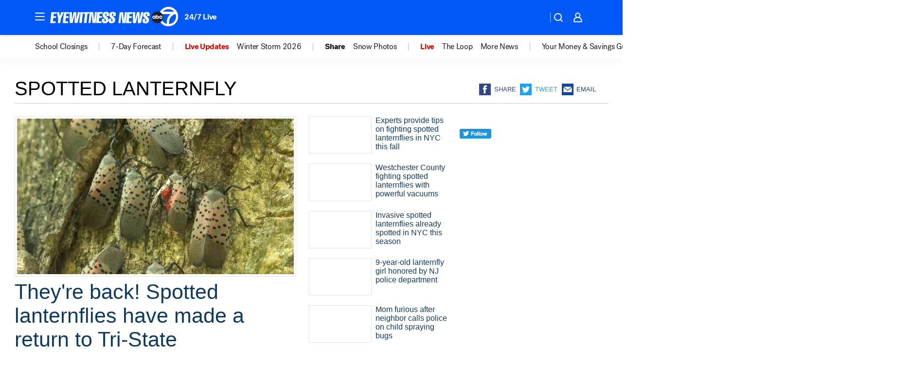

--- FILE ---
content_type: text/html; charset=utf-8
request_url: https://abc7ny.com/tag/spotted-lanternfly/
body_size: 48863
content:

        <!DOCTYPE html>
        <html lang="en" lang="en">
            <head>
                <!-- ABCOTV | a06278b3c8e8 | 6461 | 672c08e1e439ffd1505b2db4bea08b9a6439c85c | abc7ny.com | Mon, 26 Jan 2026 21:12:47 GMT -->
                <meta charSet="utf-8" />
                <meta name="viewport" content="initial-scale=1.0, maximum-scale=3.0, user-scalable=yes" />
                <meta http-equiv="x-ua-compatible" content="IE=edge,chrome=1" />
                <meta property="og:locale" content="en_US" />
                <link href="https://cdn.abcotvs.net/abcotv" rel="preconnect" crossorigin />
                
                <link data-react-helmet="true" rel="shortcut icon" href="https://cdn.abcotvs.net/abcotv/assets/news/wabc/images/logos/favicon.ico"/><link data-react-helmet="true" rel="manifest" href="/manifest.json"/><link data-react-helmet="true" rel="alternate" href="//abc7ny.com/feed/" title="ABC7 New York RSS" type="application/rss+xml"/><link data-react-helmet="true" rel="canonical" href="https://abc7ny.com/tag/spotted-lanternfly/"/><link data-react-helmet="true" href="//assets-cdn.abcotvs.net/abcotv/672c08e1e439-release-01-21-2026.8/client/abcotv/css/fusion-ff03edb4.css" rel="stylesheet"/><link data-react-helmet="true" href="//assets-cdn.abcotvs.net/abcotv/672c08e1e439-release-01-21-2026.8/client/abcotv/css/7987-3f6c1b98.css" rel="stylesheet"/><link data-react-helmet="true" href="//assets-cdn.abcotvs.net/abcotv/672c08e1e439-release-01-21-2026.8/client/abcotv/css/abcotv-fecb128a.css" rel="stylesheet"/><link data-react-helmet="true" href="//assets-cdn.abcotvs.net/abcotv/672c08e1e439-release-01-21-2026.8/client/abcotv/css/7283-b8e957cb.css" rel="stylesheet"/><link data-react-helmet="true" href="//assets-cdn.abcotvs.net/abcotv/672c08e1e439-release-01-21-2026.8/client/abcotv/css/1448-050f1822.css" rel="stylesheet"/><link data-react-helmet="true" href="//assets-cdn.abcotvs.net/abcotv/672c08e1e439-release-01-21-2026.8/client/abcotv/css/category-e1991bb5.css" rel="stylesheet"/>
                <script>
                    window.__dataLayer = {"helpersEnabled":true,"page":{},"pzn":{},"site":{"device":"desktop","portal":"news"},"visitor":{}},
                        consentToken = window.localStorage.getItem('consentToken');

                    if (consentToken) {
                        console.log('consentToken', JSON.parse(consentToken))
                        window.__dataLayer.visitor = { consent : JSON.parse(consentToken) }; 
                    }
                </script>
                <script src="https://dcf.espn.com/TWDC-DTCI/prod/Bootstrap.js"></script>
                <link rel="preload" as="font" href="https://s.abcnews.com/assets/dtci/fonts/post-grotesk/PostGrotesk-Book.woff2" crossorigin>
<link rel="preload" as="font" href="https://s.abcnews.com/assets/dtci/fonts/post-grotesk/PostGrotesk-Bold.woff2" crossorigin>
<link rel="preload" as="font" href="https://s.abcnews.com/assets/dtci/fonts/post-grotesk/PostGrotesk-Medium.woff2" crossorigin>
                <script src="//assets-cdn.abcotvs.net/abcotv/672c08e1e439-release-01-21-2026.8/client/abcotv/runtime-3c56a18c.js" defer></script><script src="//assets-cdn.abcotvs.net/abcotv/672c08e1e439-release-01-21-2026.8/client/abcotv/7987-0da20d09.js" defer></script><script src="//assets-cdn.abcotvs.net/abcotv/672c08e1e439-release-01-21-2026.8/client/abcotv/507-c7ed365d.js" defer></script><script src="//assets-cdn.abcotvs.net/abcotv/672c08e1e439-release-01-21-2026.8/client/abcotv/502-c12b28bb.js" defer></script><script src="//assets-cdn.abcotvs.net/abcotv/672c08e1e439-release-01-21-2026.8/client/abcotv/3167-3be5aec3.js" defer></script><script src="//assets-cdn.abcotvs.net/abcotv/672c08e1e439-release-01-21-2026.8/client/abcotv/7941-7990394c.js" defer></script><script src="//assets-cdn.abcotvs.net/abcotv/672c08e1e439-release-01-21-2026.8/client/abcotv/7283-f183b0f8.js" defer></script><script src="//assets-cdn.abcotvs.net/abcotv/672c08e1e439-release-01-21-2026.8/client/abcotv/8814-1b0f7fe4.js" defer></script><script src="//assets-cdn.abcotvs.net/abcotv/672c08e1e439-release-01-21-2026.8/client/abcotv/1448-2aac00e4.js" defer></script>
                <link rel="prefetch" href="//assets-cdn.abcotvs.net/abcotv/672c08e1e439-release-01-21-2026.8/client/abcotv/_manifest.js" as="script" /><link rel="prefetch" href="//assets-cdn.abcotvs.net/abcotv/672c08e1e439-release-01-21-2026.8/client/abcotv/abcotv-ce2739af.js" as="script" />
<link rel="prefetch" href="//assets-cdn.abcotvs.net/abcotv/672c08e1e439-release-01-21-2026.8/client/abcotv/category-259f16dc.js" as="script" />
                <title data-react-helmet="true">Spotted lanternfly - ABC7 New York</title>
                <meta data-react-helmet="true" name="description" content="spotted lanternfly news stories - get the latest updates from abc7NY."/><meta data-react-helmet="true" property="fb:app_id" content="273339072832914"/><meta data-react-helmet="true" property="fb:pages" content="31160214090"/><meta data-react-helmet="true" property="og:site_name" content="ABC7 New York"/><meta data-react-helmet="true" property="og:url" content="https://abc7ny.com/tag/spotted-lanternfly/"/><meta data-react-helmet="true" property="og:title" content="Spotted lanternfly"/><meta data-react-helmet="true" property="og:description" content="spotted lanternfly news stories - get the latest updates from abc7NY."/><meta data-react-helmet="true" property="og:image" content="https://cdn.abcotvs.net/abcotv/assets/news/wabc/images/logos/default_800x450.jpg"/><meta data-react-helmet="true" property="og:type" content="website"/><meta data-react-helmet="true" name="twitter:site" content="@ABC7NY"/><meta data-react-helmet="true" name="twitter:creator" content="@ABC7NY"/><meta data-react-helmet="true" name="twitter:url" content="https://abc7ny.com/tag/spotted-lanternfly/"/><meta data-react-helmet="true" name="twitter:title" content="Spotted lanternfly"/><meta data-react-helmet="true" name="twitter:description" content="spotted lanternfly news stories - get the latest updates from abc7NY."/><meta data-react-helmet="true" name="twitter:card" content="summary"/><meta data-react-helmet="true" name="twitter:image" content="https://cdn.abcotvs.net/abcotv/assets/news/wabc/images/logos/default_800x450.jpg"/><meta data-react-helmet="true" name="twitter:app:name:iphone" content="wabc"/><meta data-react-helmet="true" name="twitter:app:id:iphone" content="404607612"/><meta data-react-helmet="true" name="twitter:app:name:googleplay" content="wabc"/><meta data-react-helmet="true" name="twitter:app:id:googleplay" content="com.abclocal.wabc.news"/><meta data-react-helmet="true" name="title" content="Spotted lanternfly"/><meta data-react-helmet="true" name="medium" content="website"/>
                <script data-react-helmet="true" src="https://scripts.webcontentassessor.com/scripts/49f3d5c4895faf67dc9dc763cdeb6d9b8f76c5bcdc0390e1fd1b08eea6afb0e9"></script>
                
                <script data-rum-type="legacy" data-rum-pct="100">(() => {function gc(n){n=document.cookie.match("(^|;) ?"+n+"=([^;]*)(;|$)");return n?n[2]:null}function sc(n){document.cookie=n}function smpl(n){n/=100;return!!n&&Math.random()<=n}var _nr=!1,_nrCookie=gc("_nr");null!==_nrCookie?"1"===_nrCookie&&(_nr=!0):smpl(100)?(_nr=!0,sc("_nr=1; path=/")):(_nr=!1,sc("_nr=0; path=/"));_nr && (() => {;window.NREUM||(NREUM={});NREUM.init={distributed_tracing:{enabled:true},privacy:{cookies_enabled:true},ajax:{deny_list:["bam.nr-data.net"]}};;NREUM.info = {"beacon":"bam.nr-data.net","errorBeacon":"bam.nr-data.net","sa":1,"licenseKey":"5985ced6ff","applicationID":"367459870"};__nr_require=function(t,e,n){function r(n){if(!e[n]){var o=e[n]={exports:{}};t[n][0].call(o.exports,function(e){var o=t[n][1][e];return r(o||e)},o,o.exports)}return e[n].exports}if("function"==typeof __nr_require)return __nr_require;for(var o=0;o<n.length;o++)r(n[o]);return r}({1:[function(t,e,n){function r(t){try{s.console&&console.log(t)}catch(e){}}var o,i=t("ee"),a=t(31),s={};try{o=localStorage.getItem("__nr_flags").split(","),console&&"function"==typeof console.log&&(s.console=!0,o.indexOf("dev")!==-1&&(s.dev=!0),o.indexOf("nr_dev")!==-1&&(s.nrDev=!0))}catch(c){}s.nrDev&&i.on("internal-error",function(t){r(t.stack)}),s.dev&&i.on("fn-err",function(t,e,n){r(n.stack)}),s.dev&&(r("NR AGENT IN DEVELOPMENT MODE"),r("flags: "+a(s,function(t,e){return t}).join(", ")))},{}],2:[function(t,e,n){function r(t,e,n,r,s){try{l?l-=1:o(s||new UncaughtException(t,e,n),!0)}catch(f){try{i("ierr",[f,c.now(),!0])}catch(d){}}return"function"==typeof u&&u.apply(this,a(arguments))}function UncaughtException(t,e,n){this.message=t||"Uncaught error with no additional information",this.sourceURL=e,this.line=n}function o(t,e){var n=e?null:c.now();i("err",[t,n])}var i=t("handle"),a=t(32),s=t("ee"),c=t("loader"),f=t("gos"),u=window.onerror,d=!1,p="nr@seenError";if(!c.disabled){var l=0;c.features.err=!0,t(1),window.onerror=r;try{throw new Error}catch(h){"stack"in h&&(t(14),t(13),"addEventListener"in window&&t(7),c.xhrWrappable&&t(15),d=!0)}s.on("fn-start",function(t,e,n){d&&(l+=1)}),s.on("fn-err",function(t,e,n){d&&!n[p]&&(f(n,p,function(){return!0}),this.thrown=!0,o(n))}),s.on("fn-end",function(){d&&!this.thrown&&l>0&&(l-=1)}),s.on("internal-error",function(t){i("ierr",[t,c.now(),!0])})}},{}],3:[function(t,e,n){var r=t("loader");r.disabled||(r.features.ins=!0)},{}],4:[function(t,e,n){function r(){U++,L=g.hash,this[u]=y.now()}function o(){U--,g.hash!==L&&i(0,!0);var t=y.now();this[h]=~~this[h]+t-this[u],this[d]=t}function i(t,e){E.emit("newURL",[""+g,e])}function a(t,e){t.on(e,function(){this[e]=y.now()})}var s="-start",c="-end",f="-body",u="fn"+s,d="fn"+c,p="cb"+s,l="cb"+c,h="jsTime",m="fetch",v="addEventListener",w=window,g=w.location,y=t("loader");if(w[v]&&y.xhrWrappable&&!y.disabled){var x=t(11),b=t(12),E=t(9),R=t(7),O=t(14),T=t(8),S=t(15),P=t(10),M=t("ee"),C=M.get("tracer"),N=t(23);t(17),y.features.spa=!0;var L,U=0;M.on(u,r),b.on(p,r),P.on(p,r),M.on(d,o),b.on(l,o),P.on(l,o),M.buffer([u,d,"xhr-resolved"]),R.buffer([u]),O.buffer(["setTimeout"+c,"clearTimeout"+s,u]),S.buffer([u,"new-xhr","send-xhr"+s]),T.buffer([m+s,m+"-done",m+f+s,m+f+c]),E.buffer(["newURL"]),x.buffer([u]),b.buffer(["propagate",p,l,"executor-err","resolve"+s]),C.buffer([u,"no-"+u]),P.buffer(["new-jsonp","cb-start","jsonp-error","jsonp-end"]),a(T,m+s),a(T,m+"-done"),a(P,"new-jsonp"),a(P,"jsonp-end"),a(P,"cb-start"),E.on("pushState-end",i),E.on("replaceState-end",i),w[v]("hashchange",i,N(!0)),w[v]("load",i,N(!0)),w[v]("popstate",function(){i(0,U>1)},N(!0))}},{}],5:[function(t,e,n){function r(){var t=new PerformanceObserver(function(t,e){var n=t.getEntries();s(v,[n])});try{t.observe({entryTypes:["resource"]})}catch(e){}}function o(t){if(s(v,[window.performance.getEntriesByType(w)]),window.performance["c"+p])try{window.performance[h](m,o,!1)}catch(t){}else try{window.performance[h]("webkit"+m,o,!1)}catch(t){}}function i(t){}if(window.performance&&window.performance.timing&&window.performance.getEntriesByType){var a=t("ee"),s=t("handle"),c=t(14),f=t(13),u=t(6),d=t(23),p="learResourceTimings",l="addEventListener",h="removeEventListener",m="resourcetimingbufferfull",v="bstResource",w="resource",g="-start",y="-end",x="fn"+g,b="fn"+y,E="bstTimer",R="pushState",O=t("loader");if(!O.disabled){O.features.stn=!0,t(9),"addEventListener"in window&&t(7);var T=NREUM.o.EV;a.on(x,function(t,e){var n=t[0];n instanceof T&&(this.bstStart=O.now())}),a.on(b,function(t,e){var n=t[0];n instanceof T&&s("bst",[n,e,this.bstStart,O.now()])}),c.on(x,function(t,e,n){this.bstStart=O.now(),this.bstType=n}),c.on(b,function(t,e){s(E,[e,this.bstStart,O.now(),this.bstType])}),f.on(x,function(){this.bstStart=O.now()}),f.on(b,function(t,e){s(E,[e,this.bstStart,O.now(),"requestAnimationFrame"])}),a.on(R+g,function(t){this.time=O.now(),this.startPath=location.pathname+location.hash}),a.on(R+y,function(t){s("bstHist",[location.pathname+location.hash,this.startPath,this.time])}),u()?(s(v,[window.performance.getEntriesByType("resource")]),r()):l in window.performance&&(window.performance["c"+p]?window.performance[l](m,o,d(!1)):window.performance[l]("webkit"+m,o,d(!1))),document[l]("scroll",i,d(!1)),document[l]("keypress",i,d(!1)),document[l]("click",i,d(!1))}}},{}],6:[function(t,e,n){e.exports=function(){return"PerformanceObserver"in window&&"function"==typeof window.PerformanceObserver}},{}],7:[function(t,e,n){function r(t){for(var e=t;e&&!e.hasOwnProperty(u);)e=Object.getPrototypeOf(e);e&&o(e)}function o(t){s.inPlace(t,[u,d],"-",i)}function i(t,e){return t[1]}var a=t("ee").get("events"),s=t("wrap-function")(a,!0),c=t("gos"),f=XMLHttpRequest,u="addEventListener",d="removeEventListener";e.exports=a,"getPrototypeOf"in Object?(r(document),r(window),r(f.prototype)):f.prototype.hasOwnProperty(u)&&(o(window),o(f.prototype)),a.on(u+"-start",function(t,e){var n=t[1];if(null!==n&&("function"==typeof n||"object"==typeof n)){var r=c(n,"nr@wrapped",function(){function t(){if("function"==typeof n.handleEvent)return n.handleEvent.apply(n,arguments)}var e={object:t,"function":n}[typeof n];return e?s(e,"fn-",null,e.name||"anonymous"):n});this.wrapped=t[1]=r}}),a.on(d+"-start",function(t){t[1]=this.wrapped||t[1]})},{}],8:[function(t,e,n){function r(t,e,n){var r=t[e];"function"==typeof r&&(t[e]=function(){var t=i(arguments),e={};o.emit(n+"before-start",[t],e);var a;e[m]&&e[m].dt&&(a=e[m].dt);var s=r.apply(this,t);return o.emit(n+"start",[t,a],s),s.then(function(t){return o.emit(n+"end",[null,t],s),t},function(t){throw o.emit(n+"end",[t],s),t})})}var o=t("ee").get("fetch"),i=t(32),a=t(31);e.exports=o;var s=window,c="fetch-",f=c+"body-",u=["arrayBuffer","blob","json","text","formData"],d=s.Request,p=s.Response,l=s.fetch,h="prototype",m="nr@context";d&&p&&l&&(a(u,function(t,e){r(d[h],e,f),r(p[h],e,f)}),r(s,"fetch",c),o.on(c+"end",function(t,e){var n=this;if(e){var r=e.headers.get("content-length");null!==r&&(n.rxSize=r),o.emit(c+"done",[null,e],n)}else o.emit(c+"done",[t],n)}))},{}],9:[function(t,e,n){var r=t("ee").get("history"),o=t("wrap-function")(r);e.exports=r;var i=window.history&&window.history.constructor&&window.history.constructor.prototype,a=window.history;i&&i.pushState&&i.replaceState&&(a=i),o.inPlace(a,["pushState","replaceState"],"-")},{}],10:[function(t,e,n){function r(t){function e(){f.emit("jsonp-end",[],l),t.removeEventListener("load",e,c(!1)),t.removeEventListener("error",n,c(!1))}function n(){f.emit("jsonp-error",[],l),f.emit("jsonp-end",[],l),t.removeEventListener("load",e,c(!1)),t.removeEventListener("error",n,c(!1))}var r=t&&"string"==typeof t.nodeName&&"script"===t.nodeName.toLowerCase();if(r){var o="function"==typeof t.addEventListener;if(o){var a=i(t.src);if(a){var d=s(a),p="function"==typeof d.parent[d.key];if(p){var l={};u.inPlace(d.parent,[d.key],"cb-",l),t.addEventListener("load",e,c(!1)),t.addEventListener("error",n,c(!1)),f.emit("new-jsonp",[t.src],l)}}}}}function o(){return"addEventListener"in window}function i(t){var e=t.match(d);return e?e[1]:null}function a(t,e){var n=t.match(l),r=n[1],o=n[3];return o?a(o,e[r]):e[r]}function s(t){var e=t.match(p);return e&&e.length>=3?{key:e[2],parent:a(e[1],window)}:{key:t,parent:window}}var c=t(23),f=t("ee").get("jsonp"),u=t("wrap-function")(f);if(e.exports=f,o()){var d=/[?&](?:callback|cb)=([^&#]+)/,p=/(.*).([^.]+)/,l=/^(w+)(.|$)(.*)$/,h=["appendChild","insertBefore","replaceChild"];Node&&Node.prototype&&Node.prototype.appendChild?u.inPlace(Node.prototype,h,"dom-"):(u.inPlace(HTMLElement.prototype,h,"dom-"),u.inPlace(HTMLHeadElement.prototype,h,"dom-"),u.inPlace(HTMLBodyElement.prototype,h,"dom-")),f.on("dom-start",function(t){r(t[0])})}},{}],11:[function(t,e,n){var r=t("ee").get("mutation"),o=t("wrap-function")(r),i=NREUM.o.MO;e.exports=r,i&&(window.MutationObserver=function(t){return this instanceof i?new i(o(t,"fn-")):i.apply(this,arguments)},MutationObserver.prototype=i.prototype)},{}],12:[function(t,e,n){function r(t){var e=i.context(),n=s(t,"executor-",e,null,!1),r=new f(n);return i.context(r).getCtx=function(){return e},r}var o=t("wrap-function"),i=t("ee").get("promise"),a=t("ee").getOrSetContext,s=o(i),c=t(31),f=NREUM.o.PR;e.exports=i,f&&(window.Promise=r,["all","race"].forEach(function(t){var e=f[t];f[t]=function(n){function r(t){return function(){i.emit("propagate",[null,!o],a,!1,!1),o=o||!t}}var o=!1;c(n,function(e,n){Promise.resolve(n).then(r("all"===t),r(!1))});var a=e.apply(f,arguments),s=f.resolve(a);return s}}),["resolve","reject"].forEach(function(t){var e=f[t];f[t]=function(t){var n=e.apply(f,arguments);return t!==n&&i.emit("propagate",[t,!0],n,!1,!1),n}}),f.prototype["catch"]=function(t){return this.then(null,t)},f.prototype=Object.create(f.prototype,{constructor:{value:r}}),c(Object.getOwnPropertyNames(f),function(t,e){try{r[e]=f[e]}catch(n){}}),o.wrapInPlace(f.prototype,"then",function(t){return function(){var e=this,n=o.argsToArray.apply(this,arguments),r=a(e);r.promise=e,n[0]=s(n[0],"cb-",r,null,!1),n[1]=s(n[1],"cb-",r,null,!1);var c=t.apply(this,n);return r.nextPromise=c,i.emit("propagate",[e,!0],c,!1,!1),c}}),i.on("executor-start",function(t){t[0]=s(t[0],"resolve-",this,null,!1),t[1]=s(t[1],"resolve-",this,null,!1)}),i.on("executor-err",function(t,e,n){t[1](n)}),i.on("cb-end",function(t,e,n){i.emit("propagate",[n,!0],this.nextPromise,!1,!1)}),i.on("propagate",function(t,e,n){this.getCtx&&!e||(this.getCtx=function(){if(t instanceof Promise)var e=i.context(t);return e&&e.getCtx?e.getCtx():this})}),r.toString=function(){return""+f})},{}],13:[function(t,e,n){var r=t("ee").get("raf"),o=t("wrap-function")(r),i="equestAnimationFrame";e.exports=r,o.inPlace(window,["r"+i,"mozR"+i,"webkitR"+i,"msR"+i],"raf-"),r.on("raf-start",function(t){t[0]=o(t[0],"fn-")})},{}],14:[function(t,e,n){function r(t,e,n){t[0]=a(t[0],"fn-",null,n)}function o(t,e,n){this.method=n,this.timerDuration=isNaN(t[1])?0:+t[1],t[0]=a(t[0],"fn-",this,n)}var i=t("ee").get("timer"),a=t("wrap-function")(i),s="setTimeout",c="setInterval",f="clearTimeout",u="-start",d="-";e.exports=i,a.inPlace(window,[s,"setImmediate"],s+d),a.inPlace(window,[c],c+d),a.inPlace(window,[f,"clearImmediate"],f+d),i.on(c+u,r),i.on(s+u,o)},{}],15:[function(t,e,n){function r(t,e){d.inPlace(e,["onreadystatechange"],"fn-",s)}function o(){var t=this,e=u.context(t);t.readyState>3&&!e.resolved&&(e.resolved=!0,u.emit("xhr-resolved",[],t)),d.inPlace(t,y,"fn-",s)}function i(t){x.push(t),m&&(E?E.then(a):w?w(a):(R=-R,O.data=R))}function a(){for(var t=0;t<x.length;t++)r([],x[t]);x.length&&(x=[])}function s(t,e){return e}function c(t,e){for(var n in t)e[n]=t[n];return e}t(7);var f=t("ee"),u=f.get("xhr"),d=t("wrap-function")(u),p=t(23),l=NREUM.o,h=l.XHR,m=l.MO,v=l.PR,w=l.SI,g="readystatechange",y=["onload","onerror","onabort","onloadstart","onloadend","onprogress","ontimeout"],x=[];e.exports=u;var b=window.XMLHttpRequest=function(t){var e=new h(t);try{u.emit("new-xhr",[e],e),e.addEventListener(g,o,p(!1))}catch(n){try{u.emit("internal-error",[n])}catch(r){}}return e};if(c(h,b),b.prototype=h.prototype,d.inPlace(b.prototype,["open","send"],"-xhr-",s),u.on("send-xhr-start",function(t,e){r(t,e),i(e)}),u.on("open-xhr-start",r),m){var E=v&&v.resolve();if(!w&&!v){var R=1,O=document.createTextNode(R);new m(a).observe(O,{characterData:!0})}}else f.on("fn-end",function(t){t[0]&&t[0].type===g||a()})},{}],16:[function(t,e,n){function r(t){if(!s(t))return null;var e=window.NREUM;if(!e.loader_config)return null;var n=(e.loader_config.accountID||"").toString()||null,r=(e.loader_config.agentID||"").toString()||null,f=(e.loader_config.trustKey||"").toString()||null;if(!n||!r)return null;var h=l.generateSpanId(),m=l.generateTraceId(),v=Date.now(),w={spanId:h,traceId:m,timestamp:v};return(t.sameOrigin||c(t)&&p())&&(w.traceContextParentHeader=o(h,m),w.traceContextStateHeader=i(h,v,n,r,f)),(t.sameOrigin&&!u()||!t.sameOrigin&&c(t)&&d())&&(w.newrelicHeader=a(h,m,v,n,r,f)),w}function o(t,e){return"00-"+e+"-"+t+"-01"}function i(t,e,n,r,o){var i=0,a="",s=1,c="",f="";return o+"@nr="+i+"-"+s+"-"+n+"-"+r+"-"+t+"-"+a+"-"+c+"-"+f+"-"+e}function a(t,e,n,r,o,i){var a="btoa"in window&&"function"==typeof window.btoa;if(!a)return null;var s={v:[0,1],d:{ty:"Browser",ac:r,ap:o,id:t,tr:e,ti:n}};return i&&r!==i&&(s.d.tk=i),btoa(JSON.stringify(s))}function s(t){return f()&&c(t)}function c(t){var e=!1,n={};if("init"in NREUM&&"distributed_tracing"in NREUM.init&&(n=NREUM.init.distributed_tracing),t.sameOrigin)e=!0;else if(n.allowed_origins instanceof Array)for(var r=0;r<n.allowed_origins.length;r++){var o=h(n.allowed_origins[r]);if(t.hostname===o.hostname&&t.protocol===o.protocol&&t.port===o.port){e=!0;break}}return e}function f(){return"init"in NREUM&&"distributed_tracing"in NREUM.init&&!!NREUM.init.distributed_tracing.enabled}function u(){return"init"in NREUM&&"distributed_tracing"in NREUM.init&&!!NREUM.init.distributed_tracing.exclude_newrelic_header}function d(){return"init"in NREUM&&"distributed_tracing"in NREUM.init&&NREUM.init.distributed_tracing.cors_use_newrelic_header!==!1}function p(){return"init"in NREUM&&"distributed_tracing"in NREUM.init&&!!NREUM.init.distributed_tracing.cors_use_tracecontext_headers}var l=t(28),h=t(18);e.exports={generateTracePayload:r,shouldGenerateTrace:s}},{}],17:[function(t,e,n){function r(t){var e=this.params,n=this.metrics;if(!this.ended){this.ended=!0;for(var r=0;r<p;r++)t.removeEventListener(d[r],this.listener,!1);return e.protocol&&"data"===e.protocol?void g("Ajax/DataUrl/Excluded"):void(e.aborted||(n.duration=a.now()-this.startTime,this.loadCaptureCalled||4!==t.readyState?null==e.status&&(e.status=0):i(this,t),n.cbTime=this.cbTime,s("xhr",[e,n,this.startTime,this.endTime,"xhr"],this)))}}function o(t,e){var n=c(e),r=t.params;r.hostname=n.hostname,r.port=n.port,r.protocol=n.protocol,r.host=n.hostname+":"+n.port,r.pathname=n.pathname,t.parsedOrigin=n,t.sameOrigin=n.sameOrigin}function i(t,e){t.params.status=e.status;var n=v(e,t.lastSize);if(n&&(t.metrics.rxSize=n),t.sameOrigin){var r=e.getResponseHeader("X-NewRelic-App-Data");r&&(t.params.cat=r.split(", ").pop())}t.loadCaptureCalled=!0}var a=t("loader");if(a.xhrWrappable&&!a.disabled){var s=t("handle"),c=t(18),f=t(16).generateTracePayload,u=t("ee"),d=["load","error","abort","timeout"],p=d.length,l=t("id"),h=t(24),m=t(22),v=t(19),w=t(23),g=t(25).recordSupportability,y=NREUM.o.REQ,x=window.XMLHttpRequest;a.features.xhr=!0,t(15),t(8),u.on("new-xhr",function(t){var e=this;e.totalCbs=0,e.called=0,e.cbTime=0,e.end=r,e.ended=!1,e.xhrGuids={},e.lastSize=null,e.loadCaptureCalled=!1,e.params=this.params||{},e.metrics=this.metrics||{},t.addEventListener("load",function(n){i(e,t)},w(!1)),h&&(h>34||h<10)||t.addEventListener("progress",function(t){e.lastSize=t.loaded},w(!1))}),u.on("open-xhr-start",function(t){this.params={method:t[0]},o(this,t[1]),this.metrics={}}),u.on("open-xhr-end",function(t,e){"loader_config"in NREUM&&"xpid"in NREUM.loader_config&&this.sameOrigin&&e.setRequestHeader("X-NewRelic-ID",NREUM.loader_config.xpid);var n=f(this.parsedOrigin);if(n){var r=!1;n.newrelicHeader&&(e.setRequestHeader("newrelic",n.newrelicHeader),r=!0),n.traceContextParentHeader&&(e.setRequestHeader("traceparent",n.traceContextParentHeader),n.traceContextStateHeader&&e.setRequestHeader("tracestate",n.traceContextStateHeader),r=!0),r&&(this.dt=n)}}),u.on("send-xhr-start",function(t,e){var n=this.metrics,r=t[0],o=this;if(n&&r){var i=m(r);i&&(n.txSize=i)}this.startTime=a.now(),this.listener=function(t){try{"abort"!==t.type||o.loadCaptureCalled||(o.params.aborted=!0),("load"!==t.type||o.called===o.totalCbs&&(o.onloadCalled||"function"!=typeof e.onload))&&o.end(e)}catch(n){try{u.emit("internal-error",[n])}catch(r){}}};for(var s=0;s<p;s++)e.addEventListener(d[s],this.listener,w(!1))}),u.on("xhr-cb-time",function(t,e,n){this.cbTime+=t,e?this.onloadCalled=!0:this.called+=1,this.called!==this.totalCbs||!this.onloadCalled&&"function"==typeof n.onload||this.end(n)}),u.on("xhr-load-added",function(t,e){var n=""+l(t)+!!e;this.xhrGuids&&!this.xhrGuids[n]&&(this.xhrGuids[n]=!0,this.totalCbs+=1)}),u.on("xhr-load-removed",function(t,e){var n=""+l(t)+!!e;this.xhrGuids&&this.xhrGuids[n]&&(delete this.xhrGuids[n],this.totalCbs-=1)}),u.on("xhr-resolved",function(){this.endTime=a.now()}),u.on("addEventListener-end",function(t,e){e instanceof x&&"load"===t[0]&&u.emit("xhr-load-added",[t[1],t[2]],e)}),u.on("removeEventListener-end",function(t,e){e instanceof x&&"load"===t[0]&&u.emit("xhr-load-removed",[t[1],t[2]],e)}),u.on("fn-start",function(t,e,n){e instanceof x&&("onload"===n&&(this.onload=!0),("load"===(t[0]&&t[0].type)||this.onload)&&(this.xhrCbStart=a.now()))}),u.on("fn-end",function(t,e){this.xhrCbStart&&u.emit("xhr-cb-time",[a.now()-this.xhrCbStart,this.onload,e],e)}),u.on("fetch-before-start",function(t){function e(t,e){var n=!1;return e.newrelicHeader&&(t.set("newrelic",e.newrelicHeader),n=!0),e.traceContextParentHeader&&(t.set("traceparent",e.traceContextParentHeader),e.traceContextStateHeader&&t.set("tracestate",e.traceContextStateHeader),n=!0),n}var n,r=t[1]||{};"string"==typeof t[0]?n=t[0]:t[0]&&t[0].url?n=t[0].url:window.URL&&t[0]&&t[0]instanceof URL&&(n=t[0].href),n&&(this.parsedOrigin=c(n),this.sameOrigin=this.parsedOrigin.sameOrigin);var o=f(this.parsedOrigin);if(o&&(o.newrelicHeader||o.traceContextParentHeader))if("string"==typeof t[0]||window.URL&&t[0]&&t[0]instanceof URL){var i={};for(var a in r)i[a]=r[a];i.headers=new Headers(r.headers||{}),e(i.headers,o)&&(this.dt=o),t.length>1?t[1]=i:t.push(i)}else t[0]&&t[0].headers&&e(t[0].headers,o)&&(this.dt=o)}),u.on("fetch-start",function(t,e){this.params={},this.metrics={},this.startTime=a.now(),this.dt=e,t.length>=1&&(this.target=t[0]),t.length>=2&&(this.opts=t[1]);var n,r=this.opts||{},i=this.target;if("string"==typeof i?n=i:"object"==typeof i&&i instanceof y?n=i.url:window.URL&&"object"==typeof i&&i instanceof URL&&(n=i.href),o(this,n),"data"!==this.params.protocol){var s=(""+(i&&i instanceof y&&i.method||r.method||"GET")).toUpperCase();this.params.method=s,this.txSize=m(r.body)||0}}),u.on("fetch-done",function(t,e){if(this.endTime=a.now(),this.params||(this.params={}),"data"===this.params.protocol)return void g("Ajax/DataUrl/Excluded");this.params.status=e?e.status:0;var n;"string"==typeof this.rxSize&&this.rxSize.length>0&&(n=+this.rxSize);var r={txSize:this.txSize,rxSize:n,duration:a.now()-this.startTime};s("xhr",[this.params,r,this.startTime,this.endTime,"fetch"],this)})}},{}],18:[function(t,e,n){var r={};e.exports=function(t){if(t in r)return r[t];if(0===(t||"").indexOf("data:"))return{protocol:"data"};var e=document.createElement("a"),n=window.location,o={};e.href=t,o.port=e.port;var i=e.href.split("://");!o.port&&i[1]&&(o.port=i[1].split("/")[0].split("@").pop().split(":")[1]),o.port&&"0"!==o.port||(o.port="https"===i[0]?"443":"80"),o.hostname=e.hostname||n.hostname,o.pathname=e.pathname,o.protocol=i[0],"/"!==o.pathname.charAt(0)&&(o.pathname="/"+o.pathname);var a=!e.protocol||":"===e.protocol||e.protocol===n.protocol,s=e.hostname===document.domain&&e.port===n.port;return o.sameOrigin=a&&(!e.hostname||s),"/"===o.pathname&&(r[t]=o),o}},{}],19:[function(t,e,n){function r(t,e){var n=t.responseType;return"json"===n&&null!==e?e:"arraybuffer"===n||"blob"===n||"json"===n?o(t.response):"text"===n||""===n||void 0===n?o(t.responseText):void 0}var o=t(22);e.exports=r},{}],20:[function(t,e,n){function r(){}function o(t,e,n,r){return function(){return u.recordSupportability("API/"+e+"/called"),i(t+e,[f.now()].concat(s(arguments)),n?null:this,r),n?void 0:this}}var i=t("handle"),a=t(31),s=t(32),c=t("ee").get("tracer"),f=t("loader"),u=t(25),d=NREUM;"undefined"==typeof window.newrelic&&(newrelic=d);var p=["setPageViewName","setCustomAttribute","setErrorHandler","finished","addToTrace","inlineHit","addRelease"],l="api-",h=l+"ixn-";a(p,function(t,e){d[e]=o(l,e,!0,"api")}),d.addPageAction=o(l,"addPageAction",!0),d.setCurrentRouteName=o(l,"routeName",!0),e.exports=newrelic,d.interaction=function(){return(new r).get()};var m=r.prototype={createTracer:function(t,e){var n={},r=this,o="function"==typeof e;return i(h+"tracer",[f.now(),t,n],r),function(){if(c.emit((o?"":"no-")+"fn-start",[f.now(),r,o],n),o)try{return e.apply(this,arguments)}catch(t){throw c.emit("fn-err",[arguments,this,t],n),t}finally{c.emit("fn-end",[f.now()],n)}}}};a("actionText,setName,setAttribute,save,ignore,onEnd,getContext,end,get".split(","),function(t,e){m[e]=o(h,e)}),newrelic.noticeError=function(t,e){"string"==typeof t&&(t=new Error(t)),u.recordSupportability("API/noticeError/called"),i("err",[t,f.now(),!1,e])}},{}],21:[function(t,e,n){function r(t){if(NREUM.init){for(var e=NREUM.init,n=t.split("."),r=0;r<n.length-1;r++)if(e=e[n[r]],"object"!=typeof e)return;return e=e[n[n.length-1]]}}e.exports={getConfiguration:r}},{}],22:[function(t,e,n){e.exports=function(t){if("string"==typeof t&&t.length)return t.length;if("object"==typeof t){if("undefined"!=typeof ArrayBuffer&&t instanceof ArrayBuffer&&t.byteLength)return t.byteLength;if("undefined"!=typeof Blob&&t instanceof Blob&&t.size)return t.size;if(!("undefined"!=typeof FormData&&t instanceof FormData))try{return JSON.stringify(t).length}catch(e){return}}}},{}],23:[function(t,e,n){var r=!1;try{var o=Object.defineProperty({},"passive",{get:function(){r=!0}});window.addEventListener("testPassive",null,o),window.removeEventListener("testPassive",null,o)}catch(i){}e.exports=function(t){return r?{passive:!0,capture:!!t}:!!t}},{}],24:[function(t,e,n){var r=0,o=navigator.userAgent.match(/Firefox[/s](d+.d+)/);o&&(r=+o[1]),e.exports=r},{}],25:[function(t,e,n){function r(t,e){var n=[a,t,{name:t},e];return i("storeMetric",n,null,"api"),n}function o(t,e){var n=[s,t,{name:t},e];return i("storeEventMetrics",n,null,"api"),n}var i=t("handle"),a="sm",s="cm";e.exports={constants:{SUPPORTABILITY_METRIC:a,CUSTOM_METRIC:s},recordSupportability:r,recordCustom:o}},{}],26:[function(t,e,n){function r(){return s.exists&&performance.now?Math.round(performance.now()):(i=Math.max((new Date).getTime(),i))-a}function o(){return i}var i=(new Date).getTime(),a=i,s=t(33);e.exports=r,e.exports.offset=a,e.exports.getLastTimestamp=o},{}],27:[function(t,e,n){function r(t,e){var n=t.getEntries();n.forEach(function(t){"first-paint"===t.name?l("timing",["fp",Math.floor(t.startTime)]):"first-contentful-paint"===t.name&&l("timing",["fcp",Math.floor(t.startTime)])})}function o(t,e){var n=t.getEntries();if(n.length>0){var r=n[n.length-1];if(f&&f<r.startTime)return;var o=[r],i=a({});i&&o.push(i),l("lcp",o)}}function i(t){t.getEntries().forEach(function(t){t.hadRecentInput||l("cls",[t])})}function a(t){var e=navigator.connection||navigator.mozConnection||navigator.webkitConnection;if(e)return e.type&&(t["net-type"]=e.type),e.effectiveType&&(t["net-etype"]=e.effectiveType),e.rtt&&(t["net-rtt"]=e.rtt),e.downlink&&(t["net-dlink"]=e.downlink),t}function s(t){if(t instanceof w&&!y){var e=Math.round(t.timeStamp),n={type:t.type};a(n),e<=h.now()?n.fid=h.now()-e:e>h.offset&&e<=Date.now()?(e-=h.offset,n.fid=h.now()-e):e=h.now(),y=!0,l("timing",["fi",e,n])}}function c(t){"hidden"===t&&(f=h.now(),l("pageHide",[f]))}if(!("init"in NREUM&&"page_view_timing"in NREUM.init&&"enabled"in NREUM.init.page_view_timing&&NREUM.init.page_view_timing.enabled===!1)){var f,u,d,p,l=t("handle"),h=t("loader"),m=t(30),v=t(23),w=NREUM.o.EV;if("PerformanceObserver"in window&&"function"==typeof window.PerformanceObserver){u=new PerformanceObserver(r);try{u.observe({entryTypes:["paint"]})}catch(g){}d=new PerformanceObserver(o);try{d.observe({entryTypes:["largest-contentful-paint"]})}catch(g){}p=new PerformanceObserver(i);try{p.observe({type:"layout-shift",buffered:!0})}catch(g){}}if("addEventListener"in document){var y=!1,x=["click","keydown","mousedown","pointerdown","touchstart"];x.forEach(function(t){document.addEventListener(t,s,v(!1))})}m(c)}},{}],28:[function(t,e,n){function r(){function t(){return e?15&e[n++]:16*Math.random()|0}var e=null,n=0,r=window.crypto||window.msCrypto;r&&r.getRandomValues&&(e=r.getRandomValues(new Uint8Array(31)));for(var o,i="xxxxxxxx-xxxx-4xxx-yxxx-xxxxxxxxxxxx",a="",s=0;s<i.length;s++)o=i[s],"x"===o?a+=t().toString(16):"y"===o?(o=3&t()|8,a+=o.toString(16)):a+=o;return a}function o(){return a(16)}function i(){return a(32)}function a(t){function e(){return n?15&n[r++]:16*Math.random()|0}var n=null,r=0,o=window.crypto||window.msCrypto;o&&o.getRandomValues&&Uint8Array&&(n=o.getRandomValues(new Uint8Array(t)));for(var i=[],a=0;a<t;a++)i.push(e().toString(16));return i.join("")}e.exports={generateUuid:r,generateSpanId:o,generateTraceId:i}},{}],29:[function(t,e,n){function r(t,e){if(!o)return!1;if(t!==o)return!1;if(!e)return!0;if(!i)return!1;for(var n=i.split("."),r=e.split("."),a=0;a<r.length;a++)if(r[a]!==n[a])return!1;return!0}var o=null,i=null,a=/Version\/(\S+)\s+Safari/;if(navigator.userAgent){var s=navigator.userAgent,c=s.match(a);c&&s.indexOf("Chrome")===-1&&s.indexOf("Chromium")===-1&&(o="Safari",i=c[1])}e.exports={agent:o,version:i,match:r}},{}],30:[function(t,e,n){function r(t){function e(){t(s&&document[s]?document[s]:document[i]?"hidden":"visible")}"addEventListener"in document&&a&&document.addEventListener(a,e,o(!1))}var o=t(23);e.exports=r;var i,a,s;"undefined"!=typeof document.hidden?(i="hidden",a="visibilitychange",s="visibilityState"):"undefined"!=typeof document.msHidden?(i="msHidden",a="msvisibilitychange"):"undefined"!=typeof document.webkitHidden&&(i="webkitHidden",a="webkitvisibilitychange",s="webkitVisibilityState")},{}],31:[function(t,e,n){function r(t,e){var n=[],r="",i=0;for(r in t)o.call(t,r)&&(n[i]=e(r,t[r]),i+=1);return n}var o=Object.prototype.hasOwnProperty;e.exports=r},{}],32:[function(t,e,n){function r(t,e,n){e||(e=0),"undefined"==typeof n&&(n=t?t.length:0);for(var r=-1,o=n-e||0,i=Array(o<0?0:o);++r<o;)i[r]=t[e+r];return i}e.exports=r},{}],33:[function(t,e,n){e.exports={exists:"undefined"!=typeof window.performance&&window.performance.timing&&"undefined"!=typeof window.performance.timing.navigationStart}},{}],ee:[function(t,e,n){function r(){}function o(t){function e(t){return t&&t instanceof r?t:t?f(t,c,a):a()}function n(n,r,o,i,a){if(a!==!1&&(a=!0),!l.aborted||i){t&&a&&t(n,r,o);for(var s=e(o),c=m(n),f=c.length,u=0;u<f;u++)c[u].apply(s,r);var p=d[y[n]];return p&&p.push([x,n,r,s]),s}}function i(t,e){g[t]=m(t).concat(e)}function h(t,e){var n=g[t];if(n)for(var r=0;r<n.length;r++)n[r]===e&&n.splice(r,1)}function m(t){return g[t]||[]}function v(t){return p[t]=p[t]||o(n)}function w(t,e){l.aborted||u(t,function(t,n){e=e||"feature",y[n]=e,e in d||(d[e]=[])})}var g={},y={},x={on:i,addEventListener:i,removeEventListener:h,emit:n,get:v,listeners:m,context:e,buffer:w,abort:s,aborted:!1};return x}function i(t){return f(t,c,a)}function a(){return new r}function s(){(d.api||d.feature)&&(l.aborted=!0,d=l.backlog={})}var c="nr@context",f=t("gos"),u=t(31),d={},p={},l=e.exports=o();e.exports.getOrSetContext=i,l.backlog=d},{}],gos:[function(t,e,n){function r(t,e,n){if(o.call(t,e))return t[e];var r=n();if(Object.defineProperty&&Object.keys)try{return Object.defineProperty(t,e,{value:r,writable:!0,enumerable:!1}),r}catch(i){}return t[e]=r,r}var o=Object.prototype.hasOwnProperty;e.exports=r},{}],handle:[function(t,e,n){function r(t,e,n,r){o.buffer([t],r),o.emit(t,e,n)}var o=t("ee").get("handle");e.exports=r,r.ee=o},{}],id:[function(t,e,n){function r(t){var e=typeof t;return!t||"object"!==e&&"function"!==e?-1:t===window?0:a(t,i,function(){return o++})}var o=1,i="nr@id",a=t("gos");e.exports=r},{}],loader:[function(t,e,n){function r(){if(!T++){var t=O.info=NREUM.info,e=m.getElementsByTagName("script")[0];if(setTimeout(f.abort,3e4),!(t&&t.licenseKey&&t.applicationID&&e))return f.abort();c(E,function(e,n){t[e]||(t[e]=n)});var n=a();s("mark",["onload",n+O.offset],null,"api"),s("timing",["load",n]);var r=m.createElement("script");0===t.agent.indexOf("http://")||0===t.agent.indexOf("https://")?r.src=t.agent:r.src=l+"://"+t.agent,e.parentNode.insertBefore(r,e)}}function o(){"complete"===m.readyState&&i()}function i(){s("mark",["domContent",a()+O.offset],null,"api")}var a=t(26),s=t("handle"),c=t(31),f=t("ee"),u=t(29),d=t(21),p=t(23),l=d.getConfiguration("ssl")===!1?"http":"https",h=window,m=h.document,v="addEventListener",w="attachEvent",g=h.XMLHttpRequest,y=g&&g.prototype,x=!1;NREUM.o={ST:setTimeout,SI:h.setImmediate,CT:clearTimeout,XHR:g,REQ:h.Request,EV:h.Event,PR:h.Promise,MO:h.MutationObserver};var b=""+location,E={beacon:"bam.nr-data.net",errorBeacon:"bam.nr-data.net",agent:"js-agent.newrelic.com/nr-spa-1216.min.js"},R=g&&y&&y[v]&&!/CriOS/.test(navigator.userAgent),O=e.exports={offset:a.getLastTimestamp(),now:a,origin:b,features:{},xhrWrappable:R,userAgent:u,disabled:x};if(!x){t(20),t(27),m[v]?(m[v]("DOMContentLoaded",i,p(!1)),h[v]("load",r,p(!1))):(m[w]("onreadystatechange",o),h[w]("onload",r)),s("mark",["firstbyte",a.getLastTimestamp()],null,"api");var T=0}},{}],"wrap-function":[function(t,e,n){function r(t,e){function n(e,n,r,c,f){function nrWrapper(){var i,a,u,p;try{a=this,i=d(arguments),u="function"==typeof r?r(i,a):r||{}}catch(l){o([l,"",[i,a,c],u],t)}s(n+"start",[i,a,c],u,f);try{return p=e.apply(a,i)}catch(h){throw s(n+"err",[i,a,h],u,f),h}finally{s(n+"end",[i,a,p],u,f)}}return a(e)?e:(n||(n=""),nrWrapper[p]=e,i(e,nrWrapper,t),nrWrapper)}function r(t,e,r,o,i){r||(r="");var s,c,f,u="-"===r.charAt(0);for(f=0;f<e.length;f++)c=e[f],s=t[c],a(s)||(t[c]=n(s,u?c+r:r,o,c,i))}function s(n,r,i,a){if(!h||e){var s=h;h=!0;try{t.emit(n,r,i,e,a)}catch(c){o([c,n,r,i],t)}h=s}}return t||(t=u),n.inPlace=r,n.flag=p,n}function o(t,e){e||(e=u);try{e.emit("internal-error",t)}catch(n){}}function i(t,e,n){if(Object.defineProperty&&Object.keys)try{var r=Object.keys(t);return r.forEach(function(n){Object.defineProperty(e,n,{get:function(){return t[n]},set:function(e){return t[n]=e,e}})}),e}catch(i){o([i],n)}for(var a in t)l.call(t,a)&&(e[a]=t[a]);return e}function a(t){return!(t&&t instanceof Function&&t.apply&&!t[p])}function s(t,e){var n=e(t);return n[p]=t,i(t,n,u),n}function c(t,e,n){var r=t[e];t[e]=s(r,n)}function f(){for(var t=arguments.length,e=new Array(t),n=0;n<t;++n)e[n]=arguments[n];return e}var u=t("ee"),d=t(32),p="nr@original",l=Object.prototype.hasOwnProperty,h=!1;e.exports=r,e.exports.wrapFunction=s,e.exports.wrapInPlace=c,e.exports.argsToArray=f},{}]},{},["loader",2,17,5,3,4]);;NREUM.info={"beacon":"bam.nr-data.net","errorBeacon":"bam.nr-data.net","sa":1,"licenseKey":"8d01ff17d1","applicationID":"415461361"}})();})();</script>
                <link href="//assets-cdn.abcotvs.net" rel="preconnect" />
                <link href="https://cdn.abcotvs.net/abcotv" rel="preconnect" crossorigin />
                <script>(function(){function a(a){var b,c=g.floor(65535*g.random()).toString(16);for(b=4-c.length;0<b;b--)c="0"+c;return a=(String()+a).substring(0,4),!Number.isNaN(parseInt(a,16))&&a.length?a+c.substr(a.length):c}function b(){var a=c(window.location.hostname);return a?"."+a:".go.com"}function c(a=""){var b=a.match(/[^.]+(?:.com?(?:.[a-z]{2})?|(?:.[a-z]+))?$/i);if(b&&b.length)return b[0].replace(/:[0-9]+$/,"")}function d(a,b,c,d,g,h){var i,j=!1;if(f.test(c)&&(c=c.replace(f,""),j=!0),!a||/^(?:expires|max-age|path|domain|secure)$/i.test(a))return!1;if(i=a+"="+b,g&&g instanceof Date&&(i+="; expires="+g.toUTCString()),c&&(i+="; domain="+c),d&&(i+="; path="+d),h&&(i+="; secure"),document.cookie=i,j){var k="www"+(/^./.test(c)?"":".")+c;e(a,k,d||"")}return!0}function e(a,b,c){return document.cookie=encodeURIComponent(a)+"=; expires=Thu, 01 Jan 1970 00:00:00 GMT"+(b?"; domain="+b:"")+(c?"; path="+c:""),!0}var f=/^.?www/,g=Math;(function(a){for(var b,d=a+"=",e=document.cookie.split(";"),f=0;f<e.length;f++){for(b=e[f];" "===b.charAt(0);)b=b.substring(1,b.length);if(0===b.indexOf(d))return b.substring(d.length,b.length)}return null})("SWID")||function(a){if(a){var c=new Date(Date.now());c.setFullYear(c.getFullYear()+1),d("SWID",a,b(),"/",c)}}(function(){return String()+a()+a()+"-"+a()+"-"+a("4")+"-"+a((g.floor(10*g.random())%4+8).toString(16))+"-"+a()+a()+a()}())})();</script>
            </head>
            <body class="">
                
                <div id="abcotv"><div id="fitt-analytics"><div class="bp-mobileMDPlus bp-mobileLGPlus bp-tabletPlus bp-desktopPlus bp-desktopLGPlus"><div class="wrapper category"><div id="themeProvider" class="theme-light "><section class="nav sticky topzero"><header class="VZTD lZur JhJDA tomuH qpSyx crEfr duUVQ "><div id="NavigationContainer" class="VZTD nkdHX mLASH OfbiZ gbxlc OAKIS OrkQb sHsPe lqtkC glxIO HfYhe vUYNV McMna WtEci pdYhu seFhp "><div class="VZTD ZaRVE URqSb "><div id="NavigationMenu" class="UbGlr awXxV lZur QNwmF SrhIT CSJky fKGaR MELDj bwJpP oFbxM sCAKu JmqhH LNPNz XedOc INRRi zyWBh HZYdm KUWLd ghwbF " aria-expanded="false" aria-label="Site Menu" role="button" tabindex="0"><div id="NavigationMenuIcon" class="xwYCG chWWz xItUF awXxV lZur dnyYA SGbxA CSJky klTtn TqWpy hDYpx LEjY VMTsP AqjSi krKko MdvlB SwrCi PMtn qNrLC PriDW HkWF oFFrS kGyAC "></div></div><div class="VZTD mLASH "><a href="https://abc7ny.com/" aria-label="ABC7 New York homepage"><img class="Hxa-d QNwmF CKa-dw " src="https://cdn.abcotvs.net/abcotv/assets/news/global/images/feature-header/wabc-lg.svg"/><img class="Hxa-d NzyJW hyWKA BKvsz " src="https://cdn.abcotvs.net/abcotv/assets/news/global/images/feature-header/wabc-sm.svg"/></a></div><div class="feature-nav-local"><div class="VZTD HNQqj ZaRVE "><span class="NzyJW bfzCU OlYnP vtZdS BnAMJ ioHuy QbACp vLCTF AyXGx ubOdK WtEci FfVOu seFhp "><a class="Ihhcd glfEG fCZkS hfDkF rUrN QNwmF eXeQK wzfDA kZHXs Mwuoo QdTjf ubOdK ACtel FfVOu hBmQi " href="https://abc7ny.com/watch/live/">24/7 Live</a></span><span class="NzyJW bfzCU OlYnP vtZdS BnAMJ ioHuy QbACp vLCTF AyXGx ubOdK WtEci FfVOu seFhp "><a class="Ihhcd glfEG fCZkS hfDkF rUrN QNwmF eXeQK wzfDA kZHXs Mwuoo QdTjf ubOdK ACtel FfVOu hBmQi " href="https://abc7ny.com/new-york/">New York City</a></span><span class="NzyJW bfzCU OlYnP vtZdS BnAMJ ioHuy QbACp vLCTF AyXGx ubOdK WtEci FfVOu seFhp "><a class="Ihhcd glfEG fCZkS hfDkF rUrN QNwmF eXeQK wzfDA kZHXs Mwuoo QdTjf ubOdK ACtel FfVOu hBmQi " href="https://abc7ny.com/new-jersey/">New Jersey</a></span><span class="NzyJW bfzCU OlYnP vtZdS BnAMJ ioHuy QbACp vLCTF AyXGx ubOdK WtEci FfVOu seFhp "><a class="Ihhcd glfEG fCZkS hfDkF rUrN QNwmF eXeQK wzfDA kZHXs Mwuoo QdTjf ubOdK ACtel FfVOu hBmQi " href="https://abc7ny.com/long-island/">Long Island</a></span><span class="NzyJW bfzCU OlYnP vtZdS BnAMJ ioHuy QbACp vLCTF AyXGx ubOdK WtEci FfVOu seFhp "><a class="Ihhcd glfEG fCZkS hfDkF rUrN QNwmF eXeQK wzfDA kZHXs Mwuoo QdTjf ubOdK ACtel FfVOu hBmQi " href="https://abc7ny.com/northern-suburbs/">Northern Suburbs</a></span><span class="NzyJW bfzCU OlYnP vtZdS BnAMJ ioHuy QbACp vLCTF AyXGx ubOdK WtEci FfVOu seFhp "><a class="Ihhcd glfEG fCZkS hfDkF rUrN QNwmF eXeQK wzfDA kZHXs Mwuoo QdTjf ubOdK ACtel FfVOu hBmQi " href="https://abc7ny.com/connecticut/">Connecticut</a></span></div></div><a class="feature-local-expand" href="#"></a></div><div class="VZTD ZaRVE "><div class="VZTD mLASH ZRifP iyxc REstn crufr EfJuX DycYT "><a class="Ihhcd glfEG fCZkS hfDkF rUrN QNwmF VZTD HNQqj tQNjZ wzfDA kZHXs hjGhr vIbgY ubOdK DTlmW FfVOu hBmQi " href="https://abc7ny.com/weather/" aria-label="Weather Temperature"><div class="Ihhcd glfEG fCZkS ZfQkn rUrN TJBcA ugxZf WtEci huQUD seFhp "></div><div class="mhCCg QNwmF lZur oRZBf FqYsI RoVHj gSlSZ mZWbG " style="background-image:"></div></a></div><div class="UbGlr awXxV lZur QNwmF mhCCg SrhIT CSJky fCZkS mHilG MELDj bwJpP EmnZP TSHkB JmqhH LNPNz mphTr PwViZ SQFkJ DTlmW GCxLR JrdoJ " role="button" aria-label="Open Search Overlay" tabindex="0"><svg aria-hidden="true" class="prism-Iconography prism-Iconography--menu-search kDSxb xOPbW dlJpw " focusable="false" height="1em" viewBox="0 0 24 24" width="1em" xmlns="http://www.w3.org/2000/svg" xmlns:xlink="http://www.w3.org/1999/xlink"><path fill="currentColor" d="M5 11a6 6 0 1112 0 6 6 0 01-12 0zm6-8a8 8 0 104.906 14.32l3.387 3.387a1 1 0 001.414-1.414l-3.387-3.387A8 8 0 0011 3z"></path></svg></div><a class="UbGlr awXxV lZur QNwmF mhCCg SrhIT CSJky fCZkS mHilG MELDj bwJpP EmnZP TSHkB JmqhH LNPNz mphTr PwViZ SQFkJ DTlmW GCxLR JrdoJ CKa-dw " role="button" aria-label="Open Login Modal" tabindex="0"><svg aria-hidden="true" class="prism-Iconography prism-Iconography--menu-account kDSxb xOPbW dlJpw " focusable="false" height="1em" viewBox="0 0 24 24" width="1em" xmlns="http://www.w3.org/2000/svg" xmlns:xlink="http://www.w3.org/1999/xlink"><path fill="currentColor" d="M8.333 7.444a3.444 3.444 0 116.889 0 3.444 3.444 0 01-6.89 0zm7.144 3.995a5.444 5.444 0 10-7.399 0A8.003 8.003 0 003 18.889v1.288a1.6 1.6 0 001.6 1.6h14.355a1.6 1.6 0 001.6-1.6V18.89a8.003 8.003 0 00-5.078-7.45zm-3.7 1.45H11a6 6 0 00-6 6v.889h13.555v-.89a6 6 0 00-6-6h-.778z"></path></svg></a></div></div></header><div class="xItUF gFwTS "><div class="fiKAF OfbiZ gbxlc OAKIS DCuxd TRHNP lqtkC glxIO HfYhe vUYNV "><div class="bmjsw hsDdd "><div class="ihLsD VZTD fiKAF mLASH lZur "><div class="VZTD wIPHd xTell EtpKY avctS "><div class="EtpKY BcIWk lZur XYehN ztzXw BNrYb " id="wabc-subnavigation-menu-school-closings"><h2 class="oQtGj nyteQ TKoEr VZTD NcKpY "><a class="AnchorLink EGxVT yywph DlUxc stno AZDrP nEuPq rjBgt oQtGj nyteQ SQMtl NTRyE PRQLW nikKd " tabindex="0" role="menuitem" aria-label="wabc-subnavigation-menu-school-closings" href="https://abc7ny.com/community/schoolclosings/">School Closings</a></h2></div><div class="RrTVU cYfNW aVGFt beQNW mdYuN uPlNC lrZJa GYydp DcwgP paZQx BNBfM "></div></div><div class="VZTD wIPHd xTell EtpKY avctS "><div class="EtpKY BcIWk lZur XYehN ztzXw BNrYb " id="wabc-subnavigation-menu-item-15438448"><h2 class="oQtGj nyteQ TKoEr VZTD NcKpY "><a class="AnchorLink EGxVT yywph DlUxc stno AZDrP nEuPq rjBgt oQtGj nyteQ SQMtl NTRyE PRQLW nikKd " tabindex="0" role="menuitem" aria-label="wabc-subnavigation-menu-item-15438448" href="https://abc7ny.com/nyc-weather-forecast-7-day-temperatures/27410/">7-Day Forecast</a></h2></div><div class="RrTVU cYfNW aVGFt beQNW mdYuN uPlNC lrZJa GYydp DcwgP paZQx BNBfM "></div></div><div class="VZTD wIPHd xTell EtpKY avctS ubPuV "><div class="EtpKY BcIWk lZur XYehN ztzXw BNrYb VZTD UoWrx wIPHd uJYPp weKRE uPcsp tiyeh coxyh gwrHW kSjgS KRoja YETAC tDXW CRCus NHTWs KSzh " id="wabc-subnavigation-menu-section-15431044"><h2 class="oQtGj nyteQ TKoEr VZTD NcKpY "><span class="kNHBc wdvwp hUNvd Ihhcd glfEG spGqg ">Live Updates</span></h2></div></div><div class="VZTD wIPHd xTell EtpKY avctS "><div class="EtpKY BcIWk lZur XYehN ztzXw BNrYb " id="wabc-subnavigation-menu-item-18444007"><h2 class="oQtGj nyteQ TKoEr VZTD NcKpY "><a class="AnchorLink EGxVT yywph DlUxc stno AZDrP nEuPq rjBgt oQtGj nyteQ SQMtl NTRyE PRQLW nikKd " tabindex="0" role="menuitem" aria-label="wabc-subnavigation-menu-item-18444007" href="https://abc7ny.com/live-updates/winter-storm-weekend-nyc-area-northeast-prepare-potential-snow-extreme-cold/18443469/">Winter Storm 2026</a></h2></div><div class="RrTVU cYfNW aVGFt beQNW mdYuN uPlNC lrZJa GYydp DcwgP paZQx BNBfM "></div></div><div class="VZTD wIPHd xTell EtpKY avctS ubPuV "><div class="EtpKY BcIWk lZur XYehN ztzXw BNrYb VZTD UoWrx wIPHd uJYPp weKRE uPcsp tiyeh coxyh gwrHW kSjgS KRoja YETAC tDXW CRCus NHTWs KSzh " id="wabc-subnavigation-menu-section-18155940"><h2 class="oQtGj nyteQ TKoEr VZTD NcKpY "><span class="kNHBc wdvwp hUNvd Ihhcd glfEG UpLqW ">Share</span></h2></div></div><div class="VZTD wIPHd xTell EtpKY avctS "><div class="EtpKY BcIWk lZur XYehN ztzXw BNrYb " id="wabc-subnavigation-menu-item-18320252"><h2 class="oQtGj nyteQ TKoEr VZTD NcKpY "><a class="AnchorLink EGxVT yywph DlUxc stno AZDrP nEuPq rjBgt oQtGj nyteQ SQMtl NTRyE PRQLW nikKd " tabindex="0" role="menuitem" aria-label="wabc-subnavigation-menu-item-18320252" href="https://abc7ny.com/post/snow-photos-videos-share-eyewitness-news/18240270/">Snow Photos</a></h2></div><div class="RrTVU cYfNW aVGFt beQNW mdYuN uPlNC lrZJa GYydp DcwgP paZQx BNBfM "></div></div><div class="VZTD wIPHd xTell EtpKY avctS ubPuV "><div class="EtpKY BcIWk lZur XYehN ztzXw BNrYb VZTD UoWrx wIPHd uJYPp weKRE uPcsp tiyeh coxyh gwrHW kSjgS KRoja YETAC tDXW CRCus NHTWs KSzh " id="wabc-subnavigation-menu-section-15434490"><h2 class="oQtGj nyteQ TKoEr VZTD NcKpY "><span class="kNHBc wdvwp hUNvd Ihhcd glfEG spGqg ">Live</span></h2></div></div><div class="VZTD wIPHd xTell EtpKY avctS ubPuV "><div class="EtpKY BcIWk lZur XYehN ztzXw BNrYb " id="wabc-subnavigation-menu-item-15434482"><h2 class="oQtGj nyteQ TKoEr VZTD NcKpY "><a class="AnchorLink EGxVT yywph DlUxc stno AZDrP nEuPq rjBgt oQtGj nyteQ SQMtl NTRyE PRQLW nikKd " tabindex="0" role="menuitem" aria-label="wabc-subnavigation-menu-item-15434482" href="https://abc7ny.com/watch/23377/">The Loop</a></h2></div></div><div class="VZTD wIPHd xTell EtpKY avctS "><div class="EtpKY BcIWk lZur XYehN ztzXw BNrYb " id="wabc-subnavigation-menu-item-17802984"><h2 class="oQtGj nyteQ TKoEr VZTD NcKpY "><a class="AnchorLink EGxVT yywph DlUxc stno AZDrP nEuPq rjBgt oQtGj nyteQ SQMtl NTRyE PRQLW nikKd " tabindex="0" role="menuitem" aria-label="wabc-subnavigation-menu-item-17802984" href="https://abc7ny.com/news/">More News</a></h2></div><div class="RrTVU cYfNW aVGFt beQNW mdYuN uPlNC lrZJa GYydp DcwgP paZQx BNBfM "></div></div><div class="VZTD wIPHd xTell EtpKY avctS "><div class="EtpKY BcIWk lZur XYehN ztzXw BNrYb " id="wabc-subnavigation-menu-item-18185735"><h2 class="oQtGj nyteQ TKoEr VZTD NcKpY "><a class="AnchorLink EGxVT yywph DlUxc stno AZDrP nEuPq rjBgt oQtGj nyteQ SQMtl NTRyE PRQLW nikKd " tabindex="0" role="menuitem" aria-label="wabc-subnavigation-menu-item-18185735" href="https://abc7ny.com/savemoney">Your Money &amp; Savings Guide</a></h2></div><div class="RrTVU cYfNW aVGFt beQNW mdYuN uPlNC lrZJa GYydp DcwgP paZQx BNBfM "></div></div><div class="VZTD wIPHd xTell EtpKY avctS "><div class="EtpKY BcIWk lZur XYehN ztzXw BNrYb " id="wabc-subnavigation-menu-item-17786545"><h2 class="oQtGj nyteQ TKoEr VZTD NcKpY "><a class="AnchorLink EGxVT yywph DlUxc stno AZDrP nEuPq rjBgt oQtGj nyteQ SQMtl NTRyE PRQLW nikKd " tabindex="0" role="menuitem" aria-label="wabc-subnavigation-menu-item-17786545" href="https://abc7ny.com/pricetracker/">ABC Price Tracker</a></h2></div><div class="RrTVU cYfNW aVGFt beQNW mdYuN uPlNC lrZJa GYydp DcwgP paZQx BNBfM "></div></div><div class="VZTD wIPHd xTell EtpKY avctS "><div class="EtpKY BcIWk lZur XYehN ztzXw BNrYb " id="wabc-subnavigation-menu-item-15431422"><h2 class="oQtGj nyteQ TKoEr VZTD NcKpY "><a class="AnchorLink EGxVT yywph DlUxc stno AZDrP nEuPq rjBgt oQtGj nyteQ SQMtl NTRyE PRQLW nikKd " tabindex="0" role="menuitem" aria-label="wabc-subnavigation-menu-item-15431422" href="https://abc7ny.com/contact-eyewitness-news-tip-breaking-nyc/2599968/">Submit News Tips</a></h2></div><div class="RrTVU cYfNW aVGFt beQNW mdYuN uPlNC lrZJa GYydp DcwgP paZQx BNBfM "></div></div><div class="VZTD wIPHd xTell EtpKY avctS "><div class="EtpKY BcIWk lZur XYehN ztzXw BNrYb " id="wabc-subnavigation-menu-item-15521845"><h2 class="oQtGj nyteQ TKoEr VZTD NcKpY "><a class="AnchorLink EGxVT yywph DlUxc stno AZDrP nEuPq rjBgt oQtGj nyteQ SQMtl NTRyE PRQLW nikKd " tabindex="0" role="menuitem" aria-label="wabc-subnavigation-menu-item-15521845" href="https://abc7ny.com/podcasts/">Podcasts</a></h2></div><div class="RrTVU cYfNW aVGFt beQNW mdYuN uPlNC lrZJa GYydp DcwgP paZQx BNBfM "></div></div><div class="VZTD wIPHd xTell EtpKY avctS "><div class="EtpKY BcIWk lZur XYehN ztzXw BNrYb " id="wabc-subnavigation-menu-item-15454528"><h2 class="oQtGj nyteQ TKoEr VZTD NcKpY "><a class="AnchorLink EGxVT yywph DlUxc stno AZDrP nEuPq rjBgt oQtGj nyteQ SQMtl NTRyE PRQLW nikKd " tabindex="0" role="menuitem" aria-label="wabc-subnavigation-menu-item-15454528" href="https://abc7ny.com/tvlistings/">TV Listings</a></h2></div></div></div></div></div></div></section><main role="main" class="category"><div data-box-type="fitt-adbox-leaderboard1"><div class="Ad ad-slot" data-slot-type="leaderboard1" data-slot-kvps="pos=leaderboard1"></div></div><section class="page-header inner"><h1>spotted lanternfly</h1><div data-box-type="fitt-adbox-sponsoredByLogo"><div class="Ad ad-slot" data-slot-type="sponsoredByLogo" data-slot-kvps="pos=sponsoredByLogo"></div></div><div class="social-icons small-horizontal"><ul class="social"><li class="facebook"><a href="https://www.facebook.com/sharer.php?u=https%3A%2F%2Fabc7ny.com%2Ftag%2Fspotted-lanternfly%2F" target="_blank"><span class="text-callout">Share</span></a></li><li class="twitter"><a href="https://twitter.com/intent/tweet?url=https%3A//abc7ny.com/tag/spotted-lanternfly/&amp;text=Spotted%20lanternfly&amp;via=ABC7NY" target="_blank"><span class="text-callout">Tweet</span></a></li><li class="email"><a href="mailto:?subject=Spotted%20lanternfly&amp;body=spotted%20lanternfly%20news%20stories%20-%20get%20the%20latest%20updates%20from%20abc7NY.%20-%20https%3A//abc7ny.com/tag/spotted-lanternfly/" target="_blank"><span class="text-callout">Email</span></a></li></ul></div></section><div class="content main main-left"><div class="main-main"><section class="lead-story inner"><div class="headline-list-item has-image" data-media="video"><a class="AnchorLink" tabindex="0" target="_self" href="https://abc7ny.com/post/back-spotted-lanternflies-have-made-return-tri-state-area/16174100/"><div class="image dynamic-loaded" data-imgsrc="https://cdn.abcotvs.com/dip/images/16174151_041425-spotted-lanternfly.jpg?w=660&amp;r=16%3A9" data-imgalt="The spotted lanternfly has made a return in our area -- and in other states."><div class="placeholderWrapper dynamic-img"><img draggable="false" class="dynamic-img" src="https://cdn.abcotvs.com/dip/images/16174151_041425-spotted-lanternfly.jpg?w=660&amp;r=16%3A9"/></div></div><div class="headline">They&#x27;re back! Spotted lanternflies have made a return to Tri-State</div></a><div class="callout">The invasive pests are so dangerous to crops and plants -- you are urged to smash them when you see them or destroy their eggs before they hatch.</div></div></section></div><div class="main-side"><div class="top-stories-group headlines-list"><section class="top-stories headlines-list inner"><div class="top-stories-expanded"><div class="headlines-images"><div class="headline-list-item has-image" data-media="video"><a class="AnchorLink" tabindex="0" target="_self" href="https://abc7ny.com/spotted-lanternfly-new-york-city-cornells-university-of-agriculture-lanternflies/13662058/"><div class="image dynamic-loaded" data-imgsrc="https://cdn.abcotvs.com/dip/images/13662876_042623-wabc-spotted-lanternfly-img.jpg?w=300&amp;r=16%3A9" data-imgalt="Officials say that if the spotted lanternfly isn&#x27;t controlled, it could cost the New York economy $300 million a year. Dani Beckstrom has more on what you can do to help out."><div class="placeholderWrapper dynamic-img"><div class="withLazyLoading"><img draggable="false" class="dynamic-img" src="[data-uri]"/></div></div></div><div class="headline">Experts provide tips on fighting spotted lanternflies in NYC this fall</div></a></div><div class="headline-list-item item-1 has-image" data-media="video"><a class="AnchorLink" tabindex="0" target="_self" href="https://abc7ny.com/spotted-lanternfly-westchester-vacuum-bugs/13587928/"><div class="image dynamic-loaded" data-imgsrc="https://cdn.abcotvs.com/dip/images/13588434_080223-wabc-lanternfly-vacuum-img.jpg?w=300&amp;r=16%3A9" data-imgalt="Officials in Westchester County are fighting off the spotted lanternfly from parks and recreational areas with new vacuums. Marcus Solis has the story."><div class="placeholderWrapper dynamic-img"><div class="withLazyLoading"><img draggable="false" class="dynamic-img" src="[data-uri]"/></div></div></div><div class="headline">Westchester County fighting spotted lanternflies with powerful vacuums</div></a></div><div class="headline-list-item item-2 has-image" data-media="video"><a class="AnchorLink" tabindex="0" target="_self" href="https://abc7ny.com/spotted-lanternfly-new-york-bugs-insects/13188852/"><div class="image dynamic-loaded" data-imgsrc="https://cdn.abcotvs.com/dip/images/13188874_042623-wabc-spotted-lanternfly-img.jpg?w=300&amp;r=16%3A9" data-imgalt="Spotted lanternfly season starts at the beginning of summer and the advice remains the same: if you see them, stomp on them."><div class="placeholderWrapper dynamic-img"><div class="withLazyLoading"><img draggable="false" class="dynamic-img" src="[data-uri]"/></div></div></div><div class="headline">Invasive spotted lanternflies already spotted in NYC this season</div></a></div><div class="headline-list-item item-3 has-image" data-media="video"><a class="AnchorLink" tabindex="0" target="_self" href="https://abc7ny.com/spotted-lanternfly-9-year-old-girl-police-caldwell/12698754/"><div class="image dynamic-loaded" data-imgsrc="https://cdn.abcotvs.com/dip/images/12698845_bobbi-wilson.jpg?w=300&amp;r=16%3A9" data-imgalt="Bobbi Wilson was honored by the Montclair Police Department, several months after a neighbor called cops on her while she was catching lanternflies. Toni Yates has the story."><div class="placeholderWrapper dynamic-img"><div class="withLazyLoading"><img draggable="false" class="dynamic-img" src="[data-uri]"/></div></div></div><div class="headline">9-year-old lanternfly girl honored by NJ police department</div></a></div><div class="headline-list-item item-4 has-image" data-media="video"><a class="AnchorLink" tabindex="0" target="_self" href="https://abc7ny.com/racial-profiling-neighbor-spotted-lanternfly-child/12482513/"><div class="image dynamic-loaded" data-imgsrc="https://cdn.abcotvs.com/dip/images/12482551_112222-wabc-monique-joseph-img.png?w=300&amp;r=16%3A9" data-imgalt="A mother in New Jersey is outraged and said her 9-year-old daughter was racially profiled by a neighbor while trying to kill spotted lanternflies. Anthony Johnson has the story."><div class="placeholderWrapper dynamic-img"><div class="withLazyLoading"><img draggable="false" class="dynamic-img" src="[data-uri]"/></div></div></div><div class="headline">Mom furious after neighbor calls police on child spraying bugs</div></a></div><div class="headline-list-item item-5 has-image" data-media="videoclip"><a class="AnchorLink" tabindex="0" target="_self" href="https://abc7ny.com/the-countdown-olivia-newton-john-breast-cancer-celebrity-death/12110526/"><div class="image dynamic-loaded" data-imgsrc="https://cdn.abcotvs.com/dip/images/12110284_olivia-newton-john-ap.jpg?w=300&amp;r=16%3A9" data-imgalt="In this edition of &#x27;The Countdown,&#x27; we detail the life and legacy of actress Olivia Newton-John, who died at the age of 73 on Monday."><div class="placeholderWrapper dynamic-img"><div class="withLazyLoading"><img draggable="false" class="dynamic-img" src="[data-uri]"/></div></div></div><div class="headline">The Countdown: Life and legacy of Olivia Newton-John</div></a></div></div></div></section></div></div><div class="clear"></div><section class="content-grid inner more-stories"><div class="section-header"><div>More Stories</div> </div><div class="content-grid-expanded"><div class="content-grid-group grid"><div class="grid3"><div class="headline-list-item has-image" data-media="video"><a class="AnchorLink" tabindex="0" target="_self" href="https://abc7ny.com/spotted-lantern-flies-north-bergen-invasive-bug-extermination/12109156/"><div class="image dynamic-loaded" data-imgsrc="https://cdn.abcotvs.com/dip/images/12109344_080822-wabc-ap-laternfly-img.jpg?w=300&amp;r=16%3A9" data-imgalt="Spotted lanternflies are a destructive, invasive species that feed on over 70 types of plants. Lauren Glassberg has more."><div class="placeholderWrapper dynamic-img"><div class="withLazyLoading"><img draggable="false" class="dynamic-img" src="[data-uri]"/></div></div></div><div class="headline">NY residents urged to squish invasive spotted lanternfly</div></a></div><div class="headline-list-item item-1 has-image" data-media="video"><a class="AnchorLink" tabindex="0" target="_self" href="https://abc7ny.com/spotted-lanternfly-invasive-bug-nyc-new-york-jersey/12109421/"><div class="image dynamic-loaded" data-imgsrc="https://cdn.abcotvs.com/dip/images/12101346_080522-cc-ap-Spotted-lanternflies-img.jpeg?w=300&amp;r=16%3A9" data-imgalt="Spotted lanternflies, which are hugely destructive to a wide variety of plants, have been spotted in at least 11 states."><div class="placeholderWrapper dynamic-img"><div class="withLazyLoading"><img draggable="false" class="dynamic-img" src="[data-uri]"/></div></div></div><div class="headline">What to know about invasion of spotted lanternfly</div></a></div><div class="headline-list-item item-2 has-image" data-media="video"><a class="AnchorLink" tabindex="0" target="_self" href="https://abc7ny.com/spotted-lantern-flies-north-bergen-invasive-bug-extermination/12099730/"><div class="image dynamic-loaded" data-imgsrc="https://cdn.abcotvs.com/dip/images/12100078_spotted-lanternflies.jpg?w=300&amp;r=16%3A9" data-imgalt="A call-to-action has been issued throughout a community in New Jersey to exterminate an invasive bug that has swarmed the neighborhood. CeFaan Kim has the story."><div class="placeholderWrapper dynamic-img"><div class="withLazyLoading"><img draggable="false" class="dynamic-img" src="[data-uri]"/></div></div></div><div class="headline">&#x27;Beat the Bug&#x27;: NJ residents urged to kill invasive bug</div></a></div><div class="headline-list-item item-3 has-image" data-media="video"><a class="AnchorLink" tabindex="0" target="_self" href="https://abc7ny.com/spotted-lanternfly-invasive-bugs-eggs-kill/11079661/"><div class="image dynamic-loaded" data-imgsrc="https://cdn.abcotvs.com/dip/images/11079541_100421-wabc-CTV-WON-Spotted-Lanternfly.jpg?w=300&amp;r=16%3A9" data-imgalt="They&#x27;re colorful, they&#x27;re pretty, and they&#x27;re quick. But this insect has got to go. It&#x27;s the invasive spotted lanternfly, and parts of New Jersey have been divided into quarantine zones to try to contain the bugs. Now they&#x27;re popping up all across our area, even in Manhattan."><div class="placeholderWrapper dynamic-img"><div class="withLazyLoading"><img draggable="false" class="dynamic-img" src="[data-uri]"/></div></div></div><div class="headline">Weather or Not: The race to stop the spotted lanternfly&#x27;s spread</div></a></div><div class="headline-list-item item-4 has-image" data-media="video"><a class="AnchorLink" tabindex="0" target="_self" href="https://abc7ny.com/how-to-kill-spotted-lanternfly-should-i-destroy-are-invasive-quarantine-nj/10961784/"><div class="image dynamic-loaded" data-imgsrc="https://cdn.abcotvs.com/dip/images/10962419_081921-wabc-spotted-lanternfly-img.jpg?w=300&amp;r=16%3A9" data-imgalt="Officials and scientists in New Jersey are asking for the public&#x27;s help in fighting back an invasive pest known as the spotted lanternfly."><div class="placeholderWrapper dynamic-img"><div class="withLazyLoading"><img draggable="false" class="dynamic-img" src="[data-uri]"/></div></div></div><div class="headline">What you can do to help stop the invasive spotted lanternfly</div></a></div></div></div><div class="clear"></div></div></section><section class="content-grid inner more-stories hideOnResize"><div class="section-header"><div>More Stories</div> </div><div class="content-grid-expanded"><div class="content-grid-group grid"><div class="grid3"><div class="headline-list-item has-image" data-media="video"><a class="AnchorLink" tabindex="0" target="_self" href="https://abc7ny.com/spotted-lanternfly-new-york-city-cornells-university-of-agriculture-lanternflies/13662058/"><div class="image dynamic-loaded" data-imgsrc="https://cdn.abcotvs.com/dip/images/13662876_042623-wabc-spotted-lanternfly-img.jpg?w=300&amp;r=16%3A9" data-imgalt="Officials say that if the spotted lanternfly isn&#x27;t controlled, it could cost the New York economy $300 million a year. Dani Beckstrom has more on what you can do to help out."><div class="placeholderWrapper dynamic-img"><div class="withLazyLoading"><img draggable="false" class="dynamic-img" src="[data-uri]"/></div></div></div><div class="headline">Experts provide tips on fighting spotted lanternflies in NYC this fall</div></a></div><div class="headline-list-item item-1 has-image" data-media="video"><a class="AnchorLink" tabindex="0" target="_self" href="https://abc7ny.com/spotted-lanternfly-westchester-vacuum-bugs/13587928/"><div class="image dynamic-loaded" data-imgsrc="https://cdn.abcotvs.com/dip/images/13588434_080223-wabc-lanternfly-vacuum-img.jpg?w=300&amp;r=16%3A9" data-imgalt="Officials in Westchester County are fighting off the spotted lanternfly from parks and recreational areas with new vacuums. Marcus Solis has the story."><div class="placeholderWrapper dynamic-img"><div class="withLazyLoading"><img draggable="false" class="dynamic-img" src="[data-uri]"/></div></div></div><div class="headline">Westchester County fighting spotted lanternflies with powerful vacuums</div></a></div><div class="headline-list-item item-2 has-image" data-media="video"><a class="AnchorLink" tabindex="0" target="_self" href="https://abc7ny.com/spotted-lanternfly-new-york-bugs-insects/13188852/"><div class="image dynamic-loaded" data-imgsrc="https://cdn.abcotvs.com/dip/images/13188874_042623-wabc-spotted-lanternfly-img.jpg?w=300&amp;r=16%3A9" data-imgalt="Spotted lanternfly season starts at the beginning of summer and the advice remains the same: if you see them, stomp on them."><div class="placeholderWrapper dynamic-img"><div class="withLazyLoading"><img draggable="false" class="dynamic-img" src="[data-uri]"/></div></div></div><div class="headline">Invasive spotted lanternflies already spotted in NYC this season</div></a></div><div class="headline-list-item item-3 has-image" data-media="video"><a class="AnchorLink" tabindex="0" target="_self" href="https://abc7ny.com/spotted-lanternfly-9-year-old-girl-police-caldwell/12698754/"><div class="image dynamic-loaded" data-imgsrc="https://cdn.abcotvs.com/dip/images/12698845_bobbi-wilson.jpg?w=300&amp;r=16%3A9" data-imgalt="Bobbi Wilson was honored by the Montclair Police Department, several months after a neighbor called cops on her while she was catching lanternflies. Toni Yates has the story."><div class="placeholderWrapper dynamic-img"><div class="withLazyLoading"><img draggable="false" class="dynamic-img" src="[data-uri]"/></div></div></div><div class="headline">9-year-old lanternfly girl honored by NJ police department</div></a></div><div class="headline-list-item item-4 has-image" data-media="video"><a class="AnchorLink" tabindex="0" target="_self" href="https://abc7ny.com/racial-profiling-neighbor-spotted-lanternfly-child/12482513/"><div class="image dynamic-loaded" data-imgsrc="https://cdn.abcotvs.com/dip/images/12482551_112222-wabc-monique-joseph-img.png?w=300&amp;r=16%3A9" data-imgalt="A mother in New Jersey is outraged and said her 9-year-old daughter was racially profiled by a neighbor while trying to kill spotted lanternflies. Anthony Johnson has the story."><div class="placeholderWrapper dynamic-img"><div class="withLazyLoading"><img draggable="false" class="dynamic-img" src="[data-uri]"/></div></div></div><div class="headline">Mom furious after neighbor calls police on child spraying bugs</div></a></div><div class="headline-list-item item-5 has-image" data-media="videoclip"><a class="AnchorLink" tabindex="0" target="_self" href="https://abc7ny.com/the-countdown-olivia-newton-john-breast-cancer-celebrity-death/12110526/"><div class="image dynamic-loaded" data-imgsrc="https://cdn.abcotvs.com/dip/images/12110284_olivia-newton-john-ap.jpg?w=300&amp;r=16%3A9" data-imgalt="In this edition of &#x27;The Countdown,&#x27; we detail the life and legacy of actress Olivia Newton-John, who died at the age of 73 on Monday."><div class="placeholderWrapper dynamic-img"><div class="withLazyLoading"><img draggable="false" class="dynamic-img" src="[data-uri]"/></div></div></div><div class="headline">The Countdown: Life and legacy of Olivia Newton-John</div></a></div><div class="headline-list-item item-6 has-image" data-media="video"><a class="AnchorLink" tabindex="0" target="_self" href="https://abc7ny.com/spotted-lantern-flies-north-bergen-invasive-bug-extermination/12109156/"><div class="image dynamic-loaded" data-imgsrc="https://cdn.abcotvs.com/dip/images/12109344_080822-wabc-ap-laternfly-img.jpg?w=300&amp;r=16%3A9" data-imgalt="Spotted lanternflies are a destructive, invasive species that feed on over 70 types of plants. Lauren Glassberg has more."><div class="placeholderWrapper dynamic-img"><div class="withLazyLoading"><img draggable="false" class="dynamic-img" src="[data-uri]"/></div></div></div><div class="headline">NY residents urged to squish invasive spotted lanternfly</div></a></div><div class="headline-list-item item-7 has-image" data-media="video"><a class="AnchorLink" tabindex="0" target="_self" href="https://abc7ny.com/spotted-lanternfly-invasive-bug-nyc-new-york-jersey/12109421/"><div class="image dynamic-loaded" data-imgsrc="https://cdn.abcotvs.com/dip/images/12101346_080522-cc-ap-Spotted-lanternflies-img.jpeg?w=300&amp;r=16%3A9" data-imgalt="Spotted lanternflies, which are hugely destructive to a wide variety of plants, have been spotted in at least 11 states."><div class="placeholderWrapper dynamic-img"><div class="withLazyLoading"><img draggable="false" class="dynamic-img" src="[data-uri]"/></div></div></div><div class="headline">What to know about invasion of spotted lanternfly</div></a></div><div class="headline-list-item item-8 has-image" data-media="video"><a class="AnchorLink" tabindex="0" target="_self" href="https://abc7ny.com/spotted-lantern-flies-north-bergen-invasive-bug-extermination/12099730/"><div class="image dynamic-loaded" data-imgsrc="https://cdn.abcotvs.com/dip/images/12100078_spotted-lanternflies.jpg?w=300&amp;r=16%3A9" data-imgalt="A call-to-action has been issued throughout a community in New Jersey to exterminate an invasive bug that has swarmed the neighborhood. CeFaan Kim has the story."><div class="placeholderWrapper dynamic-img"><div class="withLazyLoading"><img draggable="false" class="dynamic-img" src="[data-uri]"/></div></div></div><div class="headline">&#x27;Beat the Bug&#x27;: NJ residents urged to kill invasive bug</div></a></div><div class="headline-list-item item-9 has-image" data-media="video"><a class="AnchorLink" tabindex="0" target="_self" href="https://abc7ny.com/spotted-lanternfly-invasive-bugs-eggs-kill/11079661/"><div class="image dynamic-loaded" data-imgsrc="https://cdn.abcotvs.com/dip/images/11079541_100421-wabc-CTV-WON-Spotted-Lanternfly.jpg?w=300&amp;r=16%3A9" data-imgalt="They&#x27;re colorful, they&#x27;re pretty, and they&#x27;re quick. But this insect has got to go. It&#x27;s the invasive spotted lanternfly, and parts of New Jersey have been divided into quarantine zones to try to contain the bugs. Now they&#x27;re popping up all across our area, even in Manhattan."><div class="placeholderWrapper dynamic-img"><div class="withLazyLoading"><img draggable="false" class="dynamic-img" src="[data-uri]"/></div></div></div><div class="headline">Weather or Not: The race to stop the spotted lanternfly&#x27;s spread</div></a></div><div class="headline-list-item item-10 has-image" data-media="video"><a class="AnchorLink" tabindex="0" target="_self" href="https://abc7ny.com/how-to-kill-spotted-lanternfly-should-i-destroy-are-invasive-quarantine-nj/10961784/"><div class="image dynamic-loaded" data-imgsrc="https://cdn.abcotvs.com/dip/images/10962419_081921-wabc-spotted-lanternfly-img.jpg?w=300&amp;r=16%3A9" data-imgalt="Officials and scientists in New Jersey are asking for the public&#x27;s help in fighting back an invasive pest known as the spotted lanternfly."><div class="placeholderWrapper dynamic-img"><div class="withLazyLoading"><img draggable="false" class="dynamic-img" src="[data-uri]"/></div></div></div><div class="headline">What you can do to help stop the invasive spotted lanternfly</div></a></div></div></div><div class="clear"></div></div></section></div><div class="side side-right"><div data-box-type="fitt-adbox-halfpage"><div class="Ad ad-slot" data-slot-type="halfpage" data-slot-kvps="pos=halfpage"></div></div><section class="feed-facebook inner"><div class="social-facebook-likebox"><div><div class="fb-like-box" data-href=https://facebook.com/ABC7NY data-width="300" data-show-faces="true" data-header="true" data-stream="false" data-show-border="true"></div></div></div></section><section class="category-social-twitter-follow"><a class="category category--twitter" href="https://twitter.com/ABC7NY" target="_blank" aria-label="twitter"><img src="https://cdn.abcotvs.net/abcotv/assets/news/global/images/social/twitter/rect-blue.png" alt="twitter"/></a></section></div></main><footer class="Lzoqa VZTD jIRH " role="contentinfo"><div class="FuEs Lzoqa VZTD rEPuv lXmrg SYgF cISEV RozLF SWRZq AJij wMyuT PLkpX ZGDTY svGGW sxOx rtmFC WeOoK StNUh uMcEP xJUJa IENXw TNtry hbSdJ ndNOi PXIyK DpnnV "><div class="VZTD HNQqj lZur nkdHX NipJX "><div class="VZTD oimqG MTjhY "><a class="AnchorLink" tabindex="0" aria-label="wabc home page" href="https://abc7ny.com/"><img alt="ABC7 New York" class="hsDdd NDJZt sJeUN IJwXl iUlsA RcaoW EGdsb " data-testid="prism-image" draggable="false" src="https://assets-cdn.abcotvs.net/static/images/WABC_white.svg"/></a></div><div class=" "><div class="JWNrx MXXUY vwIee BPgNI OQsQv PgsNx ugxCY oiNht XTPeP xFkBg tEOYQ kcsEH vEeCU lLraA jSHHw ILXNv zenom yBqnZ UFiBR TZZsb Dhlif "><div class="WIKQ xAXie UoVV WtEci dSKvB seFhp "><a class="EyqJQ Ihhcd glfEG hHgsh hsDdd suKNX uCNn KjgPP YsrfZ qoFbh BXaNp UptLU vtrYX ghmIy eeLll ucZkc IIvPK TDQv yUHmN OXBSj XTza-d SGHRA " data-clink="**Filler**">Topics</a><div class="JWNrx MXXUY vwIee BPgNI OQsQv PgsNx ugxCY oiNht XTPeP xFkBg tEOYQ kcsEH vEeCU lLraA jSHHw ILXNv zenom yBqnZ UFiBR TZZsb Dhlif ucZkc IhTEN onUc zLrqq ZoDQw IBkC IpFTn "><span><a class="AnchorLink" tabindex="0" href="https://abc7ny.com/">Home</a></span><span><a class="AnchorLink" tabindex="0" href="https://abc7ny.com/weather/">Weather</a></span><span><a class="AnchorLink" tabindex="0" href="https://abc7ny.com/traffic/">Traffic</a></span><span><a class="AnchorLink" tabindex="0" href="https://abc7ny.com/7onyourside/">7 On Your Side</a></span><span><a class="AnchorLink" tabindex="0" href="https://abc7ny.com/7onyoursideinvestigates/">7 on Your Side Investigates</a></span><span><a class="AnchorLink" tabindex="0" href="https://abc7ny.com/localish/">Localish</a></span><span><a class="AnchorLink" tabindex="0" href="https://abc7ny.com/shop/">Shop</a></span><span><a class="AnchorLink" tabindex="0" href="https://abc7ny.com/watch/live/">Watch ABC 7 New York</a></span><span><a class="AnchorLink" tabindex="0" href="https://abc7ny.com/apps/">Apps</a></span></div></div></div></div><div class=" "><div class="JWNrx MXXUY vwIee BPgNI OQsQv PgsNx ugxCY oiNht XTPeP xFkBg tEOYQ kcsEH vEeCU lLraA jSHHw ILXNv zenom yBqnZ UFiBR TZZsb Dhlif "><div class="WIKQ xAXie UoVV WtEci dSKvB seFhp "><a class="EyqJQ Ihhcd glfEG hHgsh hsDdd suKNX uCNn KjgPP YsrfZ qoFbh BXaNp UptLU vtrYX ghmIy eeLll ucZkc IIvPK TDQv yUHmN OXBSj XTza-d SGHRA " data-clink="**Filler**">Regions</a><div class="JWNrx MXXUY vwIee BPgNI OQsQv PgsNx ugxCY oiNht XTPeP xFkBg tEOYQ kcsEH vEeCU lLraA jSHHw ILXNv zenom yBqnZ UFiBR TZZsb Dhlif ucZkc IhTEN onUc zLrqq ZoDQw IBkC IpFTn "><span><a class="AnchorLink" tabindex="0" href="https://abc7ny.com/new-york/">New York City</a></span><span><a class="AnchorLink" tabindex="0" href="https://abc7ny.com/new-jersey/">New Jersey</a></span><span><a class="AnchorLink" tabindex="0" href="https://abc7ny.com/long-island/">Long Island</a></span><span><a class="AnchorLink" tabindex="0" href="https://abc7ny.com/northern-suburbs/">Northern Suburbs</a></span><span><a class="AnchorLink" tabindex="0" href="https://abc7ny.com/connecticut/">Connecticut</a></span></div></div></div></div><div class=" "><div class="JWNrx MXXUY vwIee BPgNI OQsQv PgsNx ugxCY oiNht XTPeP xFkBg tEOYQ kcsEH vEeCU lLraA jSHHw ILXNv zenom yBqnZ UFiBR TZZsb Dhlif "><div class="WIKQ xAXie UoVV WtEci dSKvB seFhp "><a class="EyqJQ Ihhcd glfEG hHgsh hsDdd suKNX uCNn KjgPP YsrfZ qoFbh BXaNp UptLU vtrYX ghmIy eeLll ucZkc IIvPK TDQv yUHmN OXBSj XTza-d SGHRA " data-clink="**Filler**">More Content</a><div class="JWNrx MXXUY vwIee BPgNI OQsQv PgsNx ugxCY oiNht XTPeP xFkBg tEOYQ kcsEH vEeCU lLraA jSHHw ILXNv zenom yBqnZ UFiBR TZZsb Dhlif ucZkc IhTEN onUc zLrqq ZoDQw IBkC IpFTn "><span><a class="AnchorLink" tabindex="0" href="https://abc7ny.com/lottery/">New York Lottery</a></span><span><a class="AnchorLink" tabindex="0" href="https://abc7ny.com/feature/nyc-crime-rates-safety-tracker-subway-most-dangerous-neighborhoods/12356421/">Neighborhood Safety Tracker</a></span><span><a class="AnchorLink" tabindex="0" href="https://abc7ny.com/us-world/">US &amp; World News</a></span><span><a class="AnchorLink" tabindex="0" href="https://abc7ny.com/politics/">Politics</a></span><span><a class="AnchorLink" tabindex="0" href="https://abc7ny.com/health/">Health</a></span><span><a class="AnchorLink" tabindex="0" href="https://abc7ny.com/sports/">Sports</a></span><span><a class="AnchorLink" tabindex="0" href="https://abc7ny.com/ouramerica/">Our America</a></span><span><a class="AnchorLink" tabindex="0" href="https://abc7ny.com/ontheredcarpet/">On The Red Carpet</a></span><span><a class="AnchorLink" tabindex="0" href="https://abc7ny.com/podcasts/">Podcasts</a></span><span><a class="AnchorLink" tabindex="0" href="https://abc7ny.com/espanol/">abc7NY En Español </a></span></div></div></div></div><div class="Lwepn "><div class="JWNrx MXXUY vwIee BPgNI OQsQv PgsNx ugxCY oiNht XTPeP xFkBg tEOYQ kcsEH vEeCU lLraA jSHHw ILXNv zenom yBqnZ UFiBR TZZsb Dhlif "><div class="WIKQ xAXie UoVV WtEci dSKvB seFhp "><a class="EyqJQ Ihhcd glfEG hHgsh hsDdd suKNX uCNn KjgPP YsrfZ qoFbh BXaNp UptLU vtrYX ghmIy eeLll ucZkc IIvPK TDQv yUHmN OXBSj XTza-d SGHRA " data-clink="**Filler**">Station Info</a><div class="JWNrx MXXUY vwIee BPgNI OQsQv PgsNx ugxCY oiNht XTPeP xFkBg tEOYQ kcsEH vEeCU lLraA jSHHw ILXNv zenom yBqnZ UFiBR TZZsb Dhlif ucZkc IhTEN onUc zLrqq ZoDQw IBkC IpFTn "><span><a class="AnchorLink" tabindex="0" href="https://abc7ny.com/submit-news-tip-eyewitness/2599968/">Submit a News Tip</a></span><span><a class="AnchorLink" tabindex="0" href="https://abc7ny.com/jobs/">Employment</a></span><span><a class="AnchorLink" tabindex="0" href="https://abc7ny.com/about/newsteam/">Meet the Eyewitness News Team</a></span><span><a class="AnchorLink" tabindex="0" href="https://abc7ny.com/community/">ABC 7 In Your Community</a></span><span><a class="AnchorLink" tabindex="0" href="https://abc7ny.com/about/">About ABC 7</a></span><span><a class="AnchorLink" tabindex="0" href="https://abc7ny.com/post/accessibility-wabc/494677/">Accessibility</a></span><span><a class="AnchorLink" tabindex="0" href="https://abc7ny.com/contests/">Contests and Rules</a></span></div></div></div></div></div><div class="VZTD MTjhY fJdcs BndfS ONrI EOewI vwWtc jrqIJ vhIWe dBvgZ "><div class="footer-icons"><a class="awXxV xDtM mhCCg QNwmF biLzk lyQZL gBxqO VPfBy VEQIh AvVxe iGIS gpqL NsyxD VwyFL VmrlE mLASH jIRH VLWsR kqZLf uYYmP pCfXx GfSCI aARnN vphOc " href="https://facebook.com/ABC7NY" target="_blank" aria-label="ABC7 New York on facebook"><svg aria-hidden="true" class="kDSxb xOPbW lZur ZaRMF " data-testid="prism-iconography" height="1em" role="presentation" viewBox="0 0 32 32" width="1em" xmlns="http://www.w3.org/2000/svg" xmlns:xlink="http://www.w3.org/1999/xlink" data-icon="social-facebook"><path fill="currentColor" d="M32 16.098C32 7.207 24.837 0 16 0S0 7.207 0 16.098C0 24.133 5.851 30.793 13.5 32V20.751H9.437v-4.653H13.5v-3.547c0-4.035 2.389-6.263 6.043-6.263 1.751 0 3.582.314 3.582.314v3.962h-2.018c-1.988 0-2.607 1.241-2.607 2.514v3.02h4.438l-.709 4.653h-3.728V32c7.649-1.207 13.5-7.867 13.5-15.902z"/></svg></a><a class="awXxV xDtM mhCCg QNwmF biLzk lyQZL gBxqO VPfBy VEQIh AvVxe iGIS gpqL NsyxD VwyFL VmrlE mLASH jIRH VLWsR kqZLf uYYmP pCfXx GfSCI aARnN vphOc " href="https://twitter.com/ABC7NY" target="_blank" aria-label="ABC7 New York on twitter"><svg aria-hidden="true" class="kDSxb xOPbW lZur ZaRMF " data-testid="prism-iconography" height="1em" role="presentation" viewBox="0 0 32 32" width="1em" xmlns="http://www.w3.org/2000/svg" xmlns:xlink="http://www.w3.org/1999/xlink" data-icon="social-x"><path fill="currentColor" d="M23.668 4h4.089l-8.933 10.21 10.509 13.894h-8.23l-6.445-8.427-7.375 8.427H3.191l9.555-10.921L2.665 4h8.436l5.826 7.702L23.664 4zm-1.437 21.657h2.266L9.874 6.319H7.443l14.791 19.338z"/></svg></a><a class="awXxV xDtM mhCCg QNwmF biLzk lyQZL gBxqO VPfBy VEQIh AvVxe iGIS gpqL NsyxD VwyFL VmrlE mLASH jIRH VLWsR kqZLf uYYmP pCfXx GfSCI aARnN vphOc " href="https://www.instagram.com/abc7ny/" target="_blank" aria-label="ABC7 New York on instagram"><svg aria-hidden="true" class="kDSxb xOPbW lZur ZaRMF " data-testid="prism-iconography" height="1em" role="presentation" viewBox="0 0 32 32" width="1em" xmlns="http://www.w3.org/2000/svg" xmlns:xlink="http://www.w3.org/1999/xlink" data-icon="social-instagram"><path fill="currentColor" d="M10.7 16c0-2.9 2.4-5.3 5.3-5.3s5.3 2.4 5.3 5.3-2.4 5.3-5.3 5.3-5.3-2.4-5.3-5.3zm-2.9 0c0 4.5 3.7 8.2 8.2 8.2s8.2-3.7 8.2-8.2-3.7-8.2-8.2-8.2-8.2 3.7-8.2 8.2zm14.8-8.5c0 1.1.9 1.9 1.9 1.9 1.1 0 1.9-.9 1.9-1.9s-.9-1.9-1.9-1.9c-1-.1-1.9.8-1.9 1.9zM9.5 29c-1.5-.1-2.4-.3-3-.5-.7-.3-1.3-.7-1.9-1.2-.5-.5-.9-1.1-1.2-1.9-.1-.5-.3-1.4-.4-2.9-.1-1.7-.1-2.2-.1-6.5s0-4.8.1-6.5c.1-1.5.3-2.4.5-3 .3-.7.7-1.3 1.2-1.9.5-.5 1.1-.9 1.9-1.2.5-.1 1.4-.3 2.9-.4 1.7-.1 2.2-.1 6.5-.1s4.8 0 6.5.1c1.5.1 2.4.3 3 .5.7.3 1.3.7 1.9 1.2.5.5.9 1.1 1.2 1.9.2.5.5 1.4.5 3 .1 1.7.1 2.2.1 6.5s0 4.8-.1 6.5c-.1 1.5-.3 2.4-.5 3-.3.7-.7 1.3-1.2 1.9-.5.5-1.1.9-1.9 1.2-.5.2-1.4.5-3 .5-1.7.1-2.2.1-6.5.1-4.3-.2-4.8-.2-6.5-.3zM9.4.1C7.7.1 6.5.4 5.5.8c-1.1.5-1.9 1-2.9 1.9-.8.8-1.4 1.8-1.8 2.8-.4 1-.7 2.2-.7 3.9C0 11.1 0 11.7 0 16s0 4.9.1 6.6c.1 1.7.3 2.9.7 3.9.5 1.1 1 1.9 1.9 2.9.9.9 1.8 1.5 2.9 1.9 1 .4 2.2.7 3.9.7H16c4.3 0 4.9 0 6.6-.1 1.7-.1 2.9-.3 3.9-.7 1.1-.4 1.9-.9 2.9-1.9.9-.9 1.5-1.8 1.9-2.9.4-1 .7-2.2.7-3.9V16c0-4.3 0-4.9-.1-6.6-.1-1.7-.3-2.9-.7-3.9-.5-1.1-1-1.9-1.9-2.9-.9-.9-1.8-1.5-2.9-1.9-1-.4-2.2-.7-3.9-.7H16c-4.3 0-4.9 0-6.6.1z"/></svg></a><a class="awXxV xDtM mhCCg QNwmF biLzk lyQZL gBxqO VPfBy VEQIh AvVxe iGIS gpqL NsyxD VwyFL VmrlE mLASH jIRH VLWsR kqZLf uYYmP pCfXx GfSCI aARnN vphOc " href="https://abc7ny.com/newsletters" target="_blank" aria-label="Sign up for ABC7 New York newsletters"><svg aria-hidden="true" class="kDSxb xOPbW lZur ZaRMF " data-testid="prism-iconography" height="1em" role="presentation" viewBox="0 0 39 32" width="1em" xmlns="http://www.w3.org/2000/svg" xmlns:xlink="http://www.w3.org/1999/xlink" data-icon="social-email"><path fill="currentColor" d="M5.092 1.013a5.437 5.437 0 00-1.589.572l.028-.014c-1.447.768-2.42 1.988-2.894 3.625l-.148.507v20.599l.148.508c.58 2 1.931 3.399 3.927 4.066l.553.185h28.812l.587-.185c1.989-.626 3.374-2.048 3.959-4.066l.148-.508V5.703l-.148-.507c-.585-2.018-1.979-3.451-3.959-4.068l-.587-.183-14.21-.012C7.787.924 5.442.937 5.091 1.013zm28.188 3.49c.512.096.836.27 1.209.652.455.468.597.889.599 1.771 0 .651-.014.729-.201 1.108-.11.224-.313.516-.45.649-.196.188-1.676.916-6.994 3.431a2032.113 2032.113 0 00-6.955 3.298 2.081 2.081 0 01-1.296.183 2.756 2.756 0 01-.588-.188l.017.007c-.114-.059-3.243-1.543-6.955-3.3C6.491 9.666 4.864 8.87 4.683 8.692c-.549-.533-.777-1.335-.647-2.274.082-.587.244-.923.62-1.301a1.925 1.925 0 011.067-.592l.012-.002c.487-.108 26.962-.126 27.543-.02zM10.818 15.636c-2.858-1.138-.576-.047 1.71 1.033l5.235 2.225c1.033.386 2.718.348 3.796-.085.206-.084 3.292-1.532 6.859-3.223a910.028 910.028 0 016.601-3.108c.11-.036.116.244.116 6.34-.002 3.824-.028 6.553-.066 6.82-.036.244-.124.562-.199.706-.196.384-.665.823-1.09 1.024l-.372.174H5.703l-.372-.174c-.425-.201-.894-.64-1.09-1.024a2.66 2.66 0 01-.197-.691l-.002-.015c-.073-.507-.092-13.188-.021-13.188.027 0 3.084 1.435 6.796 3.186z"/></svg></a></div><div class="VZTD ZaRVE "><div class="hyWKA tgOW cHae "><a class="AnchorLink" tabindex="0" aria-label="Download ABC7 New York on the app store" target="_blank" href="https://apps.apple.com/us/app/abc-7-new-york/id404607612"><img class="hsDdd NDJZt sJeUN IJwXl " data-testid="prism-image" draggable="false" src="https://assets-cdn.abcotvs.net/static/images/devices/ios-white.svg" ratio="image"/></a></div><div class="hyWKA tgOW cHae "><a class="AnchorLink" tabindex="0" aria-label="Download ABC7 New York on Google Play" target="_blank" href="https://play.google.com/store/apps/details?id=com.abclocal.wabc.news&amp;hl=en_US&amp;gl=US"><img class="hsDdd NDJZt sJeUN IJwXl " data-testid="prism-image" draggable="false" src="https://assets-cdn.abcotvs.net/static/images/devices/android-white.svg" ratio="image"/></a></div></div></div><div class="tZYyx SxSmJ "><div class="NSTt ihLsD hsDdd ucZkc fJdcs "><div class="gYkWv "><a class="uvrxY oFFrS jqNCG xDtM XqYig JSkMx aARnN UCWTg bmqZr " href="https://disneyprivacycenter.com/" target="_blank">Privacy Policy</a></div><div class="gYkWv "><a class="ot-sdk-show-settings uvrxY oFFrS jqNCG xDtM XqYig JSkMx aARnN UCWTg bmqZr " href="https://privacy.thewaltdisneycompany.com/en/dnssmpi/" target="_blank">Do Not Sell or Share My Personal Information</a></div><div class="gYkWv "><a class="uvrxY oFFrS jqNCG xDtM XqYig JSkMx aARnN UCWTg bmqZr " href="https://disneyprivacycenter.com/kids-privacy-policy/english/" target="_blank">Children&#x27;s Privacy Policy</a></div><div class="gYkWv "><a class="uvrxY oFFrS jqNCG xDtM XqYig JSkMx aARnN UCWTg bmqZr " href="https://privacy.thewaltdisneycompany.com/en/current-privacy-policy/your-us-state-privacy-rights/" target="_blank">Your US State Privacy Rights</a></div><div class="gYkWv "><a class="uvrxY oFFrS jqNCG xDtM XqYig JSkMx aARnN UCWTg bmqZr " href="https://disneytermsofuse.com/" target="_blank">Terms of Use</a></div><div class="gYkWv "><a class="uvrxY oFFrS jqNCG xDtM XqYig JSkMx aARnN UCWTg bmqZr " href="https://privacy.thewaltdisneycompany.com/en/privacy-controls/online-tracking-and-advertising/" target="_blank">Interest-Based Ads</a></div><div class="gYkWv "><a class="uvrxY oFFrS jqNCG xDtM XqYig JSkMx aARnN UCWTg bmqZr " href="https://publicfiles.fcc.gov/tv-profile/wabc-tv" target="_blank">Public Inspection File</a></div><div class="gYkWv "><a class="uvrxY oFFrS jqNCG xDtM XqYig JSkMx aARnN UCWTg bmqZr " href="https://abc7ny.com/fccapplications" target="_blank">FCC Applications</a></div><div class="uvrxY YiFgv HUcap ">Copyright © <!-- -->2026 ABC, Inc., WABC-TV New York. All Rights Reserved.</div></div></div></div></footer><div><script type='text/javascript'>
            (function(){var g=function(e,h,f,g){
            this.get=function(a){for(var a=a+"=",c=document.cookie.split(";"),b=0,e=c.length;b<e;b++){for(var d=c[b];" "==d.charAt(0);)d=d.substring(1,d.length);if(0==d.indexOf(a))return d.substring(a.length,d.length)}return null};
            this.set=function(a,c){var b="",b=new Date;b.setTime(b.getTime()+6048E5);b="; expires="+b.toGMTString();document.cookie=a+"="+c+b+"; path=/; "};
            this.check=function(){var a=this.get(f);if(a)a=a.split(":");else if(100!=e)"v"==h&&(e=Math.random()>=e/100?0:100),a=[h,e,0],this.set(f,a.join(":"));else return!0;var c=a[1];if(100==c)return!0;switch(a[0]){case "v":return!1;case "r":return c=a[2]%Math.floor(100/c),a[2]++,this.set(f,a.join(":")),!c}return!0};
            this.go=function(){if(this.check()){var a=document.createElement("script");a.type="text/javascript";a.src=g+ "&t=" + (new Date()).getTime();document.body&&document.body.appendChild(a)}};
            this.start=function(){var a=this;window.addEventListener?window.addEventListener("load",function(){a.go()},!1):window.attachEvent&&window.attachEvent("onload",function(){a.go()})}};
            try{(new g(100,"r","QSI_S_ZN_5hSLIyrLhlJ7ndr","//zn5hsliyrlhlj7ndr-abcotv.siteintercept.qualtrics.com/WRSiteInterceptEngine/?Q_ZID=ZN_5hSLIyrLhlJ7ndr&Q_LOC="+encodeURIComponent(window.location.href))).start()}catch(i){}})();
        </script>
        <div id="ZN_5hSLIyrLhlJ7ndr"></div></div><div>
<script>
/*Copyright (c) 2011-2016 Moat Inc. All Rights Reserved.*/
function initMoatTracking(a,c,d,h,k){var f=document.createElement("script"),b=[];c={adData:{ids:c,duration:d,url:k},dispatchEvent:function(a){this.sendEvent?(b&&(b.push(a),a=b,b=!1),this.sendEvent(a)):b.push(a)}};d="_moatApi"+Math.floor(1E8*Math.random());var e,g;try{e=a.ownerDocument,g=e.defaultView||e.parentWindow}catch(l){e=document,g=window}g[d]=c;f.type="text/javascript";a&&a.insertBefore(f,a.childNodes[0]||null);f.src="https://z.moatads.com/"+h+"/moatvideo.js#"+d;return c};
</script></div><div data-box-type="fitt-adbox-adhesion"><div class="Ad ad-slot" data-slot-type="adhesion" data-slot-kvps="pos=adhesion"></div></div><div data-box-type="fitt-adbox-interstitial"><div class="Ad ad-slot" data-slot-type="interstitial" data-slot-kvps="pos=interstitial"></div></div></div></div></div></div></div>
                
                
                <script>window['__CONFIG__']={"uid":"abcotv","strictMode":false,"mode":"server","logLevel":"info","logOutput":"json","tms":{"enabled":true,"env":"dev","tag":"https://nexus.ensighten.com/TWDC-DTCI/dev/Bootstrap.js","tagNS":"Boostrapper","emitEvent":"tms:ready","loadScript":false,"loadAsync":false},"allowMocks":true,"globalVar":"__abcotv__","cdnPath":"//assets-cdn.abcotvs.net/abcotv/672c08e1e439-release-01-21-2026.8/client","buildHash":false,"http":{"timeout":{"client":10000}},"apiEnv":"production","envName":"prod","mockDataPort":1981,"host":"localhost","basename":""};window['__abcotv__']={"app":{"uid":"abcotv","mode":"server","apiEnv":"production","envName":"prod","cdnPath":"//assets-cdn.abcotvs.net/abcotv/672c08e1e439-release-01-21-2026.8/client","allowMocks":true,"mockDataPort":1981,"excludePageCSS":false,"assets":{"chunks":["//assets-cdn.abcotvs.net/abcotv/672c08e1e439-release-01-21-2026.8/client/abcotv/runtime-3c56a18c.js","//assets-cdn.abcotvs.net/abcotv/672c08e1e439-release-01-21-2026.8/client/abcotv/7987-0da20d09.js","//assets-cdn.abcotvs.net/abcotv/672c08e1e439-release-01-21-2026.8/client/abcotv/507-c7ed365d.js","//assets-cdn.abcotvs.net/abcotv/672c08e1e439-release-01-21-2026.8/client/abcotv/502-c12b28bb.js","//assets-cdn.abcotvs.net/abcotv/672c08e1e439-release-01-21-2026.8/client/abcotv/3167-3be5aec3.js","//assets-cdn.abcotvs.net/abcotv/672c08e1e439-release-01-21-2026.8/client/abcotv/7941-7990394c.js","//assets-cdn.abcotvs.net/abcotv/672c08e1e439-release-01-21-2026.8/client/abcotv/7283-f183b0f8.js","//assets-cdn.abcotvs.net/abcotv/672c08e1e439-release-01-21-2026.8/client/abcotv/8814-1b0f7fe4.js","//assets-cdn.abcotvs.net/abcotv/672c08e1e439-release-01-21-2026.8/client/abcotv/1448-2aac00e4.js"],"entries":["//assets-cdn.abcotvs.net/abcotv/672c08e1e439-release-01-21-2026.8/client/abcotv/abcotv-ce2739af.js","//assets-cdn.abcotvs.net/abcotv/672c08e1e439-release-01-21-2026.8/client/abcotv/category-259f16dc.js"],"css":["//assets-cdn.abcotvs.net/abcotv/672c08e1e439-release-01-21-2026.8/client/abcotv/css/fusion-ff03edb4.css","//assets-cdn.abcotvs.net/abcotv/672c08e1e439-release-01-21-2026.8/client/abcotv/css/7987-3f6c1b98.css","//assets-cdn.abcotvs.net/abcotv/672c08e1e439-release-01-21-2026.8/client/abcotv/css/abcotv-fecb128a.css","//assets-cdn.abcotvs.net/abcotv/672c08e1e439-release-01-21-2026.8/client/abcotv/css/7283-b8e957cb.css","//assets-cdn.abcotvs.net/abcotv/672c08e1e439-release-01-21-2026.8/client/abcotv/css/1448-050f1822.css","//assets-cdn.abcotvs.net/abcotv/672c08e1e439-release-01-21-2026.8/client/abcotv/css/category-e1991bb5.css"]},"device":"desktop","modifier":"","flags":{"gpt":true,"gptVod":true,"gptLive":true,"ads":true,"analytics":true,"taboola":true,"comments":true,"googAmp":true,"enableFullEpisodes":true,"enableDistroAPI":false,"enableWebPlayer":true},"tms":{"enabled":true,"env":"dev","tag":"https://dcf.espn.com/TWDC-DTCI/prod/Bootstrap.js","tagNS":"Bootstrapper","emitEvent":"tms:ready","loadScript":false,"loadAsync":false,"frameTag":"https://dcf.espn.com/TWDC-DTCI/embed_privacy_prod/Bootstrap.js"},"toodles":{},"station":"wabc","domain":"https://abc7ny.com/","host":"abc7ny.com","navData":{"legal1":[{"uri":"https://disneyprivacycenter.com/","label":"Privacy Policy"},{"uri":"https://privacy.thewaltdisneycompany.com/en/dnssmpi/","label":"Do Not Sell or Share My Personal Information","className":"ot-sdk-show-settings"},{"uri":"https://disneyprivacycenter.com/kids-privacy-policy/english/","label":"Children's Privacy Policy"},{"uri":"https://privacy.thewaltdisneycompany.com/en/current-privacy-policy/your-us-state-privacy-rights/","label":"Your US State Privacy Rights"}],"legal2":[{"uri":"https://disneytermsofuse.com/","label":"Terms of Use"},{"uri":"https://privacy.thewaltdisneycompany.com/en/privacy-controls/online-tracking-and-advertising/","label":"Interest-Based Ads"},{"uri":"https://publicfiles.fcc.gov/tv-profile/wabc-tv","label":"Public Inspection File","isPublicInspection":true},{"uri":"/fccapplications","label":"FCC Applications"}]},"siteConfig":{"name":{"long":"ABC7 New York","short":"abc7NY","legal":"WABC-TV New York"},"domain":"https://abc7ny.com/","mediaTrustID":"49f3d5c4895faf67dc9dc763cdeb6d9b8f76c5bcdc0390e1fd1b08eea6afb0e9","masterControlID":"7653","meta":{"title":"ABC7 Eyewitness News - WABC-TV New York","description":"New York&#39;s source for breaking news and live streaming video online. Covering New York City, New Jersey, Long Island and all of the greater New York Area."},"contact":{"email":"abc7ny@abc.com","reportTypoEmail":"abc7ny@abc.com","stationEmail":"abc7ny@abc.com","tip":"http://photos.abc7ny.com/","address":{"address":"500 Circle Seven Drive","city":"New York","state":"New York","zip":10023,"country":"USA"},"geo":{"latitude":"40.77493","longitude":"-73.97386"}},"images":{"slate":"https://cdn.abcotvs.net/abcotv/assets/news/wabc/images/logos/default_800x450.jpg"},"partner":{"apple":{"app":{"id":"404607612","uri":"https://itunes.apple.com/us/app/7online-new-york/id404607612","desc":"Get the top local headlines for the New York area, as well as news from around the U.S. and the world."}},"adobe":{"main":"wdgotvwabcresponsive","amp":"wdgotvwabcgoogleamp","fbia":"wdgotvwabcfacebookinstantarticles"},"amazon":{"firetv":{"uri":"https://www.amazon.com/ABC7-New-York-Local-Weather/dp/B01N4BKCIW/","desc":"Getting New York's Eyewitness News just got easier. Watch the latest news, weather, and everything else New York is talking about on the ABC7 New York app for Amazon Fire TV. You choose the stories when it fits YOUR schedule."},"echo":{"uri":"https://www.amazon.com/ABC-Digital-ABC7-New-York/dp/B01NAJRUK7/","desc":"Let Alexa read you the day's top stories from ABC7 Eyewitness News New York. The ABC7 New York Flash Briefing reads you the top news stories from New York City, New Jersey, Long Island and all of the greater New York Area. By enabling, this skill can be accessed on all your available Alexa devices."}},"bamtech":[],"connatix":{"id":"ps_3ac81877-7c31-40f8-bb2c-4836f3a150de"},"chartbeat":[],"cnn":{"vanZone":"548732"},"facebook":{"appId":"273339072832914","pageId":"31160214090","pixelId":338057696856639},"google":{"adx":{"adclient":"ca-pub-9811502795429889","adslot":7216597791,"networkid":21783347309},"app":{"id":"com.abclocal.wabc.news","uri":"https://play.google.com/store/apps/details?id=com.abclocal.wabc.news"},"assistant":{"audioIntro":"https://cdn.abcotv.com/googleassistant/intros/WABC.mp3","logo":"https://cdn.abcotv.com/googleassistant/logos/WABC.png","title":"abc7NY"},"siteVerification":"8hH8XEKNncYxDqawRZg3NGedXcmMhebX-rBKFkVFScA"},"localish":{"homepageId":4394966},"shopModule":{"id":13445656},"titantv":{"id":"50188"},"uplynk":{"vod":"72750b711f704e4a94b5cfe6dc99f5e1","live":"KABCLive1"},"freewheel":{"sfid":206264,"types":{"homepage":7653,"tvlistings":8357,"weather_main":8343,"weather_cams":8360,"weather_doppler":8362,"weather_alerts":8359,"weather_location":8362}},"trueanthem":{"id":"1240"},"yieldmo":{"postAdId":123085,"ampPostAdId":123091,"ampBodyAds":{"abc7ny.com_weather_200":2001384,"abc7ny.com_weather_120":2001385,"abc7ny.com_news_200":2001386,"abc7ny.com_news_120":2001387,"abc7ny.com_entertainment_200":2001388,"abc7ny.com_entertainment_120":2001389,"abc7ny.com_business_200":2001390,"abc7ny.com_business_120":2001391,"abc7ny.com_sports_200":2001392,"abc7ny.com_sports_120":2001393,"abc7ny.com_newssmall_200":2001394,"abc7ny.com_newssmall_120":2001395}},"trumba":{"submitCode":"gp47k2c6m5a7z99tnbjnj0j9xa"}},"publicInspectionFileLink":"https://publicfiles.fcc.gov/tv-profile/wabc-tv","social":{"facebook":{"id":"ABC7NY","uri":"https://facebook.com/ABC7NY"},"instagram":{"id":"abc7ny","uri":"https://www.instagram.com/abc7ny/"},"pinterest":{},"twitter":{"id":"401035137996955648","feed":"ABC7NY","uri":"https://twitter.com/ABC7NY"},"youtube":{"id":"abc7ny","uri":"https://www.youtube.com/c/abc7ny"}},"weather":{"id":"wabc-tv","lat":"40.77493","long":"-73.97386","twitter":{"id":"401035137996955648","feed":"ABC7NY"},"radarmaps":"https://www.accuweather.com/en/us/new-york/weather-radar"},"timezone":{"short":"ET","long":"America/New_York"},"inTouchLinks":{"send":"/about/","meet":"/about/newsteam/","about":"/about/","contact":"/about/"},"megaphoneID":{"live":"fpoyz","facebook":"pik8v"},"chimneyEmbed":{"campaignID":"e6af4e8e-80c5-49e6-8a21-24f2111cb25d","appSupportCampaignID":"cd51df05-1694-415b-b399-a38461c3966e"}},"environment":"production","mobileBreakpoint":false,"desktopBreakpoint":false,"userAB":"abcn_du_cat_topic_feature_holdout-474*variant_b_redesign-1939,abcn_popular_reads_exp-497*variant_b_7days_filter-2077,abcn_ad_cadence-481*control-a-1962,abcn_news_for_you_exp-496*variant_b_test-2075,otv_web_content_rec-445*variant_a_control-1849","webpack":{}},"ads":{},"analytics":{},"routing":{"location":{"pathname":"/tag/spotted-lanternfly/","port":"","hash":"","path":"/tag/spotted-lanternfly/","host":"","protocol":"","params":{"userab":"abcn_du_cat_topic_feature_holdout-474*variant_b_redesign-1939,abcn_popular_reads_exp-497*variant_b_7days_filter-2077,abcn_ad_cadence-481*control-a-1962,abcn_news_for_you_exp-496*variant_b_test-2075,otv_web_content_rec-445*variant_a_control-1849"},"query":{"userab":"abcn_du_cat_topic_feature_holdout-474*variant_b_redesign-1939,abcn_popular_reads_exp-497*variant_b_7days_filter-2077,abcn_ad_cadence-481*control-a-1962,abcn_news_for_you_exp-496*variant_b_test-2075,otv_web_content_rec-445*variant_a_control-1849"}},"params":{"userab":"abcn_du_cat_topic_feature_holdout-474*variant_b_redesign-1939,abcn_popular_reads_exp-497*variant_b_7days_filter-2077,abcn_ad_cadence-481*control-a-1962,abcn_news_for_you_exp-496*variant_b_test-2075,otv_web_content_rec-445*variant_a_control-1849","tag":"spotted-lanternfly","pageType":"category"}},"page":{"key":"","title":"","type":"category","meta":{"title":"Spotted lanternfly","description":"spotted lanternfly news stories - get the latest updates from abc7NY.","canonical":"https://abc7ny.com/tag/spotted-lanternfly/","favicon":"https://cdn.abcotvs.net/abcotv/assets/news/wabc/images/logos/favicon.ico","social":{"title":"Spotted lanternfly","url":"https://abc7ny.com/tag/spotted-lanternfly/","description":"spotted lanternfly news stories - get the latest updates from abc7NY.","ogUrl":"https://abc7ny.com/tag/spotted-lanternfly/","image":"https://cdn.abcotvs.net/abcotv/assets/news/wabc/images/logos/default_800x450.jpg","type":"website","origin":"abc7NY","twitterCard":"summary","twitterVia":"ABC7NY"}},"content":{"shell":{"navigationData":[{"id":"wabc-subnavigation-menu-school-closings","type":"menuitem","title":"School Closings","url":"https://abc7ny.com/community/schoolclosings/"},{"id":"wabc-subnavigation-menu-item-15438448","type":"menuitem","title":"7-Day Forecast","url":"https://abc7ny.com/nyc-weather-forecast-7-day-temperatures/27410/"},{"id":"wabc-subnavigation-menu-section-15431044","type":"menuitem","components":[{"id":"wabc-subnavigation-menu-item-18444007","type":"menuitem","title":"Winter Storm 2026","url":"https://abc7ny.com/live-updates/winter-storm-weekend-nyc-area-northeast-prepare-potential-snow-extreme-cold/18443469/"}],"title":"Live Updates"},{"id":"wabc-subnavigation-menu-section-18155940","type":"menuitem","components":[{"id":"wabc-subnavigation-menu-item-18320252","type":"menuitem","title":"Snow Photos","url":"https://abc7ny.com/post/snow-photos-videos-share-eyewitness-news/18240270/"}],"title":"Share"},{"id":"wabc-subnavigation-menu-section-15434490","type":"menuitem","components":[{"id":"wabc-subnavigation-menu-item-15434482","type":"menuitem","title":"The Loop","url":"https://abc7ny.com/watch/23377/"},{"id":"wabc-subnavigation-menu-item-17802984","type":"menuitem","title":"More News","url":"https://abc7ny.com/news/"}],"title":"Live"},{"id":"wabc-subnavigation-menu-item-18185735","type":"menuitem","title":"Your Money & Savings Guide","url":"https://abc7ny.com/savemoney"},{"id":"wabc-subnavigation-menu-item-17786545","type":"menuitem","title":"ABC Price Tracker","url":"https://abc7ny.com/pricetracker/"},{"id":"wabc-subnavigation-menu-item-15431422","type":"menuitem","title":"Submit News Tips","url":"https://abc7ny.com/contact-eyewitness-news-tip-breaking-nyc/2599968/"},{"id":"wabc-subnavigation-menu-item-15521845","type":"menuitem","title":"Podcasts","url":"https://abc7ny.com/podcasts/"},{"id":"wabc-subnavigation-menu-item-15454528","type":"menuitem","title":"TV Listings","url":"https://abc7ny.com/tvlistings/"}],"configData":{"chimneyVersion":"1.71.1","OSCARS_START_DATE":"2024-03-09T02:00:00Z","OSCARS_END_DATE":"2024-03-12T02:00:00Z","ELECTION_START_DATE":"2024-11-05T22:00:00Z","ELECTION_END_DATE":"2024-11-06T01:00:00Z","ELECTION_YEAR":"2024","OLY_START_DATE":"2024-07-26T05:00:00Z","OLY_END_DATE":"2024-08-09T05:00:00Z","OLY_TRACKER_URL":"https://www.espn.com/olympics/summer/2024/medals?appsrc=sc&lang=en&region=us&partial=olympics&test=true&platform=abc&view=embed","PARTY_KEYS":{"DEM":"Democrat","D":"Democrat","(D)":"Democrat","Dem":"Democrat","dem":"Democrat","REP":"Republican","Rep":"Republican","rep":"Republican","R":"Republican","(R)":"Republican","GOP":"Republican","LIB":"Libertarian","L":"Libertarian","GRE":"Green","G":"Green","GRN":"Green","CST":"Constitution","C":"Constitution","Con":"Constitution","I":"Independent","O":"Other"},"PERCENT_VOTES_TEXT":{"kabc":"Expected Vote Reporting: ","kgo":"Expected Vote Reporting: ","kfsn":"Expected Vote Reporting: ","ktrk":"Expected Vote Reporting: ","wabc":"Expected Vote Reporting: ","wls":"Expected Vote Reporting: ","wpvi":"Expected Vote Reporting: ","wtvd":"Expected Vote Reporting: "},"TOPIC_OVERRIDE":{"its a big deal":"It's A Big Deal","pope francis":"Pope Francis"},"WIDGET_CONFIG":{"kabc":"https://abcnews.go.com/widgets/balanceofpower?chamber=electoral%2Chouse%2Csenate%2Cgovernor&year=2024&dist=true&padding=false","kfsn":"https://abcnews.go.com/widgets/balanceofpower?chamber=electoral%2Chouse%2Csenate%2Cgovernor&year=2024&dist=true&padding=false","kgo":"https://abcnews.go.com/widgets/balanceofpower?chamber=electoral%2Chouse%2Csenate%2Cgovernor&year=2024&dist=true&padding=false","ktrk":"https://abcnews.go.com/widgets/balanceofpower?chamber=electoral%2Chouse%2Csenate%2Cgovernor&year=2024&dist=true&padding=false","wabc":"https://abcnews.go.com/widgets/balanceofpower?chamber=electoral%2Chouse%2Csenate%2Cgovernor&year=2024&dist=true&padding=false","wls":"https://abcnews.go.com/widgets/balanceofpower?chamber=electoral%2Chouse%2Csenate%2Cgovernor&year=2024&dist=true&padding=false","wpvi":"https://abcnews.go.com/widgets/balanceofpower?chamber=electoral%2Chouse%2Csenate%2Cgovernor&year=2024&dist=true&padding=false","wtvd":"https://abcnews.go.com/widgets/balanceofpower?chamber=electoral%2Chouse%2Csenate%2Cgovernor&year=2024&dist=true&padding=false"},"UEW_CONFIG":{"kabc":{"mapPage":"https://abc7.com/live-updates/trump-harris-2024-election-updates/15454438/","liveBlog":15454438},"kfsn":{"mapPage":"https://abc30.com/live-updates/trump-harris-2024-election-updates/15454438/","liveBlog":15454438},"kgo":{"mapPage":"https://abc7news.com/live-updates/trump-harris-2024-election-updates/15454438/","liveBlog":15454438},"ktrk":{"mapPage":"https://abc13.com/live-updates/trump-harris-2024-election-updates/15454438/","liveBlog":15454438},"wabc":{"mapPage":"https://abc7ny.com/live-updates/trump-harris-2024-election-updates/15454438/","liveBlog":15454438},"wls":{"mapPage":"https://abc7chicago.com/live-updates/trump-harris-2024-election-updates/15454438/","liveBlog":15454438},"wpvi":{"mapPage":"https://6abc.com/live-updates/trump-harris-2024-election-updates/15454438/","liveBlog":15454438},"wtvd":{"mapPage":"https://abc11.com/live-updates/trump-harris-2024-election-updates/15454438/","liveBlog":15454438}}},"parsedGlobalNav":[{"title":"Regions","links":[{"label":"New York City","uri":"/new-york/"},{"label":"New Jersey","uri":"/new-jersey/"},{"label":"Long Island","uri":"/long-island/"},{"label":"Northern Suburbs","uri":"/northern-suburbs/"},{"label":"Connecticut","uri":"/connecticut/"}]}],"parsedsubNav":[{"title":"Topics","links":[{"label":"Traffic","uri":"/traffic/"},{"label":"Weather","uri":"/weather/"},{"label":"7 On Your Side","uri":"https://abc7ny.com/7onyourside/"},{"label":"7 On Your Side Investigates","uri":"https://abc7ny.com/7onyoursideinvestigates/"},{"label":"US World","uri":"https://abc7ny.com/us-world/"},{"label":"Politics","uri":"https://abc7ny.com/politics/"},{"label":"Sports","uri":"/sports/"},{"label":"Entertainment","uri":"https://abc7ny.com/entertainment/"},{"label":"Localish","uri":"/localish/"},{"label":"Shop","uri":"/shop/"}]},{"title":"Shows","links":[{"label":"Live with Kelly and Mark","uri":"https://livewithkellyandmark.com/"},{"label":"Mornings @ 10","uri":"https://abc7ny.com/morningsat10/"},{"label":"Here and Now","uri":"/hereandnow/"},{"label":"Tiempo","uri":"/tiempo/"},{"label":"Up Close with Bill Ritter","uri":"/upclose/"},{"label":"On The Red Carpet","uri":"https://abc7ny.com/ontheredcarpet/"},{"label":"Our America","uri":"https://abc7ny.com/ouramerica/"},{"label":"New York Lottery","uri":"https://abc7ny.com/lottery/"},{"label":"Vault","uri":"https://abc7ny.com/vault/"},{"label":"Podcasts","uri":"https://abc7ny.com/podcasts/"}]},{"title":"More","links":[{"label":"About ABC 7","uri":"https://abc7ny.com/about/"},{"label":"Submit a News Tip","uri":"https://abc7ny.com/submit-news-tip-eyewitness/2599968/"},{"label":"Meet the Eyewitness News team","uri":"https://abc7ny.com/about/newsteam/"},{"label":"ABC 7 in Your Community","uri":"https://abc7ny.com/community/"},{"label":"Contests and Rules","uri":"https://abc7ny.com/contests/"},{"label":"TV Listings","uri":"https://abc7ny.com/tvlistings/"},{"label":"Employment","uri":"https://abc7ny.com/jobs/"},{"label":"Accessibility","uri":"https://abc7ny.com/post/accessibility-wabc/494677/"},{"label":"abc7NY En Español","uri":"https://abc7ny.com/espanol/"},{"label":"More News","uri":"https://abc7ny.com/news/"}]}],"parsedFooter":[{"title":"Topics","links":[{"label":"Home","uri":""},{"label":"Weather","uri":"/weather/"},{"label":"Traffic","uri":"/traffic/"},{"label":"7 On Your Side","uri":"https://abc7ny.com/7onyourside/"},{"label":"7 on Your Side Investigates","uri":"https://abc7ny.com/7onyoursideinvestigates/"},{"label":"Localish","uri":"https://abc7ny.com/localish/"},{"label":"Shop","uri":"https://abc7ny.com/shop/"},{"label":"Watch ABC 7 New York","uri":"https://abc7ny.com/watch/live/"},{"label":"Apps","uri":"/apps/"}]},{"title":"Regions","links":[{"label":"New York City","uri":"/new-york/"},{"label":"New Jersey","uri":"/new-jersey/"},{"label":"Long Island","uri":"/long-island/"},{"label":"Northern Suburbs","uri":"/northern-suburbs/"},{"label":"Connecticut","uri":"/connecticut/"}]},{"title":"More Content","links":[{"label":"New York Lottery","uri":"https://abc7ny.com/lottery/"},{"label":"Neighborhood Safety Tracker","uri":"https://abc7ny.com/feature/nyc-crime-rates-safety-tracker-subway-most-dangerous-neighborhoods/12356421/"},{"label":"US & World News","uri":"https://abc7ny.com/us-world/"},{"label":"Politics","uri":"https://abc7ny.com/politics/"},{"label":"Health","uri":"https://abc7ny.com/health/"},{"label":"Sports","uri":"https://abc7ny.com/sports/"},{"label":"Our America","uri":"https://abc7ny.com/ouramerica/"},{"label":"On The Red Carpet","uri":"https://abc7ny.com/ontheredcarpet/"},{"label":"Podcasts","uri":"https://abc7ny.com/podcasts/"},{"label":"abc7NY En Español ","uri":"https://abc7ny.com/espanol/"}]},{"title":"Station Info","links":[{"label":"Submit a News Tip","uri":"https://abc7ny.com/submit-news-tip-eyewitness/2599968/"},{"label":"Employment","uri":"/jobs/"},{"label":"Meet the Eyewitness News Team","uri":"/about/newsteam/"},{"label":"ABC 7 In Your Community","uri":"/community/"},{"label":"About ABC 7","uri":"/about/"},{"label":"Accessibility","uri":"https://abc7ny.com/post/accessibility-wabc/494677/"},{"label":"Contests and Rules","uri":"https://abc7ny.com/contests/"}]}],"breakingNews":[],"broadcasts":{"onair":true,"current":{"exid":"null","otv":true,"isNews":true,"title":"Eyewitness News First at 4PM","description":"Major news events of the day are examined and reported by the Eyewitness News Team, along with sports updates, traffic issues and the weather forecast.","timestamp":1769461155,"date":"Mon, 26 Jan 2026 15:59:15 -0500","duration":3645,"isLive":true,"hashtag":"#abc7ny","url":"abc7ny.com","endTimestamp":1769464800},"next":{"exid":"null","otv":true,"isNews":true,"title":"Eyewitness News at 5PM","description":"A comprehensive examination of the major local, regional, state and national weekend news events of the day are presented by the Eyewitness News Team.","timestamp":1769464800,"date":"Mon, 26 Jan 2026 17:00:00 -0500","duration":3600,"isLive":false,"hashtag":"#abc7ny","url":"abc7ny.com","endTimestamp":1769468400},"m3u8":"https://content.uplynk.com/channel/ext/72750b711f704e4a94b5cfe6dc99f5e1/wabc_24x7_news.m3u8?ad._v=2&ad.preroll=0&ad.fill_slate=1&ad.ametr=1&ad.vid=otv-11316918"},"programListings":[{"exid":"null","otv":true,"isNews":true,"title":"Eyewitness News First at 4PM","description":"Major news events of the day are examined and reported by the Eyewitness News Team, along with sports updates, traffic issues and the weather forecast.","timestamp":1769461155,"date":"Mon, 26 Jan 2026 15:59:15 -0500","duration":3645,"isLive":true,"hashtag":"#abc7ny","url":"abc7ny.com","endTimestamp":1769464800},{"exid":"null","otv":true,"isNews":true,"title":"Eyewitness News at 5PM","description":"A comprehensive examination of the major local, regional, state and national weekend news events of the day are presented by the Eyewitness News Team.","timestamp":1769464800,"date":"Mon, 26 Jan 2026 17:00:00 -0500","duration":3600,"isLive":false,"hashtag":"#abc7ny","url":"abc7ny.com","endTimestamp":1769468400},{"exid":"null","otv":true,"isNews":true,"title":"Eyewitness News at 6PM","description":"Major weekend news events of the day are examined by the Eyewitness News Team along with the latest in New York City business, sports, weather and traffic.","timestamp":1769468400,"date":"Mon, 26 Jan 2026 18:00:00 -0500","duration":1800,"isLive":true,"hashtag":"#abc7ny","url":"abc7ny.com","endTimestamp":1769470200},{"exid":"null","otv":true,"isNews":true,"title":"Here and Now","description":"Leaders and experts of the black community come together to share their concerns, opinions and plans on various stories of interest from across the nation.","timestamp":1769470200,"date":"Mon, 26 Jan 2026 18:30:00 -0500","duration":1800,"isLive":false,"hashtag":"#abc7ny","url":"abc7ny.com","endTimestamp":1769472000},{"exid":"null","otv":true,"isNews":true,"title":"Eyewitness News at 5PM (Encore)","description":"A comprehensive examination of the major local, regional, state and national weekend news events of the day are presented by the Eyewitness News Team.","timestamp":1769472000,"date":"Mon, 26 Jan 2026 19:00:00 -0500","duration":3600,"isLive":false,"hashtag":"#abc7ny","url":"abc7ny.com","endTimestamp":1769475600}],"feedNumber":3,"liveStory":[{"id":18443469,"type":"post","title":"Winter storm pulls away as Arctic air locks Tri-State in deep freeze","date":1769461835,"callout":"The winter storm of January 2026 hat once covered 2,000 miles across the nation has pulled away, leaving NYC and the Tri-State area to dig out from the biggest snowfall in years.","link":"/live-updates/winter-storm-weekend-nyc-area-northeast-prepare-potential-snow-extreme-cold/18443469/","absoluteLink":"https://abc7ny.com/live-updates/winter-storm-weekend-nyc-area-northeast-prepare-potential-snow-extreme-cold/18443469/","postLink":false,"topic":"weather","featuredTag":{},"externalUrl":false,"featuredMedia":{"m3u8":"https://content.uplynk.com/channel/ext/72750b711f704e4a94b5cfe6dc99f5e1/wabc_24x7_news.m3u8?ad._v=2&ad.preroll=0&ad.fill_slate=1&ad.ametr=1&ad.vid=otv-11316918","isLive":true,"isClone":false,"img":"https://cdn.abcotvs.com/dip/images/18472947_012526-wabc-ap-times-square-snow-img.jpg","src":"https://cdn.abcotvs.com/dip/images/14378337_2024Stock_24-7_STREAM_ABC7_NEW_YORK_1280x720.png","adPreRoll":false,"playbackId":"eyJjaGFubmVsSWQiOiJjOGRlYjU5Yy1iMTVmLTQwYTEtOGUxZi00ODY2YWRmMmQxOGUiLCJjb250ZW50VHlwZSI6ImxpbmVhciIsInNvdXJjZUlkIjoiZGlzbmV5LWVudGVydGFpbm1lbnQtc3RhdGljIn0=","network":{"type":"linear"},"station":"wabc","section":"live","id":"11064922","cmsTitle":"ABC7 New York 24/7 Eyewitness News Stream","title":"ABC7 New York 24/7 Eyewitness News Stream","caption":"","desc":"Stream New York's #1 news - AccuWeather - original content 24/7","date":1758891582,"callout":"Stream New York's #1 news - AccuWeather - original content 24/7","type":"video","viewType":"","firstPublished":1633017360,"firstPub":"2021-09-30 15:56:00 +00:00","dateModified":"2021-09-30 15:56:00 +00:00","tracking":{"comscore":{},"heartbeats":{},"nielsen":{}},"placement":"Liveblog Featured","trackingName":"wabc","location":"","keywords":"","cmsVideoType":"","seasonNumber":"","showTitle":"","episodeNumber":"","webHref":"https://abc7ny.com/live/11064922/","shareUrl":"https://abc7ny.com/live/11064922/","contentType":"live","appVersion":"prod-672c08e1e439-release-01-21-2026.8","linkHref":"https://abc7ny.com/live-updates/winter-storm-weekend-nyc-area-northeast-prepare-potential-snow-extreme-cold/18443469/","externalId":"wabc_24x7_news","source":{"url":"https://content.uplynk.com/channel/ext/72750b711f704e4a94b5cfe6dc99f5e1/wabc_24x7_news.m3u8?ad._v=2&ad.preroll=0&ad.fill_slate=1&ad.ametr=1&ad.vid=otv-11316918","type":"none"},"images":[{"url":"https://cdn.abcotvs.com/dip/images/14378337_2024Stock_24-7_STREAM_ABC7_NEW_YORK_1280x720.png?w=1024"}],"metaCaption":"","duration":null,"imageCredit":false,"imageCaption":false,"authenticationTypes":[],"cues":[],"description":"Stream New York's #1 news - AccuWeather - original content 24/7","entityType":"shortform","isSyndicatable":false,"isLinear":true,"language":"en","originating_station":"wabc","references":{},"streamType":"live","originalImg":"https://cdn.abcotvs.com/dip/images/14378337_2024Stock_24-7_STREAM_ABC7_NEW_YORK_1280x720.png"},"img":"https://cdn.abcotvs.com/dip/images/14378337_2024Stock_24-7_STREAM_ABC7_NEW_YORK_1280x720.png","imageOverride":"https://cdn.abcotvs.com/dip/images/18472947_012526-wabc-ap-times-square-snow-img.jpg"},{"id":18470009,"type":"post","title":"How much snow did you get?","date":1769450601,"hideDate":false,"callout":"Snow totals are surging across the Tri‑State area, with Central Park reporting 8.8 inches, and several nearby communities already blowing past 10 inches as snowfall continues.","link":"/post/how-snow-winter-storm-12526-snowfall-totals-nyc-ny-nj-ct/18470009/","absoluteLink":"https://abc7ny.com/post/how-snow-winter-storm-12526-snowfall-totals-nyc-ny-nj-ct/18470009/","postLink":false,"topic":"weather","featuredTag":{},"sponsored":false,"externalUrl":false,"featuredMedia":{"m3u8":"https://content.uplynk.com/channel/ext/72750b711f704e4a94b5cfe6dc99f5e1/wabc_24x7_news.m3u8?ad._v=2&ad.preroll=0&ad.fill_slate=1&ad.ametr=1&ad.vid=otv-11316918","isLive":true,"isClone":false,"img":"https://cdn.abcotvs.com/dip/images/18473087_012526-wabc-ap-central-park-snow-img.jpg","src":"https://cdn.abcotvs.com/dip/images/14378337_2024Stock_24-7_STREAM_ABC7_NEW_YORK_1280x720.png","adPreRoll":false,"playbackId":"eyJjaGFubmVsSWQiOiJjOGRlYjU5Yy1iMTVmLTQwYTEtOGUxZi00ODY2YWRmMmQxOGUiLCJjb250ZW50VHlwZSI6ImxpbmVhciIsInNvdXJjZUlkIjoiZGlzbmV5LWVudGVydGFpbm1lbnQtc3RhdGljIn0=","network":{"type":"linear"},"station":"wabc","section":"live","id":"11064922","cmsTitle":"ABC7 New York 24/7 Eyewitness News Stream","title":"ABC7 New York 24/7 Eyewitness News Stream","caption":"","desc":"Stream New York's #1 news - AccuWeather - original content 24/7","date":1758891582,"callout":"Stream New York's #1 news - AccuWeather - original content 24/7","type":"video","viewType":"","firstPublished":1633017360,"firstPub":"2021-09-30 15:56:00 +00:00","dateModified":"2021-09-30 15:56:00 +00:00","tracking":{"comscore":{},"heartbeats":{},"nielsen":{}},"placement":"Feature","trackingName":"wabc","location":"","keywords":"","cmsVideoType":"","seasonNumber":"","showTitle":"","episodeNumber":"","webHref":"https://abc7ny.com/live/11064922/","shareUrl":"https://abc7ny.com/live/11064922/","contentType":"live","appVersion":"prod-672c08e1e439-release-01-21-2026.8","linkHref":"https://abc7ny.com/post/how-snow-winter-storm-12526-snowfall-totals-nyc-ny-nj-ct/18470009/","externalId":"wabc_24x7_news","source":{"url":"https://content.uplynk.com/channel/ext/72750b711f704e4a94b5cfe6dc99f5e1/wabc_24x7_news.m3u8?ad._v=2&ad.preroll=0&ad.fill_slate=1&ad.ametr=1&ad.vid=otv-11316918","type":"none"},"images":[{"url":"https://cdn.abcotvs.com/dip/images/14378337_2024Stock_24-7_STREAM_ABC7_NEW_YORK_1280x720.png?w=1024"}],"metaCaption":"","duration":null,"imageCredit":false,"imageCaption":false,"authenticationTypes":[],"cues":[],"description":"Stream New York's #1 news - AccuWeather - original content 24/7","entityType":"shortform","isSyndicatable":false,"isLinear":true,"language":"en","originating_station":"wabc","references":{},"streamType":"live","originalImg":"https://cdn.abcotvs.com/dip/images/14378337_2024Stock_24-7_STREAM_ABC7_NEW_YORK_1280x720.png"},"img":"https://cdn.abcotvs.com/dip/images/14378337_2024Stock_24-7_STREAM_ABC7_NEW_YORK_1280x720.png","imageOverride":"https://cdn.abcotvs.com/dip/images/18473087_012526-wabc-ap-central-park-snow-img.jpg"},{"id":18477603,"type":"post","title":"Retired NYPD officer among 2 people who died while shoveling snow","date":1769450353,"hideDate":false,"callout":"A retired NYPD officer is among at least two people who died while shoveling snow during the storm in the Tri-State area.","link":"/post/winter-storm-deaths-retired-nypd-officer-dies-shoveling-snow-nassau-county-church/18477603/","absoluteLink":"https://abc7ny.com/post/winter-storm-deaths-retired-nypd-officer-dies-shoveling-snow-nassau-county-church/18477603/","postLink":false,"topic":"weather","featuredTag":{},"sponsored":false,"externalUrl":false,"featuredMedia":{"m3u8":"https://content.uplynk.com/channel/ext/72750b711f704e4a94b5cfe6dc99f5e1/wabc_24x7_news.m3u8?ad._v=2&ad.preroll=0&ad.fill_slate=1&ad.ametr=1&ad.vid=otv-11316918","isLive":true,"isClone":false,"img":"https://cdn.abcotvs.com/dip/images/15921886_AdobeStock_705146292.jpeg","src":"https://cdn.abcotvs.com/dip/images/14378337_2024Stock_24-7_STREAM_ABC7_NEW_YORK_1280x720.png","adPreRoll":false,"playbackId":"eyJjaGFubmVsSWQiOiJjOGRlYjU5Yy1iMTVmLTQwYTEtOGUxZi00ODY2YWRmMmQxOGUiLCJjb250ZW50VHlwZSI6ImxpbmVhciIsInNvdXJjZUlkIjoiZGlzbmV5LWVudGVydGFpbm1lbnQtc3RhdGljIn0=","network":{"type":"linear"},"station":"wabc","section":"live","id":"11064922","cmsTitle":"ABC7 New York 24/7 Eyewitness News Stream","title":"ABC7 New York 24/7 Eyewitness News Stream","caption":"","desc":"Stream New York's #1 news - AccuWeather - original content 24/7","date":1758891582,"callout":"Stream New York's #1 news - AccuWeather - original content 24/7","type":"video","viewType":"","firstPublished":1633017360,"firstPub":"2021-09-30 15:56:00 +00:00","dateModified":"2021-09-30 15:56:00 +00:00","tracking":{"comscore":{},"heartbeats":{},"nielsen":{}},"placement":"Feature","trackingName":"wabc","location":"","keywords":"","cmsVideoType":"","seasonNumber":"","showTitle":"","episodeNumber":"","webHref":"https://abc7ny.com/live/11064922/","shareUrl":"https://abc7ny.com/live/11064922/","contentType":"live","appVersion":"prod-672c08e1e439-release-01-21-2026.8","linkHref":"https://abc7ny.com/post/winter-storm-deaths-retired-nypd-officer-dies-shoveling-snow-nassau-county-church/18477603/","externalId":"wabc_24x7_news","source":{"url":"https://content.uplynk.com/channel/ext/72750b711f704e4a94b5cfe6dc99f5e1/wabc_24x7_news.m3u8?ad._v=2&ad.preroll=0&ad.fill_slate=1&ad.ametr=1&ad.vid=otv-11316918","type":"none"},"images":[{"url":"https://cdn.abcotvs.com/dip/images/14378337_2024Stock_24-7_STREAM_ABC7_NEW_YORK_1280x720.png?w=1024"}],"metaCaption":"","duration":null,"imageCredit":false,"imageCaption":false,"authenticationTypes":[],"cues":[],"description":"Stream New York's #1 news - AccuWeather - original content 24/7","entityType":"shortform","isSyndicatable":false,"isLinear":true,"language":"en","originating_station":"wabc","references":{},"streamType":"live","originalImg":"https://cdn.abcotvs.com/dip/images/14378337_2024Stock_24-7_STREAM_ABC7_NEW_YORK_1280x720.png"},"img":"https://cdn.abcotvs.com/dip/images/14378337_2024Stock_24-7_STREAM_ABC7_NEW_YORK_1280x720.png","imageOverride":"https://cdn.abcotvs.com/dip/images/15921886_AdobeStock_705146292.jpeg"},{"id":18478931,"type":"post","title":"Mother charged after baby girl found dead in bag in Brooklyn apartment","date":1769458388,"hideDate":false,"callout":"Police responded to the family's apartment on Veronica Place in Flatbush after the infant's grandmother called 911 for a wellness check just after 7:30 p.m. on Saturday.","link":"/post/brooklyn-infant-death-investigation-mother-charged-1-month-old-baby-girl-found-duffel-bag-flatbush-nyc/18478931/","absoluteLink":"https://abc7ny.com/post/brooklyn-infant-death-investigation-mother-charged-1-month-old-baby-girl-found-duffel-bag-flatbush-nyc/18478931/","postLink":false,"topic":"crime-safety","featuredTag":{},"sponsored":false,"externalUrl":false,"featuredMedia":{"m3u8":"https://content.uplynk.com/channel/ext/72750b711f704e4a94b5cfe6dc99f5e1/wabc_24x7_news.m3u8?ad._v=2&ad.preroll=0&ad.fill_slate=1&ad.ametr=1&ad.vid=otv-11316918","isLive":true,"isClone":false,"img":"https://cdn.abcotvs.com/dip/images/18479134_011626-wabc-brooklyn-infant-death-img.jpg","src":"https://cdn.abcotvs.com/dip/images/14378337_2024Stock_24-7_STREAM_ABC7_NEW_YORK_1280x720.png","adPreRoll":false,"playbackId":"eyJjaGFubmVsSWQiOiJjOGRlYjU5Yy1iMTVmLTQwYTEtOGUxZi00ODY2YWRmMmQxOGUiLCJjb250ZW50VHlwZSI6ImxpbmVhciIsInNvdXJjZUlkIjoiZGlzbmV5LWVudGVydGFpbm1lbnQtc3RhdGljIn0=","network":{"type":"linear"},"station":"wabc","section":"live","id":"11064922","cmsTitle":"ABC7 New York 24/7 Eyewitness News Stream","title":"ABC7 New York 24/7 Eyewitness News Stream","caption":"","desc":"Stream New York's #1 news - AccuWeather - original content 24/7","date":1758891582,"callout":"Stream New York's #1 news - AccuWeather - original content 24/7","type":"video","viewType":"","firstPublished":1633017360,"firstPub":"2021-09-30 15:56:00 +00:00","dateModified":"2021-09-30 15:56:00 +00:00","tracking":{"comscore":{},"heartbeats":{},"nielsen":{}},"placement":"Feature","trackingName":"wabc","location":"","keywords":"","cmsVideoType":"","seasonNumber":"","showTitle":"","episodeNumber":"","webHref":"https://abc7ny.com/live/11064922/","shareUrl":"https://abc7ny.com/live/11064922/","contentType":"live","appVersion":"prod-672c08e1e439-release-01-21-2026.8","linkHref":"https://abc7ny.com/post/brooklyn-infant-death-investigation-mother-charged-1-month-old-baby-girl-found-duffel-bag-flatbush-nyc/18478931/","externalId":"wabc_24x7_news","source":{"url":"https://content.uplynk.com/channel/ext/72750b711f704e4a94b5cfe6dc99f5e1/wabc_24x7_news.m3u8?ad._v=2&ad.preroll=0&ad.fill_slate=1&ad.ametr=1&ad.vid=otv-11316918","type":"none"},"images":[{"url":"https://cdn.abcotvs.com/dip/images/14378337_2024Stock_24-7_STREAM_ABC7_NEW_YORK_1280x720.png?w=1024"}],"metaCaption":"","duration":null,"imageCredit":false,"imageCaption":false,"authenticationTypes":[],"cues":[],"description":"Stream New York's #1 news - AccuWeather - original content 24/7","entityType":"shortform","isSyndicatable":false,"isLinear":true,"language":"en","originating_station":"wabc","references":{},"streamType":"live","originalImg":"https://cdn.abcotvs.com/dip/images/14378337_2024Stock_24-7_STREAM_ABC7_NEW_YORK_1280x720.png"},"img":"https://cdn.abcotvs.com/dip/images/14378337_2024Stock_24-7_STREAM_ABC7_NEW_YORK_1280x720.png","imageOverride":"https://cdn.abcotvs.com/dip/images/18479134_011626-wabc-brooklyn-infant-death-img.jpg"},{"id":18471099,"type":"post","title":"Live updates: Walz says \"federal officials are lying\"","date":1769461889,"callout":"The shooting of Alex Pretti, an ICU nurse, ratcheted up tensions, as protesters clashed in the streets with law enforcement in the aftermath of the shooting.","link":"/live-updates/minneapolis-shooting-live-updates-alex-pretti-intensifies-protests/18471099/","absoluteLink":"https://abc7ny.com/live-updates/minneapolis-shooting-live-updates-alex-pretti-intensifies-protests/18471099/","postLink":false,"topic":"crime-safety","featuredTag":{},"externalUrl":false,"featuredMedia":{"m3u8":"https://content.uplynk.com/channel/ext/a4e18e29d9624114a7eac2829aac559e/abcnewslive.m3u8?ad._v=2&ad.preroll=0&ad.fill_slate=1&ad.ametr=1&ad.vid=otv-11316918","isLive":true,"isClone":false,"img":"https://cdn.abcotvs.com/dip/images/18478997_federal-agents-mn-hotel-img.png","src":"https://cdn.abcotvs.com/dip/images/16369000_ABCNL_TN.png","adPreRoll":false,"playbackId":"eyJjaGFubmVsSWQiOiI3OTQ0OTMxMi03OWRkLTQ3M2QtODczYy01MTVlYmY0YjVlNWYiLCJjb250ZW50VHlwZSI6ImxpbmVhciIsInNvdXJjZUlkIjoiZGlzbmV5LWVudGVydGFpbm1lbnQtc3RhdGljIn0=","network":{"type":"linear"},"station":"creativeContent","section":"live","id":"9621586","cmsTitle":"ABC News Live","title":"ABC News Live","caption":"","desc":"Watch ABC News live news stream and get 24/7 latest, breaking news coverage, and live video.","date":1769092005,"callout":"Watch ABC News live news stream and get 24/7 latest, breaking news coverage, and live video.","type":"video","viewType":"","firstPublished":1727827200,"firstPub":"2024-10-02 00:00:00 +00:00","dateModified":"2024-10-02 00:00:00 +00:00","tracking":{"comscore":{},"heartbeats":{},"nielsen":{}},"placement":"Liveblog Featured","trackingName":"creativeContent","location":"","keywords":"","cmsVideoType":"","seasonNumber":"","showTitle":"","episodeNumber":"","webHref":"https://abc7ny.com/live/9621586/","shareUrl":"https://abc7ny.com/live/9621586/","contentType":"live","appVersion":"prod-672c08e1e439-release-01-21-2026.8","linkHref":"https://abc7ny.com/live-updates/minneapolis-shooting-live-updates-alex-pretti-intensifies-protests/18471099/","externalId":"abcnewslive","source":{"url":"https://content.uplynk.com/channel/ext/a4e18e29d9624114a7eac2829aac559e/abcnewslive.m3u8?ad._v=2&ad.preroll=0&ad.fill_slate=1&ad.ametr=1&ad.vid=otv-11316918","type":"none"},"images":[{"url":"https://cdn.abcotvs.com/dip/images/16369000_ABCNL_TN.png?w=1024"}],"metaCaption":"","duration":null,"imageCredit":false,"imageCaption":false,"authenticationTypes":[],"cues":[],"description":"Watch ABC News live news stream and get 24/7 latest, breaking news coverage, and live video.","entityType":"shortform","isSyndicatable":false,"isLinear":false,"language":"en","originating_station":"creativeContent","references":{},"streamType":"live","originalImg":"https://cdn.abcotvs.com/dip/images/16369000_ABCNL_TN.png"},"img":"https://cdn.abcotvs.com/dip/images/16369000_ABCNL_TN.png","imageOverride":"https://cdn.abcotvs.com/dip/images/18478997_federal-agents-mn-hotel-img.png"},{"id":27410,"type":"post","title":"AccuWeather: Bitter breeze","date":1769459823,"hideDate":true,"callout":"New York City and the Tri-State area remain locked in a deep freeze following the weekend snowstorm, with dangerously cold temperatures expected to last through the week.","link":"/post/nyc-weather-forecast-7-day-temperatures/27410/","absoluteLink":"https://abc7ny.com/post/nyc-weather-forecast-7-day-temperatures/27410/","postLink":false,"topic":"weather","featuredTag":{"name":"weather or not","data":"weather-or-not"},"sponsored":false,"externalUrl":false,"featuredMedia":{"m3u8":"https://content.uplynk.com/channel/ext/72750b711f704e4a94b5cfe6dc99f5e1/WABCLive2.m3u8?ad._v=2&ad.preroll=0&ad.fill_slate=1&ad.ametr=1&ad.vid=otv-11316918","isLive":true,"isClone":false,"img":"https://cdn.abcotvs.com/dip/images/14333459_2024STOCKAccuWeathergenericimg.jpg","src":"https://cdn.abcotvs.com/dip/images/14419840_2024STOCK-the-loop-img.jpg","adPreRoll":false,"network":{"type":"linear"},"playbackUrl":"https://d3ip9j8kiqtf8w.cloudfront.net/out/v1/9adf1cf1816e45b2a90e98e6cf436fa8/ADHOC-WABC-02-cmaf-manifest/ADHOC-WABC-02-index.m3u8","isAdhoc":true,"station":"wabc","section":"wabc","id":"23377","cmsTitle":"THE LOOP | NYC Weather and Traffic Cams","title":"THE LOOP | NYC Weather and Traffic Cams","caption":"","desc":"The Loop: Your live look at weather and traffic","date":1758650672,"callout":"The Loop: Your live look at weather and traffic","type":"video","viewType":"","firstPublished":1590022020,"firstPub":"2020-05-21 00:47:00 +00:00","dateModified":"2020-05-21 00:47:00 +00:00","tracking":{"comscore":{},"heartbeats":{},"nielsen":{}},"placement":"Feature","trackingName":"wabc","location":"","keywords":"","cmsVideoType":"","seasonNumber":"","showTitle":"","episodeNumber":"","webHref":"https://abc7ny.com/live/23377/","shareUrl":"https://abc7ny.com/live/23377/","contentType":"live","appVersion":"prod-672c08e1e439-release-01-21-2026.8","linkHref":"https://abc7ny.com/post/nyc-weather-forecast-7-day-temperatures/27410/","externalId":"WABCLive2","source":{"url":"https://content.uplynk.com/channel/ext/72750b711f704e4a94b5cfe6dc99f5e1/WABCLive2.m3u8?ad._v=2&ad.preroll=0&ad.fill_slate=1&ad.ametr=1&ad.vid=otv-11316918","type":"none"},"images":[{"url":"https://cdn.abcotvs.com/dip/images/14419840_2024STOCK-the-loop-img.jpg?w=1024"}],"metaCaption":"","duration":null,"imageCredit":false,"imageCaption":false,"authenticationTypes":[],"cues":[],"description":"The Loop: Your live look at weather and traffic","entityType":"shortform","isSyndicatable":false,"isLinear":false,"language":"en","originating_station":"wabc","references":{},"streamType":"live","originalImg":"https://cdn.abcotvs.com/dip/images/14419840_2024STOCK-the-loop-img.jpg"},"img":"https://cdn.abcotvs.com/dip/images/14419840_2024STOCK-the-loop-img.jpg","imageOverride":"https://cdn.abcotvs.com/dip/images/14333459_2024STOCKAccuWeathergenericimg.jpg"},{"id":18240270,"type":"post","title":"Share snow  photos and videos here","date":1764698915,"hideDate":true,"callout":"Have snow photos or video to share with Eyewitness News?  Here's how to do it.","link":"/post/snow-photos-videos-share-eyewitness-news/18240270/","absoluteLink":"https://abc7ny.com/post/snow-photos-videos-share-eyewitness-news/18240270/","postLink":false,"topic":"weather","featuredTag":{"name":"winter storm","data":"winter-storm"},"sponsored":false,"externalUrl":false,"featuredMedia":{"m3u8":"https://content.uplynk.com/channel/ext/72750b711f704e4a94b5cfe6dc99f5e1/WABCLive2.m3u8?ad._v=2&ad.preroll=0&ad.fill_slate=1&ad.ametr=1&ad.vid=otv-11316918","isLive":true,"isClone":false,"img":"https://cdn.abcotvs.com/dip/images/11380719_nyc-snow-GFX.jpg","src":"https://cdn.abcotvs.com/dip/images/14419840_2024STOCK-the-loop-img.jpg","adPreRoll":false,"network":{"type":"linear"},"playbackUrl":"https://d3ip9j8kiqtf8w.cloudfront.net/out/v1/9adf1cf1816e45b2a90e98e6cf436fa8/ADHOC-WABC-02-cmaf-manifest/ADHOC-WABC-02-index.m3u8","isAdhoc":true,"station":"wabc","section":"wabc","id":"23377","cmsTitle":"THE LOOP | NYC Weather and Traffic Cams","title":"THE LOOP | NYC Weather and Traffic Cams","caption":"","desc":"The Loop: Your live look at weather and traffic","date":1758650672,"callout":"The Loop: Your live look at weather and traffic","type":"video","viewType":"","firstPublished":1590022020,"firstPub":"2020-05-21 00:47:00 +00:00","dateModified":"2020-05-21 00:47:00 +00:00","tracking":{"comscore":{},"heartbeats":{},"nielsen":{}},"placement":"Feature","trackingName":"wabc","location":"","keywords":"","cmsVideoType":"","seasonNumber":"","showTitle":"","episodeNumber":"","webHref":"https://abc7ny.com/live/23377/","shareUrl":"https://abc7ny.com/live/23377/","contentType":"live","appVersion":"prod-672c08e1e439-release-01-21-2026.8","linkHref":"https://abc7ny.com/post/snow-photos-videos-share-eyewitness-news/18240270/","externalId":"WABCLive2","source":{"url":"https://content.uplynk.com/channel/ext/72750b711f704e4a94b5cfe6dc99f5e1/WABCLive2.m3u8?ad._v=2&ad.preroll=0&ad.fill_slate=1&ad.ametr=1&ad.vid=otv-11316918","type":"none"},"images":[{"url":"https://cdn.abcotvs.com/dip/images/14419840_2024STOCK-the-loop-img.jpg?w=1024"}],"metaCaption":"","duration":null,"imageCredit":false,"imageCaption":false,"authenticationTypes":[],"cues":[],"description":"The Loop: Your live look at weather and traffic","entityType":"shortform","isSyndicatable":false,"isLinear":false,"language":"en","originating_station":"wabc","references":{},"streamType":"live","originalImg":"https://cdn.abcotvs.com/dip/images/14419840_2024STOCK-the-loop-img.jpg"},"img":"https://cdn.abcotvs.com/dip/images/14419840_2024STOCK-the-loop-img.jpg","imageOverride":"https://cdn.abcotvs.com/dip/images/11380719_nyc-snow-GFX.jpg"},{"id":18478715,"type":"post","title":"'A Team' of real estate brokers faces sex crimes trial in New York","date":1769453743,"hideDate":false,"callout":"All three brothers have been held without bail since their December 2024 arrests. They were indicted months after several women filed lawsuits alleging sexual misconduct.","link":"/post/team-real-estate-brokers-faces-sex-crimes-trial-new-york/18478715/","absoluteLink":"https://abc7ny.com/post/team-real-estate-brokers-faces-sex-crimes-trial-new-york/18478715/","postLink":false,"topic":"crime-safety","featuredTag":{},"sponsored":false,"externalUrl":false,"featuredMedia":{"m3u8":"https://content.uplynk.com/channel/ext/a4e18e29d9624114a7eac2829aac559e/abcnewslive.m3u8?ad._v=2&ad.preroll=0&ad.fill_slate=1&ad.ametr=1&ad.vid=otv-11316918","isLive":true,"isClone":false,"img":"https://cdn.abcotvs.com/dip/images/18478721_012626-cc-ap-brothers-img.jpg","src":"https://cdn.abcotvs.com/dip/images/16369000_ABCNL_TN.png","adPreRoll":false,"playbackId":"eyJjaGFubmVsSWQiOiI3OTQ0OTMxMi03OWRkLTQ3M2QtODczYy01MTVlYmY0YjVlNWYiLCJjb250ZW50VHlwZSI6ImxpbmVhciIsInNvdXJjZUlkIjoiZGlzbmV5LWVudGVydGFpbm1lbnQtc3RhdGljIn0=","network":{"type":"linear"},"station":"creativeContent","section":"live","id":"9621586","cmsTitle":"ABC News Live","title":"ABC News Live","caption":"","desc":"Watch ABC News live news stream and get 24/7 latest, breaking news coverage, and live video.","date":1769092005,"callout":"Watch ABC News live news stream and get 24/7 latest, breaking news coverage, and live video.","type":"video","viewType":"","firstPublished":1727827200,"firstPub":"2024-10-02 00:00:00 +00:00","dateModified":"2024-10-02 00:00:00 +00:00","tracking":{"comscore":{},"heartbeats":{},"nielsen":{}},"placement":"Feature","trackingName":"creativeContent","location":"","keywords":"","cmsVideoType":"","seasonNumber":"","showTitle":"","episodeNumber":"","webHref":"https://abc7ny.com/live/9621586/","shareUrl":"https://abc7ny.com/live/9621586/","contentType":"live","appVersion":"prod-672c08e1e439-release-01-21-2026.8","linkHref":"https://abc7ny.com/post/team-real-estate-brokers-faces-sex-crimes-trial-new-york/18478715/","externalId":"abcnewslive","source":{"url":"https://content.uplynk.com/channel/ext/a4e18e29d9624114a7eac2829aac559e/abcnewslive.m3u8?ad._v=2&ad.preroll=0&ad.fill_slate=1&ad.ametr=1&ad.vid=otv-11316918","type":"none"},"images":[{"url":"https://cdn.abcotvs.com/dip/images/16369000_ABCNL_TN.png?w=1024"}],"metaCaption":"","duration":null,"imageCredit":false,"imageCaption":false,"authenticationTypes":[],"cues":[],"description":"Watch ABC News live news stream and get 24/7 latest, breaking news coverage, and live video.","entityType":"shortform","isSyndicatable":false,"isLinear":false,"language":"en","originating_station":"creativeContent","references":{},"streamType":"live","originalImg":"https://cdn.abcotvs.com/dip/images/16369000_ABCNL_TN.png"},"img":"https://cdn.abcotvs.com/dip/images/16369000_ABCNL_TN.png","imageOverride":"https://cdn.abcotvs.com/dip/images/18478721_012626-cc-ap-brothers-img.jpg"},{"id":18471660,"type":"post","title":"Influencer abducted at gunpoint in viral video found 'alive and well'","date":1769426401,"hideDate":false,"callout":"A US-Mexican influencer was found safe after a viral video circulated online appearing to show her being abducted at gunpoint in broad daylight.","link":"/post/nicole-la-nicholette-pardo-us-mexican-influencer-abducted-gunpoint-viral-video-found-alive-sinaloa-state/18471660/","absoluteLink":"https://abc7ny.com/post/nicole-la-nicholette-pardo-us-mexican-influencer-abducted-gunpoint-viral-video-found-alive-sinaloa-state/18471660/","postLink":false,"topic":"crime-safety","featuredTag":{"name":"abduction","data":"abduction"},"sponsored":false,"externalUrl":false,"featuredMedia":{"m3u8":"https://content.uplynk.com/channel/ext/aac37e2c66614e699fb189ab391084ff/wls_24x7_news.m3u8?ad._v=2&ad.preroll=0&ad.fill_slate=1&ad.ametr=1&ad.vid=otv-11316918","isLive":true,"isClone":false,"img":"https://cdn.abcotvs.com/dip/images/18471683_pardo-influencer-cnnw-img.jpg","src":"https://cdn.abcotvs.com/dip/images/11484426_011822-wls-live-channel-thumb-v2-img.png","adPreRoll":false,"playbackId":"eyJjaGFubmVsSWQiOiI3YjRkNjVlNy0zOGEyLTQ1MWUtOTk0Ny1hOWRjNzg2Y2NiZjkiLCJjb250ZW50VHlwZSI6ImxpbmVhciIsInNvdXJjZUlkIjoiZGlzbmV5LWVudGVydGFpbm1lbnQtc3RhdGljIn0=","network":{"type":"linear"},"station":"creativeContent","section":"live","id":"11064984","cmsTitle":"ABC7 Chicago 24/7 Stream","title":"ABC7 Chicago 24/7 Stream","caption":"","desc":"Live streaming newscasts, breaking news, weather & original, local programming.","date":1758891717,"callout":"Live streaming newscasts, breaking news, weather & original, local programming.","type":"video","viewType":"","firstPublished":1637071740,"firstPub":"2021-11-16 14:09:00 +00:00","dateModified":"2021-11-16 14:09:00 +00:00","tracking":{"comscore":{},"heartbeats":{},"nielsen":{}},"placement":"Feature","trackingName":"creativeContent","location":"","keywords":"","cmsVideoType":"","seasonNumber":"","showTitle":"","episodeNumber":"","webHref":"https://abc7ny.com/live/11064984/","shareUrl":"https://abc7ny.com/live/11064984/","contentType":"live","appVersion":"prod-672c08e1e439-release-01-21-2026.8","linkHref":"https://abc7ny.com/post/nicole-la-nicholette-pardo-us-mexican-influencer-abducted-gunpoint-viral-video-found-alive-sinaloa-state/18471660/","externalId":"wls_24x7_news","source":{"url":"https://content.uplynk.com/channel/ext/aac37e2c66614e699fb189ab391084ff/wls_24x7_news.m3u8?ad._v=2&ad.preroll=0&ad.fill_slate=1&ad.ametr=1&ad.vid=otv-11316918","type":"none"},"images":[{"url":"https://cdn.abcotvs.com/dip/images/11484426_011822-wls-live-channel-thumb-v2-img.png?w=1024"}],"metaCaption":"","duration":null,"imageCredit":false,"imageCaption":false,"authenticationTypes":[],"cues":[],"description":"Live streaming newscasts, breaking news, weather & original, local programming.","entityType":"shortform","isSyndicatable":false,"isLinear":true,"language":"en","originating_station":"creativeContent","references":{},"streamType":"live","originalImg":"https://cdn.abcotvs.com/dip/images/11484426_011822-wls-live-channel-thumb-v2-img.png"},"img":"https://cdn.abcotvs.com/dip/images/11484426_011822-wls-live-channel-thumb-v2-img.png","imageOverride":"https://cdn.abcotvs.com/dip/images/18471683_pardo-influencer-cnnw-img.jpg"}],"googleAdsDisplay":true,"googleAdsVOD":true,"googleAdsLIVE":true,"enableAdsOverride":true},"rawMetaData":{},"featuredRight":{"topStories":[{"id":18443469,"type":"post","title":"Winter storm pulls away as Arctic air locks Tri-State in deep freeze","date":1769461835,"callout":"The winter storm of January 2026 hat once covered 2,000 miles across the nation has pulled away, leaving NYC and the Tri-State area to dig out from the biggest snowfall in years.","link":"/live-updates/winter-storm-weekend-nyc-area-northeast-prepare-potential-snow-extreme-cold/18443469/","absoluteLink":"https://abc7ny.com/live-updates/winter-storm-weekend-nyc-area-northeast-prepare-potential-snow-extreme-cold/18443469/","postLink":false,"topic":"weather","featuredTag":{},"externalUrl":false,"featuredMedia":{"m3u8":"https://content.uplynk.com/channel/ext/72750b711f704e4a94b5cfe6dc99f5e1/wabc_24x7_news.m3u8?ad._v=2&ad.preroll=0&ad.fill_slate=1&ad.ametr=1&ad.vid=otv-11316918","isLive":true,"isClone":false,"img":"https://cdn.abcotvs.com/dip/images/18472947_012526-wabc-ap-times-square-snow-img.jpg","src":"https://cdn.abcotvs.com/dip/images/14378337_2024Stock_24-7_STREAM_ABC7_NEW_YORK_1280x720.png","adPreRoll":false,"playbackId":"eyJjaGFubmVsSWQiOiJjOGRlYjU5Yy1iMTVmLTQwYTEtOGUxZi00ODY2YWRmMmQxOGUiLCJjb250ZW50VHlwZSI6ImxpbmVhciIsInNvdXJjZUlkIjoiZGlzbmV5LWVudGVydGFpbm1lbnQtc3RhdGljIn0=","network":{"type":"linear"},"station":"wabc","section":"live","id":"11064922","cmsTitle":"ABC7 New York 24/7 Eyewitness News Stream","title":"ABC7 New York 24/7 Eyewitness News Stream","caption":"","desc":"Stream New York's #1 news - AccuWeather - original content 24/7","date":1758891582,"callout":"Stream New York's #1 news - AccuWeather - original content 24/7","type":"video","viewType":"","firstPublished":1633017360,"firstPub":"2021-09-30 15:56:00 +00:00","dateModified":"2021-09-30 15:56:00 +00:00","tracking":{"comscore":{},"heartbeats":{},"nielsen":{}},"placement":"Liveblog Featured","trackingName":"wabc","location":"","keywords":"","cmsVideoType":"","seasonNumber":"","showTitle":"","episodeNumber":"","webHref":"https://abc7ny.com/live/11064922/","shareUrl":"https://abc7ny.com/live/11064922/","contentType":"live","appVersion":"prod-672c08e1e439-release-01-21-2026.8","linkHref":"https://abc7ny.com/live-updates/winter-storm-weekend-nyc-area-northeast-prepare-potential-snow-extreme-cold/18443469/","externalId":"wabc_24x7_news","source":{"url":"https://content.uplynk.com/channel/ext/72750b711f704e4a94b5cfe6dc99f5e1/wabc_24x7_news.m3u8?ad._v=2&ad.preroll=0&ad.fill_slate=1&ad.ametr=1&ad.vid=otv-11316918","type":"none"},"images":[{"url":"https://cdn.abcotvs.com/dip/images/14378337_2024Stock_24-7_STREAM_ABC7_NEW_YORK_1280x720.png?w=1024"}],"metaCaption":"","duration":null,"imageCredit":false,"imageCaption":false,"authenticationTypes":[],"cues":[],"description":"Stream New York's #1 news - AccuWeather - original content 24/7","entityType":"shortform","isSyndicatable":false,"isLinear":true,"language":"en","originating_station":"wabc","references":{},"streamType":"live","originalImg":"https://cdn.abcotvs.com/dip/images/14378337_2024Stock_24-7_STREAM_ABC7_NEW_YORK_1280x720.png"},"img":"https://cdn.abcotvs.com/dip/images/14378337_2024Stock_24-7_STREAM_ABC7_NEW_YORK_1280x720.png","imageOverride":"https://cdn.abcotvs.com/dip/images/18472947_012526-wabc-ap-times-square-snow-img.jpg"},{"id":18470009,"type":"post","title":"How much snow did you get?","date":1769450601,"hideDate":false,"callout":"Snow totals are surging across the Tri‑State area, with Central Park reporting 8.8 inches, and several nearby communities already blowing past 10 inches as snowfall continues.","link":"/post/how-snow-winter-storm-12526-snowfall-totals-nyc-ny-nj-ct/18470009/","absoluteLink":"https://abc7ny.com/post/how-snow-winter-storm-12526-snowfall-totals-nyc-ny-nj-ct/18470009/","postLink":false,"topic":"weather","featuredTag":{},"sponsored":false,"externalUrl":false,"featuredMedia":{"m3u8":"https://content.uplynk.com/channel/ext/72750b711f704e4a94b5cfe6dc99f5e1/wabc_24x7_news.m3u8?ad._v=2&ad.preroll=0&ad.fill_slate=1&ad.ametr=1&ad.vid=otv-11316918","isLive":true,"isClone":false,"img":"https://cdn.abcotvs.com/dip/images/18473087_012526-wabc-ap-central-park-snow-img.jpg","src":"https://cdn.abcotvs.com/dip/images/14378337_2024Stock_24-7_STREAM_ABC7_NEW_YORK_1280x720.png","adPreRoll":false,"playbackId":"eyJjaGFubmVsSWQiOiJjOGRlYjU5Yy1iMTVmLTQwYTEtOGUxZi00ODY2YWRmMmQxOGUiLCJjb250ZW50VHlwZSI6ImxpbmVhciIsInNvdXJjZUlkIjoiZGlzbmV5LWVudGVydGFpbm1lbnQtc3RhdGljIn0=","network":{"type":"linear"},"station":"wabc","section":"live","id":"11064922","cmsTitle":"ABC7 New York 24/7 Eyewitness News Stream","title":"ABC7 New York 24/7 Eyewitness News Stream","caption":"","desc":"Stream New York's #1 news - AccuWeather - original content 24/7","date":1758891582,"callout":"Stream New York's #1 news - AccuWeather - original content 24/7","type":"video","viewType":"","firstPublished":1633017360,"firstPub":"2021-09-30 15:56:00 +00:00","dateModified":"2021-09-30 15:56:00 +00:00","tracking":{"comscore":{},"heartbeats":{},"nielsen":{}},"placement":"Feature","trackingName":"wabc","location":"","keywords":"","cmsVideoType":"","seasonNumber":"","showTitle":"","episodeNumber":"","webHref":"https://abc7ny.com/live/11064922/","shareUrl":"https://abc7ny.com/live/11064922/","contentType":"live","appVersion":"prod-672c08e1e439-release-01-21-2026.8","linkHref":"https://abc7ny.com/post/how-snow-winter-storm-12526-snowfall-totals-nyc-ny-nj-ct/18470009/","externalId":"wabc_24x7_news","source":{"url":"https://content.uplynk.com/channel/ext/72750b711f704e4a94b5cfe6dc99f5e1/wabc_24x7_news.m3u8?ad._v=2&ad.preroll=0&ad.fill_slate=1&ad.ametr=1&ad.vid=otv-11316918","type":"none"},"images":[{"url":"https://cdn.abcotvs.com/dip/images/14378337_2024Stock_24-7_STREAM_ABC7_NEW_YORK_1280x720.png?w=1024"}],"metaCaption":"","duration":null,"imageCredit":false,"imageCaption":false,"authenticationTypes":[],"cues":[],"description":"Stream New York's #1 news - AccuWeather - original content 24/7","entityType":"shortform","isSyndicatable":false,"isLinear":true,"language":"en","originating_station":"wabc","references":{},"streamType":"live","originalImg":"https://cdn.abcotvs.com/dip/images/14378337_2024Stock_24-7_STREAM_ABC7_NEW_YORK_1280x720.png"},"img":"https://cdn.abcotvs.com/dip/images/14378337_2024Stock_24-7_STREAM_ABC7_NEW_YORK_1280x720.png","imageOverride":"https://cdn.abcotvs.com/dip/images/18473087_012526-wabc-ap-central-park-snow-img.jpg"},{"id":18477603,"type":"post","title":"Retired NYPD officer among 2 people who died while shoveling snow","date":1769450353,"hideDate":false,"callout":"A retired NYPD officer is among at least two people who died while shoveling snow during the storm in the Tri-State area.","link":"/post/winter-storm-deaths-retired-nypd-officer-dies-shoveling-snow-nassau-county-church/18477603/","absoluteLink":"https://abc7ny.com/post/winter-storm-deaths-retired-nypd-officer-dies-shoveling-snow-nassau-county-church/18477603/","postLink":false,"topic":"weather","featuredTag":{},"sponsored":false,"externalUrl":false,"featuredMedia":{"m3u8":"https://content.uplynk.com/channel/ext/72750b711f704e4a94b5cfe6dc99f5e1/wabc_24x7_news.m3u8?ad._v=2&ad.preroll=0&ad.fill_slate=1&ad.ametr=1&ad.vid=otv-11316918","isLive":true,"isClone":false,"img":"https://cdn.abcotvs.com/dip/images/15921886_AdobeStock_705146292.jpeg","src":"https://cdn.abcotvs.com/dip/images/14378337_2024Stock_24-7_STREAM_ABC7_NEW_YORK_1280x720.png","adPreRoll":false,"playbackId":"eyJjaGFubmVsSWQiOiJjOGRlYjU5Yy1iMTVmLTQwYTEtOGUxZi00ODY2YWRmMmQxOGUiLCJjb250ZW50VHlwZSI6ImxpbmVhciIsInNvdXJjZUlkIjoiZGlzbmV5LWVudGVydGFpbm1lbnQtc3RhdGljIn0=","network":{"type":"linear"},"station":"wabc","section":"live","id":"11064922","cmsTitle":"ABC7 New York 24/7 Eyewitness News Stream","title":"ABC7 New York 24/7 Eyewitness News Stream","caption":"","desc":"Stream New York's #1 news - AccuWeather - original content 24/7","date":1758891582,"callout":"Stream New York's #1 news - AccuWeather - original content 24/7","type":"video","viewType":"","firstPublished":1633017360,"firstPub":"2021-09-30 15:56:00 +00:00","dateModified":"2021-09-30 15:56:00 +00:00","tracking":{"comscore":{},"heartbeats":{},"nielsen":{}},"placement":"Feature","trackingName":"wabc","location":"","keywords":"","cmsVideoType":"","seasonNumber":"","showTitle":"","episodeNumber":"","webHref":"https://abc7ny.com/live/11064922/","shareUrl":"https://abc7ny.com/live/11064922/","contentType":"live","appVersion":"prod-672c08e1e439-release-01-21-2026.8","linkHref":"https://abc7ny.com/post/winter-storm-deaths-retired-nypd-officer-dies-shoveling-snow-nassau-county-church/18477603/","externalId":"wabc_24x7_news","source":{"url":"https://content.uplynk.com/channel/ext/72750b711f704e4a94b5cfe6dc99f5e1/wabc_24x7_news.m3u8?ad._v=2&ad.preroll=0&ad.fill_slate=1&ad.ametr=1&ad.vid=otv-11316918","type":"none"},"images":[{"url":"https://cdn.abcotvs.com/dip/images/14378337_2024Stock_24-7_STREAM_ABC7_NEW_YORK_1280x720.png?w=1024"}],"metaCaption":"","duration":null,"imageCredit":false,"imageCaption":false,"authenticationTypes":[],"cues":[],"description":"Stream New York's #1 news - AccuWeather - original content 24/7","entityType":"shortform","isSyndicatable":false,"isLinear":true,"language":"en","originating_station":"wabc","references":{},"streamType":"live","originalImg":"https://cdn.abcotvs.com/dip/images/14378337_2024Stock_24-7_STREAM_ABC7_NEW_YORK_1280x720.png"},"img":"https://cdn.abcotvs.com/dip/images/14378337_2024Stock_24-7_STREAM_ABC7_NEW_YORK_1280x720.png","imageOverride":"https://cdn.abcotvs.com/dip/images/15921886_AdobeStock_705146292.jpeg"}],"featuredStories":null,"moreStories":[{"id":18475952,"type":"post","title":"Goal is for NYC to be back to normal Tuesday, Mamdani says","date":1769449969,"hideDate":false,"callout":"Mayor Mamdani also reiterated his offer to students that they could hit him in the face with a snowball.","link":"/post/nyc-public-schools-closed-today-due-sunday-snow-storm-remote-learning-students/18475952/","absoluteLink":"https://abc7ny.com/post/nyc-public-schools-closed-today-due-sunday-snow-storm-remote-learning-students/18475952/","postLink":false,"topic":"weather","featuredTag":{},"sponsored":false,"externalUrl":false,"featuredMedia":{"m3u8":"https://content.uplynk.com/ext/72750b711f704e4a94b5cfe6dc99f5e1/012626-wabc-glassberg-ny-storm-cleanup-12pm-vid.m3u8?ad._v=2&ad.preroll=&ad.fill_slate=1&ad.ametr=1&ad=wabc_video","isLive":false,"isClone":false,"img":"https://cdn.abcotvs.com/dip/images/18477785_012626-wabc-ap-storm-cleanup-nyc-img.jpg","src":"https://cdn.abcotvs.com/dip/images/18477785_012626-wabc-ap-storm-cleanup-nyc-img.jpg","shieldUrl":"https://watch.auth.api.espn.com/video/auth/media/18478209/asset?context=news_wabc","isAmbient":false,"station":"wabc","section":"vod","id":"18478209","cmsTitle":"Cleanup underway in NYC; Mayor Mamdani aims for 'normalcy' Tuesday","title":"Cleanup underway in NYC; Mayor Mamdani aims for 'normalcy' Tuesday","caption":"Lauren Glassberg has the latest on storm cleanup efforts in New York City.","desc":"Lauren Glassberg has the latest on storm cleanup efforts in New York City.","date":1769448615,"callout":"Lauren Glassberg has the latest on storm cleanup efforts in New York City.","type":"video","viewType":"hidden","firstPublished":1769448619,"firstPub":"2026-01-26 17:30:19 +00:00","dateModified":"2026-01-26 17:30:19 +00:00","tracking":{"comscore":{},"heartbeats":{},"nielsen":{}},"tags":"","topic":"weather","placement":"Feature","trackingName":"wabc","location":"","keywords":"","cmsVideoType":"","seasonNumber":"","showTitle":"","episodeNumber":"","webHref":"https://abc7ny.com/weather/cleanup-underway-in-nyc;-mayor-mamdani-aims-for-normalcy-tuesday/18478209/","shareUrl":"https://abc7ny.com/weather/cleanup-underway-in-nyc;-mayor-mamdani-aims-for-normalcy-tuesday/18478209/","contentType":"shortform","appVersion":"prod-672c08e1e439-release-01-21-2026.8","linkHref":"https://abc7ny.com/post/nyc-public-schools-closed-today-due-sunday-snow-storm-remote-learning-students/18475952/","externalId":"012626-wabc-glassberg-ny-storm-cleanup-12pm-vid","source":{"url":"https://content.uplynk.com/ext/72750b711f704e4a94b5cfe6dc99f5e1/012626-wabc-glassberg-ny-storm-cleanup-12pm-vid.m3u8?ad._v=2&ad.preroll=1&ad.fill_slate=1&ad.ametr=1","type":"none"},"images":[{"url":"https://cdn.abcotvs.com/dip/images/18477785_012626-wabc-ap-storm-cleanup-nyc-img.jpg?w=1024"}],"metaCaption":"","duration":202,"imageCredit":"AP Photo/Seth Wenig","imageCaption":"Pedestrians walk across a messy intersection in New York, Monday, Jan. 26, 2026.","authenticationTypes":[],"cues":[],"description":"Lauren Glassberg has the latest on storm cleanup efforts in New York City.","entityType":"shortform","genre":"weather","isSyndicatable":false,"isLinear":false,"language":"en","originating_station":"wabc","references":{},"streamType":"onDemand","image":{"id":18477785,"img":"https://cdn.abcotvs.com/dip/images/18477785_012626-wabc-ap-storm-cleanup-nyc-img.jpg","src":"https://cdn.abcotvs.com/dip/images/18477785_012626-wabc-ap-storm-cleanup-nyc-img.jpg","imgLink":"https://api.abcotvs.com/v2/content?id=18477785","caption":"Pedestrians walk across a messy intersection in New York, Monday, Jan. 26, 2026.","desc":"Pedestrians walk across a messy intersection in New York, Monday, Jan. 26, 2026. (AP Photo/Seth Wenig)","alt":null,"pano360":false,"type":"image","owner":{"source":"AP","origin":"AP","logo":"https://cdn.abcotvs.net/abcotv/assets/news/global/images/logos/origin-ap.png","credit":"AP Photo/Seth Wenig"},"aspectRatio":""},"fmViewType":"hidden","originalImg":"https://cdn.abcotvs.com/dip/images/18477785_012626-wabc-ap-storm-cleanup-nyc-img.jpg"},"img":"https://cdn.abcotvs.com/dip/images/18477785_012626-wabc-ap-storm-cleanup-nyc-img.jpg","imageOverride":"https://cdn.abcotvs.com/dip/images/18477785_012626-wabc-ap-storm-cleanup-nyc-img.jpg"},{"id":18476782,"type":"post","title":"NJ Transit service back on track with limited schedule after storm","date":1769459971,"hideDate":false,"callout":"A powerful winter storm blanketed New Jersey with heavy, wind-driven snow on Sunday, creating whiteout conditions and increasingly dangerous travel conditions.","link":"/post/treacherous-roads-transit-getting-back-track-new-jersey-winter-storm/18476782/","absoluteLink":"https://abc7ny.com/post/treacherous-roads-transit-getting-back-track-new-jersey-winter-storm/18476782/","postLink":false,"topic":"traffic","featuredTag":{},"sponsored":false,"externalUrl":false,"featuredMedia":{"m3u8":"https://content.uplynk.com/ext/72750b711f704e4a94b5cfe6dc99f5e1/012626-wabc-kim-nj-storm-cleanup-12pm-vid.m3u8?ad._v=2&ad.preroll=&ad.fill_slate=1&ad.ametr=1&ad=wabc_video","isLive":false,"isClone":false,"img":"https://cdn.abcotvs.com/dip/images/18478239_012626-wabc-nj-transit-snow-img.jpg","src":"https://cdn.abcotvs.com/dip/images/18478239_012626-wabc-nj-transit-snow-img.jpg","shieldUrl":"https://watch.auth.api.espn.com/video/auth/media/18478226/asset?context=news_wabc","isAmbient":false,"station":"wabc","section":"vod","id":"18478226","cmsTitle":"New Jersey Transit gradually resuming service after weekend storm","title":"New Jersey Transit gradually resuming service after weekend storm","caption":"CeFaan Kim has the latest on New Jersey Transit service from Hoboken Terminal.","desc":"CeFaan Kim has the latest on New Jersey Transit service from Hoboken Terminal.","date":1769448559,"callout":"CeFaan Kim has the latest on New Jersey Transit service from Hoboken Terminal.","type":"video","viewType":"hidden","firstPublished":1769448564,"firstPub":"2026-01-26 17:29:24 +00:00","dateModified":"2026-01-26 17:29:24 +00:00","tracking":{"comscore":{},"heartbeats":{},"nielsen":{}},"tags":"","topic":"traffic","placement":"Feature","trackingName":"wabc","location":"","keywords":"","cmsVideoType":"","seasonNumber":"","showTitle":"","episodeNumber":"","webHref":"https://abc7ny.com/traffic/new-jersey-transit-gradually-resuming-service-after-weekend-storm/18478226/","shareUrl":"https://abc7ny.com/traffic/new-jersey-transit-gradually-resuming-service-after-weekend-storm/18478226/","contentType":"shortform","appVersion":"prod-672c08e1e439-release-01-21-2026.8","linkHref":"https://abc7ny.com/post/treacherous-roads-transit-getting-back-track-new-jersey-winter-storm/18476782/","externalId":"012626-wabc-kim-nj-storm-cleanup-12pm-vid","source":{"url":"https://content.uplynk.com/ext/72750b711f704e4a94b5cfe6dc99f5e1/012626-wabc-kim-nj-storm-cleanup-12pm-vid.m3u8?ad._v=2&ad.preroll=1&ad.fill_slate=1&ad.ametr=1","type":"none"},"images":[{"url":"https://cdn.abcotvs.com/dip/images/18478239_012626-wabc-nj-transit-snow-img.jpg?w=1024"}],"metaCaption":"","duration":142,"imageCredit":false,"imageCaption":false,"authenticationTypes":[],"cues":[],"description":"CeFaan Kim has the latest on New Jersey Transit service from Hoboken Terminal.","entityType":"shortform","genre":"traffic","isSyndicatable":false,"isLinear":false,"language":"en","originating_station":"wabc","references":{},"streamType":"onDemand","image":{"id":18478239,"img":"https://cdn.abcotvs.com/dip/images/18478239_012626-wabc-nj-transit-snow-img.jpg","src":"https://cdn.abcotvs.com/dip/images/18478239_012626-wabc-nj-transit-snow-img.jpg","imgLink":"https://api.abcotvs.com/v2/content?id=18478239","alt":null,"pano360":false,"type":"image","owner":{},"aspectRatio":""},"fmViewType":"hidden","originalImg":"https://cdn.abcotvs.com/dip/images/18478239_012626-wabc-nj-transit-snow-img.jpg"},"img":"https://cdn.abcotvs.com/dip/images/18478239_012626-wabc-nj-transit-snow-img.jpg","imageOverride":"https://cdn.abcotvs.com/dip/images/18478239_012626-wabc-nj-transit-snow-img.jpg"},{"id":18478931,"type":"post","title":"Mother charged after baby girl found dead in bag in Brooklyn apartment","date":1769458388,"hideDate":false,"callout":"Police responded to the family's apartment on Veronica Place in Flatbush after the infant's grandmother called 911 for a wellness check just after 7:30 p.m. on Saturday.","link":"/post/brooklyn-infant-death-investigation-mother-charged-1-month-old-baby-girl-found-duffel-bag-flatbush-nyc/18478931/","absoluteLink":"https://abc7ny.com/post/brooklyn-infant-death-investigation-mother-charged-1-month-old-baby-girl-found-duffel-bag-flatbush-nyc/18478931/","postLink":false,"topic":"crime-safety","featuredTag":{},"sponsored":false,"externalUrl":false,"featuredMedia":{"m3u8":"https://content.uplynk.com/channel/ext/72750b711f704e4a94b5cfe6dc99f5e1/wabc_24x7_news.m3u8?ad._v=2&ad.preroll=0&ad.fill_slate=1&ad.ametr=1&ad.vid=otv-11316918","isLive":true,"isClone":false,"img":"https://cdn.abcotvs.com/dip/images/18479134_011626-wabc-brooklyn-infant-death-img.jpg","src":"https://cdn.abcotvs.com/dip/images/14378337_2024Stock_24-7_STREAM_ABC7_NEW_YORK_1280x720.png","adPreRoll":false,"playbackId":"eyJjaGFubmVsSWQiOiJjOGRlYjU5Yy1iMTVmLTQwYTEtOGUxZi00ODY2YWRmMmQxOGUiLCJjb250ZW50VHlwZSI6ImxpbmVhciIsInNvdXJjZUlkIjoiZGlzbmV5LWVudGVydGFpbm1lbnQtc3RhdGljIn0=","network":{"type":"linear"},"station":"wabc","section":"live","id":"11064922","cmsTitle":"ABC7 New York 24/7 Eyewitness News Stream","title":"ABC7 New York 24/7 Eyewitness News Stream","caption":"","desc":"Stream New York's #1 news - AccuWeather - original content 24/7","date":1758891582,"callout":"Stream New York's #1 news - AccuWeather - original content 24/7","type":"video","viewType":"","firstPublished":1633017360,"firstPub":"2021-09-30 15:56:00 +00:00","dateModified":"2021-09-30 15:56:00 +00:00","tracking":{"comscore":{},"heartbeats":{},"nielsen":{}},"placement":"Feature","trackingName":"wabc","location":"","keywords":"","cmsVideoType":"","seasonNumber":"","showTitle":"","episodeNumber":"","webHref":"https://abc7ny.com/live/11064922/","shareUrl":"https://abc7ny.com/live/11064922/","contentType":"live","appVersion":"prod-672c08e1e439-release-01-21-2026.8","linkHref":"https://abc7ny.com/post/brooklyn-infant-death-investigation-mother-charged-1-month-old-baby-girl-found-duffel-bag-flatbush-nyc/18478931/","externalId":"wabc_24x7_news","source":{"url":"https://content.uplynk.com/channel/ext/72750b711f704e4a94b5cfe6dc99f5e1/wabc_24x7_news.m3u8?ad._v=2&ad.preroll=0&ad.fill_slate=1&ad.ametr=1&ad.vid=otv-11316918","type":"none"},"images":[{"url":"https://cdn.abcotvs.com/dip/images/14378337_2024Stock_24-7_STREAM_ABC7_NEW_YORK_1280x720.png?w=1024"}],"metaCaption":"","duration":null,"imageCredit":false,"imageCaption":false,"authenticationTypes":[],"cues":[],"description":"Stream New York's #1 news - AccuWeather - original content 24/7","entityType":"shortform","isSyndicatable":false,"isLinear":true,"language":"en","originating_station":"wabc","references":{},"streamType":"live","originalImg":"https://cdn.abcotvs.com/dip/images/14378337_2024Stock_24-7_STREAM_ABC7_NEW_YORK_1280x720.png"},"img":"https://cdn.abcotvs.com/dip/images/14378337_2024Stock_24-7_STREAM_ABC7_NEW_YORK_1280x720.png","imageOverride":"https://cdn.abcotvs.com/dip/images/18479134_011626-wabc-brooklyn-infant-death-img.jpg"},{"id":18477903,"type":"post","title":"Man with kitchen knife shot by police in Queens: NYPD","date":1769457857,"hideDate":false,"callout":"Police responded to a 911 call for reports of an emotionally disturbed person on Parsons Boulevard in Briarwood.","link":"/post/queens-police-involved-shooting-man-armed-knife-shot-briarwood-nyc/18477903/","absoluteLink":"https://abc7ny.com/post/queens-police-involved-shooting-man-armed-knife-shot-briarwood-nyc/18477903/","postLink":false,"topic":"crime-safety","featuredTag":{},"sponsored":false,"externalUrl":false,"featuredMedia":{"m3u8":"https://content.uplynk.com/ext/72750b711f704e4a94b5cfe6dc99f5e1/012626-wabc-lans-briarwood-queens-police-shooting-1230pm-vid.m3u8?ad._v=2&ad.preroll=&ad.fill_slate=1&ad.ametr=1&ad=wabc_video","isLive":false,"isClone":false,"img":"https://cdn.abcotvs.com/dip/images/18478472_012626-wabc-queens-police-shooting-img.jpg","src":"https://cdn.abcotvs.com/dip/images/18478472_012626-wabc-queens-police-shooting-img.jpg","shieldUrl":"https://watch.auth.api.espn.com/video/auth/media/18478365/asset?context=news_wabc","isAmbient":false,"station":"wabc","section":"vod","id":"18478365","cmsTitle":"Police shoot man allegedly armed with knife in Queens","title":"Police shoot man allegedly armed with knife in Queens","caption":"Chantee Lans has the breaking details on the police-involved shooting in Briarwood.","desc":"Chantee Lans has the breaking details on the police-involved shooting in Briarwood.","date":1769453571,"callout":"Chantee Lans has the breaking details on the police-involved shooting in Briarwood.","type":"video","viewType":"hidden","firstPublished":1769450520,"firstPub":"2026-01-26 18:02:00 +00:00","dateModified":"2026-01-26 18:02:00 +00:00","tracking":{"comscore":{},"heartbeats":{},"nielsen":{}},"tags":"","topic":"crime-safety","placement":"Feature","trackingName":"wabc","location":"","keywords":"","cmsVideoType":"","seasonNumber":"","showTitle":"","episodeNumber":"","webHref":"https://abc7ny.com/police-shoot-man-allegedly-armed-with-knife-in-queens/18478365/","shareUrl":"https://abc7ny.com/police-shoot-man-allegedly-armed-with-knife-in-queens/18478365/","contentType":"shortform","appVersion":"prod-672c08e1e439-release-01-21-2026.8","linkHref":"https://abc7ny.com/post/queens-police-involved-shooting-man-armed-knife-shot-briarwood-nyc/18477903/","externalId":"012626-wabc-lans-briarwood-queens-police-shooting-1230pm-vid","source":{"url":"https://content.uplynk.com/ext/72750b711f704e4a94b5cfe6dc99f5e1/012626-wabc-lans-briarwood-queens-police-shooting-1230pm-vid.m3u8?ad._v=2&ad.preroll=1&ad.fill_slate=1&ad.ametr=1","type":"none"},"images":[{"url":"https://cdn.abcotvs.com/dip/images/18478472_012626-wabc-queens-police-shooting-img.jpg?w=1024"}],"metaCaption":"","duration":69,"imageCredit":false,"imageCaption":false,"authenticationTypes":[],"cues":[],"description":"Chantee Lans has the breaking details on the police-involved shooting in Briarwood.","entityType":"shortform","genre":"crime-safety","isSyndicatable":false,"isLinear":false,"language":"en","originating_station":"wabc","references":{},"streamType":"onDemand","image":{"id":18478472,"img":"https://cdn.abcotvs.com/dip/images/18478472_012626-wabc-queens-police-shooting-img.jpg","src":"https://cdn.abcotvs.com/dip/images/18478472_012626-wabc-queens-police-shooting-img.jpg","imgLink":"https://api.abcotvs.com/v2/content?id=18478472","alt":null,"pano360":false,"type":"image","owner":{},"aspectRatio":""},"fmViewType":"hidden"},"img":"https://cdn.abcotvs.com/dip/images/18478472_012626-wabc-queens-police-shooting-img.jpg"}],"collapsed":[{"id":18478488,"type":"post","title":"IRS now accepting 2025 federal income tax returns","date":1769452876,"hideDate":false,"callout":"The IRS began accepting 2025 federal income tax return filings on Monday.","link":"/post/taxes-2026-irs-now-accepting-2025-federal-income-tax-returns-americans-can-start-filing-refunds/18478488/","absoluteLink":"https://abc7ny.com/post/taxes-2026-irs-now-accepting-2025-federal-income-tax-returns-americans-can-start-filing-refunds/18478488/","postLink":false,"topic":"society","featuredTag":{},"sponsored":false,"externalUrl":false,"featuredMedia":{"m3u8":"https://content.uplynk.com/ext/aac37e2c66614e699fb189ab391084ff/012626-wls-tax-season-starts-11avo-vid.m3u8?ad._v=2&ad.preroll=&ad.fill_slate=1&ad.ametr=1&ad=creativeContent_video","isLive":false,"isClone":false,"img":"https://cdn.abcotvs.com/dip/images/18478489_012626-adobestock-taxes-img.jpg","src":"https://cdn.abcotvs.com/dip/images/18478604_012626-wls-tax-season-starts-11avo-vid.jpg","shieldUrl":"https://watch.auth.api.espn.com/video/auth/media/18478605/asset?context=news_wabc","isAmbient":false,"station":"WLS","section":"vod","id":"18478605","cmsTitle":"IRS now accepting 2025 federal income tax returns","title":"IRS now accepting 2025 federal income tax returns","caption":"The IRS began accepting 2025 federal income tax return filings on Monday. Americans have until April 15 to file a return and pay any remaining taxes.","desc":"The IRS began accepting 2025 federal income tax return filings on Monday. Americans have until April 15 to file a return and pay any remaining taxes.","date":1769452853,"callout":"The IRS began accepting 2025 federal income tax return filings on Monday. Americans have until April 15 to file a return and pay any remaining taxes.","type":"video","viewType":"hidden","firstPublished":1769452855,"firstPub":"2026-01-26 18:40:55 +00:00","dateModified":"2026-01-26 18:40:55 +00:00","tracking":{"comscore":{},"heartbeats":{},"nielsen":{}},"tags":"taxes","topic":"finance","placement":"Feature","trackingName":"creativeContent","location":"","keywords":"","cmsVideoType":"","seasonNumber":"","showTitle":"","episodeNumber":"","webHref":"https://abc7ny.com/finance/irs-now-accepting-2025-federal-income-tax-returns/18478605/","shareUrl":"https://abc7ny.com/finance/irs-now-accepting-2025-federal-income-tax-returns/18478605/","contentType":"shortform","appVersion":"prod-672c08e1e439-release-01-21-2026.8","linkHref":"https://abc7ny.com/post/taxes-2026-irs-now-accepting-2025-federal-income-tax-returns-americans-can-start-filing-refunds/18478488/","externalId":"012626-wls-tax-season-starts-11avo-vid","source":{"url":"https://content.uplynk.com/ext/aac37e2c66614e699fb189ab391084ff/012626-wls-tax-season-starts-11avo-vid.m3u8?ad._v=2&ad.preroll=1&ad.fill_slate=1&ad.ametr=1","type":"none"},"images":[{"url":"https://cdn.abcotvs.com/dip/images/18478604_012626-wls-tax-season-starts-11avo-vid.jpg?w=1024"}],"metaCaption":"","duration":22,"imageCredit":false,"imageCaption":"The IRS began accepting 2025 federal income tax return filings on Monday. Americans have until April 15 to file a return and pay any remaining taxes.","authenticationTypes":[],"cues":[],"description":"The IRS began accepting 2025 federal income tax return filings on Monday. Americans have until April 15 to file a return and pay any remaining taxes.","entityType":"shortform","genre":"finance","isSyndicatable":false,"isLinear":false,"language":"en","originating_station":"WLS","references":{},"streamType":"onDemand","image":{"id":18478604,"img":"https://cdn.abcotvs.com/dip/images/18478604_012626-wls-tax-season-starts-11avo-vid.jpg","src":"https://cdn.abcotvs.com/dip/images/18478604_012626-wls-tax-season-starts-11avo-vid.jpg","imgLink":"https://api.abcotvs.com/v2/content?id=18478604","caption":"The IRS began accepting 2025 federal income tax return filings on Monday. Americans have until April 15 to file a return and pay any remaining taxes.","alt":null,"pano360":false,"type":"image","owner":{"source":"WLS","origin":"WLS","logo":"https://cdn.abcotvs.net/abcotv/assets/news/wls/images/logos/origin.png"},"aspectRatio":""},"fmViewType":"hidden","originalImg":"https://cdn.abcotvs.com/dip/images/18478604_012626-wls-tax-season-starts-11avo-vid.jpg"},"img":"https://cdn.abcotvs.com/dip/images/18478604_012626-wls-tax-season-starts-11avo-vid.jpg","imageOverride":"https://cdn.abcotvs.com/dip/images/18478489_012626-adobestock-taxes-img.jpg"},{"id":18471099,"type":"post","title":"Live updates: Walz says \"federal officials are lying\"","date":1769461889,"callout":"The shooting of Alex Pretti, an ICU nurse, ratcheted up tensions, as protesters clashed in the streets with law enforcement in the aftermath of the shooting.","link":"/live-updates/minneapolis-shooting-live-updates-alex-pretti-intensifies-protests/18471099/","absoluteLink":"https://abc7ny.com/live-updates/minneapolis-shooting-live-updates-alex-pretti-intensifies-protests/18471099/","postLink":false,"topic":"crime-safety","featuredTag":{},"externalUrl":false,"featuredMedia":{"m3u8":"https://content.uplynk.com/channel/ext/a4e18e29d9624114a7eac2829aac559e/abcnewslive.m3u8?ad._v=2&ad.preroll=0&ad.fill_slate=1&ad.ametr=1&ad.vid=otv-11316918","isLive":true,"isClone":false,"img":"https://cdn.abcotvs.com/dip/images/18478997_federal-agents-mn-hotel-img.png","src":"https://cdn.abcotvs.com/dip/images/16369000_ABCNL_TN.png","adPreRoll":false,"playbackId":"eyJjaGFubmVsSWQiOiI3OTQ0OTMxMi03OWRkLTQ3M2QtODczYy01MTVlYmY0YjVlNWYiLCJjb250ZW50VHlwZSI6ImxpbmVhciIsInNvdXJjZUlkIjoiZGlzbmV5LWVudGVydGFpbm1lbnQtc3RhdGljIn0=","network":{"type":"linear"},"station":"creativeContent","section":"live","id":"9621586","cmsTitle":"ABC News Live","title":"ABC News Live","caption":"","desc":"Watch ABC News live news stream and get 24/7 latest, breaking news coverage, and live video.","date":1769092005,"callout":"Watch ABC News live news stream and get 24/7 latest, breaking news coverage, and live video.","type":"video","viewType":"","firstPublished":1727827200,"firstPub":"2024-10-02 00:00:00 +00:00","dateModified":"2024-10-02 00:00:00 +00:00","tracking":{"comscore":{},"heartbeats":{},"nielsen":{}},"placement":"Liveblog Featured","trackingName":"creativeContent","location":"","keywords":"","cmsVideoType":"","seasonNumber":"","showTitle":"","episodeNumber":"","webHref":"https://abc7ny.com/live/9621586/","shareUrl":"https://abc7ny.com/live/9621586/","contentType":"live","appVersion":"prod-672c08e1e439-release-01-21-2026.8","linkHref":"https://abc7ny.com/live-updates/minneapolis-shooting-live-updates-alex-pretti-intensifies-protests/18471099/","externalId":"abcnewslive","source":{"url":"https://content.uplynk.com/channel/ext/a4e18e29d9624114a7eac2829aac559e/abcnewslive.m3u8?ad._v=2&ad.preroll=0&ad.fill_slate=1&ad.ametr=1&ad.vid=otv-11316918","type":"none"},"images":[{"url":"https://cdn.abcotvs.com/dip/images/16369000_ABCNL_TN.png?w=1024"}],"metaCaption":"","duration":null,"imageCredit":false,"imageCaption":false,"authenticationTypes":[],"cues":[],"description":"Watch ABC News live news stream and get 24/7 latest, breaking news coverage, and live video.","entityType":"shortform","isSyndicatable":false,"isLinear":false,"language":"en","originating_station":"creativeContent","references":{},"streamType":"live","originalImg":"https://cdn.abcotvs.com/dip/images/16369000_ABCNL_TN.png"},"img":"https://cdn.abcotvs.com/dip/images/16369000_ABCNL_TN.png","imageOverride":"https://cdn.abcotvs.com/dip/images/18478997_federal-agents-mn-hotel-img.png"},{"id":27410,"type":"post","title":"AccuWeather: Bitter breeze","date":1769459823,"hideDate":true,"callout":"New York City and the Tri-State area remain locked in a deep freeze following the weekend snowstorm, with dangerously cold temperatures expected to last through the week.","link":"/post/nyc-weather-forecast-7-day-temperatures/27410/","absoluteLink":"https://abc7ny.com/post/nyc-weather-forecast-7-day-temperatures/27410/","postLink":false,"topic":"weather","featuredTag":{"name":"weather or not","data":"weather-or-not"},"sponsored":false,"externalUrl":false,"featuredMedia":{"m3u8":"https://content.uplynk.com/channel/ext/72750b711f704e4a94b5cfe6dc99f5e1/WABCLive2.m3u8?ad._v=2&ad.preroll=0&ad.fill_slate=1&ad.ametr=1&ad.vid=otv-11316918","isLive":true,"isClone":false,"img":"https://cdn.abcotvs.com/dip/images/14333459_2024STOCKAccuWeathergenericimg.jpg","src":"https://cdn.abcotvs.com/dip/images/14419840_2024STOCK-the-loop-img.jpg","adPreRoll":false,"network":{"type":"linear"},"playbackUrl":"https://d3ip9j8kiqtf8w.cloudfront.net/out/v1/9adf1cf1816e45b2a90e98e6cf436fa8/ADHOC-WABC-02-cmaf-manifest/ADHOC-WABC-02-index.m3u8","isAdhoc":true,"station":"wabc","section":"wabc","id":"23377","cmsTitle":"THE LOOP | NYC Weather and Traffic Cams","title":"THE LOOP | NYC Weather and Traffic Cams","caption":"","desc":"The Loop: Your live look at weather and traffic","date":1758650672,"callout":"The Loop: Your live look at weather and traffic","type":"video","viewType":"","firstPublished":1590022020,"firstPub":"2020-05-21 00:47:00 +00:00","dateModified":"2020-05-21 00:47:00 +00:00","tracking":{"comscore":{},"heartbeats":{},"nielsen":{}},"placement":"Feature","trackingName":"wabc","location":"","keywords":"","cmsVideoType":"","seasonNumber":"","showTitle":"","episodeNumber":"","webHref":"https://abc7ny.com/live/23377/","shareUrl":"https://abc7ny.com/live/23377/","contentType":"live","appVersion":"prod-672c08e1e439-release-01-21-2026.8","linkHref":"https://abc7ny.com/post/nyc-weather-forecast-7-day-temperatures/27410/","externalId":"WABCLive2","source":{"url":"https://content.uplynk.com/channel/ext/72750b711f704e4a94b5cfe6dc99f5e1/WABCLive2.m3u8?ad._v=2&ad.preroll=0&ad.fill_slate=1&ad.ametr=1&ad.vid=otv-11316918","type":"none"},"images":[{"url":"https://cdn.abcotvs.com/dip/images/14419840_2024STOCK-the-loop-img.jpg?w=1024"}],"metaCaption":"","duration":null,"imageCredit":false,"imageCaption":false,"authenticationTypes":[],"cues":[],"description":"The Loop: Your live look at weather and traffic","entityType":"shortform","isSyndicatable":false,"isLinear":false,"language":"en","originating_station":"wabc","references":{},"streamType":"live","originalImg":"https://cdn.abcotvs.com/dip/images/14419840_2024STOCK-the-loop-img.jpg"},"img":"https://cdn.abcotvs.com/dip/images/14419840_2024STOCK-the-loop-img.jpg","imageOverride":"https://cdn.abcotvs.com/dip/images/14333459_2024STOCKAccuWeathergenericimg.jpg"},{"id":18240270,"type":"post","title":"Share snow  photos and videos here","date":1764698915,"hideDate":true,"callout":"Have snow photos or video to share with Eyewitness News?  Here's how to do it.","link":"/post/snow-photos-videos-share-eyewitness-news/18240270/","absoluteLink":"https://abc7ny.com/post/snow-photos-videos-share-eyewitness-news/18240270/","postLink":false,"topic":"weather","featuredTag":{"name":"winter storm","data":"winter-storm"},"sponsored":false,"externalUrl":false,"featuredMedia":{"m3u8":"https://content.uplynk.com/channel/ext/72750b711f704e4a94b5cfe6dc99f5e1/WABCLive2.m3u8?ad._v=2&ad.preroll=0&ad.fill_slate=1&ad.ametr=1&ad.vid=otv-11316918","isLive":true,"isClone":false,"img":"https://cdn.abcotvs.com/dip/images/11380719_nyc-snow-GFX.jpg","src":"https://cdn.abcotvs.com/dip/images/14419840_2024STOCK-the-loop-img.jpg","adPreRoll":false,"network":{"type":"linear"},"playbackUrl":"https://d3ip9j8kiqtf8w.cloudfront.net/out/v1/9adf1cf1816e45b2a90e98e6cf436fa8/ADHOC-WABC-02-cmaf-manifest/ADHOC-WABC-02-index.m3u8","isAdhoc":true,"station":"wabc","section":"wabc","id":"23377","cmsTitle":"THE LOOP | NYC Weather and Traffic Cams","title":"THE LOOP | NYC Weather and Traffic Cams","caption":"","desc":"The Loop: Your live look at weather and traffic","date":1758650672,"callout":"The Loop: Your live look at weather and traffic","type":"video","viewType":"","firstPublished":1590022020,"firstPub":"2020-05-21 00:47:00 +00:00","dateModified":"2020-05-21 00:47:00 +00:00","tracking":{"comscore":{},"heartbeats":{},"nielsen":{}},"placement":"Feature","trackingName":"wabc","location":"","keywords":"","cmsVideoType":"","seasonNumber":"","showTitle":"","episodeNumber":"","webHref":"https://abc7ny.com/live/23377/","shareUrl":"https://abc7ny.com/live/23377/","contentType":"live","appVersion":"prod-672c08e1e439-release-01-21-2026.8","linkHref":"https://abc7ny.com/post/snow-photos-videos-share-eyewitness-news/18240270/","externalId":"WABCLive2","source":{"url":"https://content.uplynk.com/channel/ext/72750b711f704e4a94b5cfe6dc99f5e1/WABCLive2.m3u8?ad._v=2&ad.preroll=0&ad.fill_slate=1&ad.ametr=1&ad.vid=otv-11316918","type":"none"},"images":[{"url":"https://cdn.abcotvs.com/dip/images/14419840_2024STOCK-the-loop-img.jpg?w=1024"}],"metaCaption":"","duration":null,"imageCredit":false,"imageCaption":false,"authenticationTypes":[],"cues":[],"description":"The Loop: Your live look at weather and traffic","entityType":"shortform","isSyndicatable":false,"isLinear":false,"language":"en","originating_station":"wabc","references":{},"streamType":"live","originalImg":"https://cdn.abcotvs.com/dip/images/14419840_2024STOCK-the-loop-img.jpg"},"img":"https://cdn.abcotvs.com/dip/images/14419840_2024STOCK-the-loop-img.jpg","imageOverride":"https://cdn.abcotvs.com/dip/images/11380719_nyc-snow-GFX.jpg"},{"id":18451099,"type":"post","title":"Amanda Knox meets with man who put her in jail in new Hulu doc","date":1769450855,"hideDate":false,"callout":"\"How much do I want to hold onto the past when I am pushing to have a better future?\" Amanda Knox faces the man who put her in prison in \"Mouth of the Wolf: Amanda Knox Returns to Italy,\" streaming now on Hulu and Hulu on Disney+.","link":"/post/new-hulu-documentary-chronicles-amanda-knoxs-meetings-man-put-prison-murder/18451099/","absoluteLink":"https://abc7ny.com/post/new-hulu-documentary-chronicles-amanda-knoxs-meetings-man-put-prison-murder/18451099/","postLink":false,"topic":"entertainment","featuredTag":{"name":"On The Red Carpet","data":"on-the-red-carpet"},"sponsored":false,"externalUrl":false,"featuredMedia":{"m3u8":"https://content.uplynk.com/ext/86878e7b71a34599b6cfa3d4a5bb31cf/012626-otrc-amandaknox-vid.m3u8?ad._v=2&ad.preroll=&ad.fill_slate=1&ad.ametr=1&ad=creativeContent_video","isLive":false,"isClone":false,"img":"https://cdn.abcotvs.com/dip/images/18478452_012626-otrc-amandaknox-img.jpg","src":"https://cdn.abcotvs.com/dip/images/18478452_012626-otrc-amandaknox-img.jpg","shieldUrl":"https://watch.auth.api.espn.com/video/auth/media/18478395/asset?context=news_wabc","isAmbient":false,"station":"OTRC","section":"vod","id":"18478395","cmsTitle":"Amanda Knox meets with man who put her in jail in new Hulu doc","title":"Amanda Knox meets with man who put her in jail in new Hulu doc","caption":"\"How much do I want to hold onto the past when I am pushing to have a better future?\" Amanda Knox faces the man who put her in prison in \"Mouth of the Wolf: Amanda Knox Returns to Italy,\" streaming now on Hulu and Hulu on Disney+.","desc":"\"How much do I want to hold onto the past when I am pushing to have a better future?\" Amanda Knox faces the man who put her in prison in \"Mouth of the Wolf: Amanda Knox Returns to Italy,\" streaming now on Hulu and Hulu on Disney+.","date":1769450360,"callout":"\"How much do I want to hold onto the past when I am pushing to have a better future?\" Amanda Knox faces the man who put her in prison in \"Mouth of the Wolf: Amanda Knox Returns to Italy,\" streaming now on Hulu and Hulu on Disney+.","type":"video","viewType":"hidden","firstPublished":1769450368,"firstPub":"2026-01-26 17:59:28 +00:00","dateModified":"2026-01-26 17:59:28 +00:00","tracking":{"comscore":{},"heartbeats":{},"nielsen":{}},"tags":"hulu,entertainment,documentary,synergy-hulu,on-the-red-carpet","topic":"entertainment","placement":"Feature","trackingName":"creativeContent","location":"","keywords":"","cmsVideoType":"","seasonNumber":"","showTitle":"","episodeNumber":"","webHref":"https://abc7ny.com/entertainment/amanda-knox-meets-with-man-who-put-her-in-jail-in-new-hulu-doc/18478395/","shareUrl":"https://abc7ny.com/entertainment/amanda-knox-meets-with-man-who-put-her-in-jail-in-new-hulu-doc/18478395/","contentType":"shortform","appVersion":"prod-672c08e1e439-release-01-21-2026.8","linkHref":"https://abc7ny.com/post/new-hulu-documentary-chronicles-amanda-knoxs-meetings-man-put-prison-murder/18451099/","externalId":"012626-otrc-amandaknox-vid","source":{"url":"https://content.uplynk.com/ext/86878e7b71a34599b6cfa3d4a5bb31cf/012626-otrc-amandaknox-vid.m3u8?ad._v=2&ad.preroll=1&ad.fill_slate=1&ad.ametr=1","type":"none"},"images":[{"url":"https://cdn.abcotvs.com/dip/images/18478452_012626-otrc-amandaknox-img.jpg?w=1024"}],"metaCaption":"","duration":120,"imageCredit":"Hulu","imageCaption":"Amanda Knox is pictured in a scene from the Hulu documentary  \"Mouth of the Wolf: Amanda Knox Returns to Italy.\"","authenticationTypes":[],"cues":[],"description":"\"How much do I want to hold onto the past when I am pushing to have a better future?\" Amanda Knox faces the man who put her in prison in \"Mouth of the Wolf: Amanda Knox Returns to Italy,\" streaming now on Hulu and Hulu on Disney+.","entityType":"shortform","genre":"entertainment","isSyndicatable":false,"isLinear":false,"language":"en","originating_station":"OTRC","references":{},"streamType":"onDemand","image":{"id":18478452,"img":"https://cdn.abcotvs.com/dip/images/18478452_012626-otrc-amandaknox-img.jpg","src":"https://cdn.abcotvs.com/dip/images/18478452_012626-otrc-amandaknox-img.jpg","imgLink":"https://api.abcotvs.com/v2/content?id=18478452","caption":"Amanda Knox is pictured in a scene from the Hulu documentary  \"Mouth of the Wolf: Amanda Knox Returns to Italy.\"","desc":"Amanda Knox is pictured in a scene from the Hulu documentary  \"Mouth of the Wolf: Amanda Knox Returns to Italy.\" (Hulu )","alt":"Amanda Knox is pictured in a scene from the Hulu documentary  \"Mouth of the Wolf: Amanda Knox Returns to Italy.\"","pano360":false,"type":"image","owner":{"credit":"Hulu"},"aspectRatio":""},"fmViewType":"hidden"},"img":"https://cdn.abcotvs.com/dip/images/18478452_012626-otrc-amandaknox-img.jpg"}]},"category":{"title":"spotted lanternfly","metatitle":"spotted lanternfly","leadStory":{"id":16174100,"type":"post","title":"They're back! Spotted lanternflies have made a return to Tri-State","date":1744687595,"hideDate":false,"callout":"The invasive pests are so dangerous to crops and plants -- you are urged to smash them when you see them or destroy their eggs before they hatch.","link":"/post/back-spotted-lanternflies-have-made-return-tri-state-area/16174100/","absoluteLink":"https://abc7ny.com/post/back-spotted-lanternflies-have-made-return-tri-state-area/16174100/","postLink":false,"topic":"pets-animals","featuredTag":{},"sponsored":false,"externalUrl":false,"featuredMedia":{"m3u8":"https://content.uplynk.com/ext/72750b711f704e4a94b5cfe6dc99f5e1/041425-wabc-marza-lanternflies-11pm-vid.m3u8?ad._v=2&ad.preroll=&ad.fill_slate=1&ad.ametr=1&ad=wabc_video","isLive":false,"isClone":false,"img":"https://cdn.abcotvs.com/dip/images/16174151_041425-spotted-lanternfly.jpg","src":"https://cdn.abcotvs.com/dip/images/16174151_041425-spotted-lanternfly.jpg","shieldUrl":"https://watch.auth.api.espn.com/video/auth/media/16174749/asset?context=news_wabc","isAmbient":false,"station":"wabc","section":"vod","id":"16174749","cmsTitle":"Invasive spotted lanternflies return to Tri-State","title":"Invasive spotted lanternflies return to Tri-State","caption":"The spotted lanternfly has made a return in our area -- and in other states.","desc":"The spotted lanternfly has made a return in our area -- and in other states.","date":1744687581,"callout":"The spotted lanternfly has made a return in our area -- and in other states.","type":"video","viewType":"hidden","firstPublished":1744687580,"firstPub":"2025-04-15 03:26:20 +00:00","dateModified":"2025-04-15 03:26:20 +00:00","tracking":{"comscore":{},"heartbeats":{},"nielsen":{}},"tags":"","topic":"pets-animals","placement":"Feature","trackingName":"wabc","location":"","keywords":"","cmsVideoType":"","seasonNumber":"","showTitle":"","episodeNumber":"","webHref":"https://abc7ny.com/pets-animals/invasive-spotted-lanternflies-return-to-tri-state/16174749/","shareUrl":"https://abc7ny.com/pets-animals/invasive-spotted-lanternflies-return-to-tri-state/16174749/","contentType":"shortform","appVersion":"prod-672c08e1e439-release-01-21-2026.8","linkHref":"https://abc7ny.com/post/back-spotted-lanternflies-have-made-return-tri-state-area/16174100/","externalId":"041425-wabc-marza-lanternflies-11pm-vid","source":{"url":"https://content.uplynk.com/ext/72750b711f704e4a94b5cfe6dc99f5e1/041425-wabc-marza-lanternflies-11pm-vid.m3u8?ad._v=2&ad.preroll=1&ad.fill_slate=1&ad.ametr=1","type":"none"},"images":[{"url":"https://cdn.abcotvs.com/dip/images/16174151_041425-spotted-lanternfly.jpg?w=1024"}],"metaCaption":"","duration":27,"imageCredit":false,"imageCaption":false,"authenticationTypes":[],"cues":[],"description":"The spotted lanternfly has made a return in our area -- and in other states.","entityType":"shortform","genre":"pets-animals","isSyndicatable":false,"isLinear":false,"language":"en","originating_station":"wabc","references":{},"streamType":"onDemand","image":{"id":16174151,"img":"https://cdn.abcotvs.com/dip/images/16174151_041425-spotted-lanternfly.jpg","src":"https://cdn.abcotvs.com/dip/images/16174151_041425-spotted-lanternfly.jpg","imgLink":"https://api.abcotvs.com/v2/content?id=16174151","alt":null,"pano360":false,"type":"image","owner":{},"aspectRatio":""},"fmViewType":"hidden","originalImg":"https://cdn.abcotvs.com/dip/images/16174151_041425-spotted-lanternfly.jpg"},"img":"https://cdn.abcotvs.com/dip/images/16174151_041425-spotted-lanternfly.jpg","imageOverride":"https://cdn.abcotvs.com/dip/images/16174151_041425-spotted-lanternfly.jpg"},"helpfulLinks":[],"communityLinks":[],"topStories":{"topStories":[{"id":13662058,"type":"post","title":"Experts provide tips on fighting spotted lanternflies in NYC this fall","date":1692308234,"hideDate":false,"callout":"Officials say that if the spotted lanternfly isn't controlled, it could cost the New York economy $300 million a year.","link":"/spotted-lanternfly-new-york-city-cornells-university-of-agriculture-lanternflies/13662058/","absoluteLink":"https://abc7ny.com/spotted-lanternfly-new-york-city-cornells-university-of-agriculture-lanternflies/13662058/","postLink":false,"topic":"pets-animals","featuredTag":{},"sponsored":false,"externalUrl":false,"featuredMedia":{"m3u8":"https://content.uplynk.com/ext/72750b711f704e4a94b5cfe6dc99f5e1/081723-wabc-beckstrom-spotted-lanternfly-5pm-vid.m3u8?ad._v=2&ad.preroll=&ad.fill_slate=1&ad.ametr=1&ad=wabc_video","isLive":false,"isClone":false,"img":"https://cdn.abcotvs.com/dip/images/13662876_042623-wabc-spotted-lanternfly-img.jpg","src":"https://cdn.abcotvs.com/dip/images/13662876_042623-wabc-spotted-lanternfly-img.jpg","shieldUrl":"https://watch.auth.api.espn.com/video/auth/media/13664258/asset?context=news_wabc","isAmbient":false,"station":"wabc","section":"vod","id":"13664258","cmsTitle":"Experts provide tips on fighting spotted lanternflies in NYC this fall","title":"Experts provide tips on fighting spotted lanternflies in NYC this fall","caption":"Officials say that if the spotted lanternfly isn't controlled, it could cost the New York economy $300 million a year. Dani Beckstrom has more on what you can do to help out.","desc":"Officials say that if the spotted lanternfly isn't controlled, it could cost the New York economy $300 million a year. Dani Beckstrom has more on what you can do to help out.","date":1692308139,"callout":"Officials say that if the spotted lanternfly isn't controlled, it could cost the New York economy $300 million a year. Dani Beckstrom has more on what you can do to help out.","type":"video","viewType":"hidden","firstPublished":1692308138,"firstPub":"2023-08-17 21:35:38 +00:00","dateModified":"2023-08-17 21:35:38 +00:00","tracking":{"comscore":{},"heartbeats":{},"nielsen":{}},"tags":"","topic":"pets-animals","placement":"Feature","trackingName":"wabc","location":"","keywords":"","cmsVideoType":"","seasonNumber":"","showTitle":"","episodeNumber":"","webHref":"https://abc7ny.com/pets-animals/experts-provide-tips-on-fighting-spotted-lanternflies-in-nyc-this-fall/13664258/","shareUrl":"https://abc7ny.com/pets-animals/experts-provide-tips-on-fighting-spotted-lanternflies-in-nyc-this-fall/13664258/","contentType":"shortform","appVersion":"prod-672c08e1e439-release-01-21-2026.8","linkHref":"https://abc7ny.com/spotted-lanternfly-new-york-city-cornells-university-of-agriculture-lanternflies/13662058/","externalId":"081723-wabc-beckstrom-spotted-lanternfly-5pm-vid","source":{"url":"https://content.uplynk.com/ext/72750b711f704e4a94b5cfe6dc99f5e1/081723-wabc-beckstrom-spotted-lanternfly-5pm-vid.m3u8?ad._v=2&ad.preroll=1&ad.fill_slate=1&ad.ametr=1","type":"none"},"images":[{"url":"https://cdn.abcotvs.com/dip/images/13662876_042623-wabc-spotted-lanternfly-img.jpg?w=1024"}],"metaCaption":"","duration":128,"imageCredit":false,"imageCaption":false,"authenticationTypes":[],"cues":[],"description":"Officials say that if the spotted lanternfly isn't controlled, it could cost the New York economy $300 million a year. Dani Beckstrom has more on what you can do to help out.","entityType":"shortform","genre":"pets-animals","isSyndicatable":false,"isLinear":false,"language":"en","originating_station":"wabc","references":{},"streamType":"onDemand","image":{"id":13662876,"img":"https://cdn.abcotvs.com/dip/images/13662876_042623-wabc-spotted-lanternfly-img.jpg","src":"https://cdn.abcotvs.com/dip/images/13662876_042623-wabc-spotted-lanternfly-img.jpg","imgLink":"https://api.abcotvs.com/v2/content?id=13662876","alt":null,"pano360":false,"type":"image","owner":{},"aspectRatio":""},"fmViewType":"hidden","originalImg":"https://cdn.abcotvs.com/dip/images/13662876_042623-wabc-spotted-lanternfly-img.jpg"},"img":"https://cdn.abcotvs.com/dip/images/13662876_042623-wabc-spotted-lanternfly-img.jpg","imageOverride":"https://cdn.abcotvs.com/dip/images/13662876_042623-wabc-spotted-lanternfly-img.jpg"},{"id":13587928,"type":"post","title":"Westchester County fighting spotted lanternflies with powerful vacuums","date":1691012938,"hideDate":false,"callout":"The parks department is using high-powered vacuums to suck up the invasive pests because each one counts.","link":"/spotted-lanternfly-westchester-vacuum-bugs/13587928/","absoluteLink":"https://abc7ny.com/spotted-lanternfly-westchester-vacuum-bugs/13587928/","postLink":false,"topic":"crime-safety","featuredTag":{},"sponsored":false,"externalUrl":false,"featuredMedia":{"m3u8":"https://content.uplynk.com/ext/72750b711f704e4a94b5cfe6dc99f5e1/080223-wabc-solis-westchester-spotted-lanternflies-5pm-vid.m3u8?ad._v=2&ad.preroll=&ad.fill_slate=1&ad.ametr=1&ad=wabc_video","isLive":false,"isClone":false,"img":"https://cdn.abcotvs.com/dip/images/13588434_080223-wabc-lanternfly-vacuum-img.jpg","src":"https://cdn.abcotvs.com/dip/images/13588434_080223-wabc-lanternfly-vacuum-img.jpg","shieldUrl":"https://watch.auth.api.espn.com/video/auth/media/13588620/asset?context=news_wabc","isAmbient":false,"station":"wabc","section":"vod","id":"13588620","cmsTitle":"Westchester County fighting spotted lanternflies with powerful vacuums","title":"Westchester County fighting spotted lanternflies with powerful vacuums","caption":"Officials in Westchester County are fighting off the spotted lanternfly from parks and recreational areas with new vacuums. Marcus Solis has the story.","desc":"Officials in Westchester County are fighting off the spotted lanternfly from parks and recreational areas with new vacuums. Marcus Solis has the story.","date":1691012925,"callout":"Officials in Westchester County are fighting off the spotted lanternfly from parks and recreational areas with new vacuums. Marcus Solis has the story.","type":"video","viewType":"hidden","firstPublished":1691012925,"firstPub":"2023-08-02 21:48:45 +00:00","dateModified":"2023-08-02 21:48:45 +00:00","tracking":{"comscore":{},"heartbeats":{},"nielsen":{}},"tags":"spotted-lanternfly,nature,park,bugs,bug-safety","topic":"crime-safety","placement":"Feature","trackingName":"wabc","location":"yonkers,westchester-county,new-york","keywords":"","cmsVideoType":"","seasonNumber":"","showTitle":"","episodeNumber":"","webHref":"https://abc7ny.com/westchester-county-fighting-spotted-lanternflies-with-powerful-vacuums/13588620/","shareUrl":"https://abc7ny.com/westchester-county-fighting-spotted-lanternflies-with-powerful-vacuums/13588620/","contentType":"shortform","appVersion":"prod-672c08e1e439-release-01-21-2026.8","linkHref":"https://abc7ny.com/spotted-lanternfly-westchester-vacuum-bugs/13587928/","externalId":"080223-wabc-solis-westchester-spotted-lanternflies-5pm-vid","source":{"url":"https://content.uplynk.com/ext/72750b711f704e4a94b5cfe6dc99f5e1/080223-wabc-solis-westchester-spotted-lanternflies-5pm-vid.m3u8?ad._v=2&ad.preroll=1&ad.fill_slate=1&ad.ametr=1","type":"none"},"images":[{"url":"https://cdn.abcotvs.com/dip/images/13588434_080223-wabc-lanternfly-vacuum-img.jpg?w=1024"}],"metaCaption":"","duration":138,"imageCredit":false,"imageCaption":false,"authenticationTypes":[],"cues":[],"description":"Officials in Westchester County are fighting off the spotted lanternfly from parks and recreational areas with new vacuums. Marcus Solis has the story.","entityType":"shortform","genre":"crime-safety","isSyndicatable":false,"isLinear":false,"language":"en","originating_station":"wabc","references":{},"streamType":"onDemand","image":{"id":13588434,"img":"https://cdn.abcotvs.com/dip/images/13588434_080223-wabc-lanternfly-vacuum-img.jpg","src":"https://cdn.abcotvs.com/dip/images/13588434_080223-wabc-lanternfly-vacuum-img.jpg","imgLink":"https://api.abcotvs.com/v2/content?id=13588434","alt":null,"pano360":false,"type":"image","owner":{},"aspectRatio":""},"fmViewType":"hidden"},"img":"https://cdn.abcotvs.com/dip/images/13588434_080223-wabc-lanternfly-vacuum-img.jpg"},{"id":13188852,"type":"post","title":"Invasive spotted lanternflies already spotted in NYC this season","date":1682542589,"hideDate":false,"callout":"The invasive insect feeds on more than 70 plant species -- including ones that are an important part of New York's agricultural economy.","link":"/spotted-lanternfly-new-york-bugs-insects/13188852/","absoluteLink":"https://abc7ny.com/spotted-lanternfly-new-york-bugs-insects/13188852/","postLink":false,"topic":"science","featuredTag":{},"sponsored":false,"externalUrl":false,"featuredMedia":{"m3u8":"https://content.uplynk.com/ext/72750b711f704e4a94b5cfe6dc99f5e1/042623-wabc-vosot-spotted-lanternfly-new-york-430pm-vid.m3u8?ad._v=2&ad.preroll=&ad.fill_slate=1&ad.ametr=1&ad=wabc_video","isLive":false,"isClone":false,"img":"https://cdn.abcotvs.com/dip/images/13188874_042623-wabc-spotted-lanternfly-img.jpg","src":"https://cdn.abcotvs.com/dip/images/13188874_042623-wabc-spotted-lanternfly-img.jpg","shieldUrl":"https://watch.auth.api.espn.com/video/auth/media/13189351/asset?context=news_wabc","isAmbient":false,"station":"wabc","section":"vod","id":"13189351","cmsTitle":"Invasive spotted lanternflies already spotted in NYC this season","title":"Invasive spotted lanternflies already spotted in NYC this season","caption":"Spotted lanternfly season starts at the beginning of summer and the advice remains the same: if you see them, stomp on them.","desc":"Spotted lanternfly season starts at the beginning of summer and the advice remains the same: if you see them, stomp on them.","date":1682542564,"callout":"Spotted lanternfly season starts at the beginning of summer and the advice remains the same: if you see them, stomp on them.","type":"video","viewType":"hidden","firstPublished":1682542564,"firstPub":"2023-04-26 20:56:04 +00:00","dateModified":"2023-04-26 20:56:04 +00:00","tracking":{"comscore":{},"heartbeats":{},"nielsen":{}},"tags":"spotted-lanternfly,bugs,insect,bug-safety","topic":"science","placement":"Feature","trackingName":"wabc","location":"new-york","keywords":"","cmsVideoType":"","seasonNumber":"","showTitle":"","episodeNumber":"","webHref":"https://abc7ny.com/science/invasive-spotted-lanternflies-already-spotted-in-nyc-this-season/13189351/","shareUrl":"https://abc7ny.com/science/invasive-spotted-lanternflies-already-spotted-in-nyc-this-season/13189351/","contentType":"shortform","appVersion":"prod-672c08e1e439-release-01-21-2026.8","linkHref":"https://abc7ny.com/spotted-lanternfly-new-york-bugs-insects/13188852/","externalId":"042623-wabc-vosot-spotted-lanternfly-new-york-430pm-vid","source":{"url":"https://content.uplynk.com/ext/72750b711f704e4a94b5cfe6dc99f5e1/042623-wabc-vosot-spotted-lanternfly-new-york-430pm-vid.m3u8?ad._v=2&ad.preroll=1&ad.fill_slate=1&ad.ametr=1","type":"none"},"images":[{"url":"https://cdn.abcotvs.com/dip/images/13188874_042623-wabc-spotted-lanternfly-img.jpg?w=1024"}],"metaCaption":"","duration":91,"imageCredit":false,"imageCaption":false,"authenticationTypes":[],"cues":[],"description":"Spotted lanternfly season starts at the beginning of summer and the advice remains the same: if you see them, stomp on them.","entityType":"shortform","genre":"science","isSyndicatable":false,"isLinear":false,"language":"en","originating_station":"wabc","references":{},"streamType":"onDemand","image":{"id":13188874,"img":"https://cdn.abcotvs.com/dip/images/13188874_042623-wabc-spotted-lanternfly-img.jpg","src":"https://cdn.abcotvs.com/dip/images/13188874_042623-wabc-spotted-lanternfly-img.jpg","imgLink":"https://api.abcotvs.com/v2/content?id=13188874","alt":null,"pano360":false,"type":"image","owner":{},"aspectRatio":""},"fmViewType":"hidden"},"img":"https://cdn.abcotvs.com/dip/images/13188874_042623-wabc-spotted-lanternfly-img.jpg"},{"id":12698754,"type":"post","title":"9-year-old lanternfly girl honored by NJ police department","date":1673652131,"hideDate":false,"callout":"A little girl got a hero's celebration Friday, several months after a frightening incident unfolded outside her New Jersey home.","link":"/spotted-lanternfly-9-year-old-girl-police-caldwell/12698754/","absoluteLink":"https://abc7ny.com/spotted-lanternfly-9-year-old-girl-police-caldwell/12698754/","postLink":false,"topic":"community-events","featuredTag":{},"sponsored":false,"externalUrl":false,"featuredMedia":{"m3u8":"https://content.uplynk.com/ext/72750b711f704e4a94b5cfe6dc99f5e1/011323-wabc-yates-Lanternfly-girl-honored-530p-vid.m3u8?ad._v=2&ad.preroll=&ad.fill_slate=1&ad.ametr=1&ad=wabc_video","isLive":false,"isClone":false,"img":"https://cdn.abcotvs.com/dip/images/12698845_bobbi-wilson.jpg","src":"https://cdn.abcotvs.com/dip/images/12698845_bobbi-wilson.jpg","shieldUrl":"https://watch.auth.api.espn.com/video/auth/media/12698913/asset?context=news_wabc","isAmbient":false,"station":"wabc","section":"vod","id":"12698913","cmsTitle":"9-year-old lanternfly girl honored by NJ police department","title":"9-year-old lanternfly girl honored by NJ police department","caption":"Bobbi Wilson was honored by the Montclair Police Department, several months after a neighbor called cops on her while she was catching lanternflies. Toni Yates has the story.","desc":"Bobbi Wilson was honored by the Montclair Police Department, several months after a neighbor called cops on her while she was catching lanternflies. Toni Yates has the story.","date":1673652088,"callout":"Bobbi Wilson was honored by the Montclair Police Department, several months after a neighbor called cops on her while she was catching lanternflies. Toni Yates has the story.","type":"video","viewType":"hidden","firstPublished":1673652088,"firstPub":"2023-01-13 23:21:28 +00:00","dateModified":"2023-01-13 23:21:28 +00:00","tracking":{"comscore":{},"heartbeats":{},"nielsen":{}},"tags":"spotted-lanternfly,police,feel-good,insect","topic":"community-events","placement":"Feature","trackingName":"wabc","location":"montclair,new-jersey,essex-county","keywords":"","cmsVideoType":"","seasonNumber":"","showTitle":"","episodeNumber":"","webHref":"https://abc7ny.com/community-events/9-year-old-lanternfly-girl-honored-by-nj-police-department/12698913/","shareUrl":"https://abc7ny.com/community-events/9-year-old-lanternfly-girl-honored-by-nj-police-department/12698913/","contentType":"shortform","appVersion":"prod-672c08e1e439-release-01-21-2026.8","linkHref":"https://abc7ny.com/spotted-lanternfly-9-year-old-girl-police-caldwell/12698754/","externalId":"011323-wabc-yates-Lanternfly-girl-honored-530p-vid","source":{"url":"https://content.uplynk.com/ext/72750b711f704e4a94b5cfe6dc99f5e1/011323-wabc-yates-Lanternfly-girl-honored-530p-vid.m3u8?ad._v=2&ad.preroll=1&ad.fill_slate=1&ad.ametr=1","type":"none"},"images":[{"url":"https://cdn.abcotvs.com/dip/images/12698845_bobbi-wilson.jpg?w=1024"}],"metaCaption":"","duration":126,"imageCredit":false,"imageCaption":false,"authenticationTypes":[],"cues":[],"description":"Bobbi Wilson was honored by the Montclair Police Department, several months after a neighbor called cops on her while she was catching lanternflies. Toni Yates has the story.","entityType":"shortform","genre":"community-events","isSyndicatable":false,"isLinear":false,"language":"en","originating_station":"wabc","references":{},"streamType":"onDemand","image":{"id":12698845,"img":"https://cdn.abcotvs.com/dip/images/12698845_bobbi-wilson.jpg","src":"https://cdn.abcotvs.com/dip/images/12698845_bobbi-wilson.jpg","imgLink":"https://api.abcotvs.com/v2/content?id=12698845","alt":null,"pano360":false,"type":"image","owner":{},"aspectRatio":""},"fmViewType":"hidden"},"img":"https://cdn.abcotvs.com/dip/images/12698845_bobbi-wilson.jpg"},{"id":12482513,"type":"post","title":"Mom furious after neighbor calls police on child spraying bugs","date":1669159407,"hideDate":false,"callout":"A mother in New Jersey is outraged and said her 9-year-old daughter was racially profiled by a neighbor.","link":"/racial-profiling-neighbor-spotted-lanternfly-child/12482513/","absoluteLink":"https://abc7ny.com/racial-profiling-neighbor-spotted-lanternfly-child/12482513/","postLink":false,"topic":"crime-safety","featuredTag":{},"sponsored":false,"externalUrl":false,"featuredMedia":{"m3u8":"https://content.uplynk.com/ext/72750b711f704e4a94b5cfe6dc99f5e1/112222-wabc-johnson-911-call-530p-vid.m3u8?ad._v=2&ad.preroll=&ad.fill_slate=1&ad.ametr=1&ad=wabc_video","isLive":false,"isClone":false,"img":"https://cdn.abcotvs.com/dip/images/12482551_112222-wabc-monique-joseph-img.png","src":"https://cdn.abcotvs.com/dip/images/12482551_112222-wabc-monique-joseph-img.png","shieldUrl":"https://watch.auth.api.espn.com/video/auth/media/12482744/asset?context=news_wabc","isAmbient":false,"station":"wabc","section":"vod","id":"12482744","cmsTitle":"Mom furious after neighbor calls police on child spraying bugs","title":"Mom furious after neighbor calls police on child spraying bugs","caption":"A mother in New Jersey is outraged and said her 9-year-old daughter was racially profiled by a neighbor while trying to kill spotted lanternflies. Anthony Johnson has the story.","desc":"A mother in New Jersey is outraged and said her 9-year-old daughter was racially profiled by a neighbor while trying to kill spotted lanternflies. Anthony Johnson has the story.","date":1669159392,"callout":"A mother in New Jersey is outraged and said her 9-year-old daughter was racially profiled by a neighbor while trying to kill spotted lanternflies. Anthony Johnson has the story.","type":"video","viewType":"hidden","firstPublished":1669159392,"firstPub":"2022-11-22 23:23:12 +00:00","dateModified":"2022-11-22 23:23:12 +00:00","tracking":{"comscore":{},"heartbeats":{},"nielsen":{}},"tags":"spotted-lanternfly,children,neighbor,controversial-video","topic":"crime-safety","placement":"Feature","trackingName":"wabc","location":"essex-county,new-jersey","keywords":"","cmsVideoType":"","seasonNumber":"","showTitle":"","episodeNumber":"","webHref":"https://abc7ny.com/mom-furious-after-neighbor-calls-police-on-child-spraying-bugs/12482744/","shareUrl":"https://abc7ny.com/mom-furious-after-neighbor-calls-police-on-child-spraying-bugs/12482744/","contentType":"shortform","appVersion":"prod-672c08e1e439-release-01-21-2026.8","linkHref":"https://abc7ny.com/racial-profiling-neighbor-spotted-lanternfly-child/12482513/","externalId":"112222-wabc-johnson-911-call-530p-vid","source":{"url":"https://content.uplynk.com/ext/72750b711f704e4a94b5cfe6dc99f5e1/112222-wabc-johnson-911-call-530p-vid.m3u8?ad._v=2&ad.preroll=1&ad.fill_slate=1&ad.ametr=1","type":"none"},"images":[{"url":"https://cdn.abcotvs.com/dip/images/12482551_112222-wabc-monique-joseph-img.png?w=1024"}],"metaCaption":"","duration":121,"imageCredit":false,"imageCaption":false,"authenticationTypes":[],"cues":[],"description":"A mother in New Jersey is outraged and said her 9-year-old daughter was racially profiled by a neighbor while trying to kill spotted lanternflies. Anthony Johnson has the story.","entityType":"shortform","genre":"crime-safety","isSyndicatable":false,"isLinear":false,"language":"en","originating_station":"wabc","references":{},"streamType":"onDemand","image":{"id":12482551,"img":"https://cdn.abcotvs.com/dip/images/12482551_112222-wabc-monique-joseph-img.png","src":"https://cdn.abcotvs.com/dip/images/12482551_112222-wabc-monique-joseph-img.png","imgLink":"https://api.abcotvs.com/v2/content?id=12482551","alt":null,"pano360":false,"type":"image","owner":{},"aspectRatio":""},"fmViewType":"hidden"},"img":"https://cdn.abcotvs.com/dip/images/12482551_112222-wabc-monique-joseph-img.png"},{"id":"12110526","type":"videoclip","title":"The Countdown: Life and legacy of Olivia Newton-John","date":1660005212,"hideDate":false,"callout":"In this edition of 'The Countdown,' we detail the life and legacy of actress Olivia Newton-John, who died at the age of 73 on Monday.","link":"/the-countdown-olivia-newton-john-breast-cancer-celebrity-death/12110526/","absoluteLink":"https://abc7ny.com/the-countdown-olivia-newton-john-breast-cancer-celebrity-death/12110526/","postLink":false,"topic":"entertainment","featuredTag":{"name":"the countdown","data":"the-countdown"},"origin":"WABC","sponsored":false,"externalUrl":false,"m3u8":"https://content.uplynk.com/ext/72750b711f704e4a94b5cfe6dc99f5e1/social_Countdown-8-8.m3u8?ad._v=2&ad.preroll=&ad.fill_slate=1&ad.ametr=1&ad=vod_video","isLive":false,"isClone":false,"img":"https://cdn.abcotvs.com/dip/images/12110284_olivia-newton-john-ap.jpg","src":"https://cdn.abcotvs.com/dip/images/12110284_olivia-newton-john-ap.jpg","shieldUrl":"https://watch.auth.api.espn.com/video/auth/media/12110526/asset?context=news_wabc","isAmbient":false,"station":"WABC","section":"vod","cmsTitle":"The Countdown: Life and legacy of Olivia Newton-John","caption":"In this edition of 'The Countdown,' we detail the life and legacy of actress Olivia Newton-John, who died at the age of 73 on Monday.","desc":"In this edition of 'The Countdown,' we detail the life and legacy of actress Olivia Newton-John, who died at the age of 73 on Monday.","viewType":"post","firstPublished":1660005212,"firstPub":"2022-08-09 00:33:32 +00:00","dateModified":"2022-08-09 00:33:32 +00:00","tracking":{"comscore":{},"heartbeats":{},"nielsen":{}},"tags":"spotted-lanternfly,celebrity-deaths,the-countdown,us-world,border-crisis","placement":"Feature","trackingName":"vod","location":"new-york-city","keywords":"the countdown, olivia newton-john, breast cancer, celebrity death, asylum seekers, new york city, inflation reduction act, spotted lanternfly, nyc","cmsVideoType":"","seasonNumber":"","showTitle":"","episodeNumber":"","webHref":"https://abc7ny.com/entertainment/the-countdown-life-and-legacy-of-olivia-newton-john/12110526/","shareUrl":"https://abc7ny.com/entertainment/the-countdown-life-and-legacy-of-olivia-newton-john/12110526/","contentType":"shortform","appVersion":"prod-672c08e1e439-release-01-21-2026.8","videoSource":"WABC","author":"","videoOrigin":"WABC","externalId":"social_Countdown-8-8","source":{"url":"https://content.uplynk.com/ext/72750b711f704e4a94b5cfe6dc99f5e1/social_Countdown-8-8.m3u8?ad._v=2&ad.preroll=1&ad.fill_slate=1&ad.ametr=1","type":"none"},"images":[{"url":"https://cdn.abcotvs.com/dip/images/12110284_olivia-newton-john-ap.jpg?w=1024"}],"metaCaption":"In this edition of 'The Countdown,' we detail the life and legacy of actress Olivia Newton-John, who died at the age of 73 on Monday.","duration":1527,"imageCredit":false,"imageCaption":false,"authenticationTypes":[],"cues":[],"description":"In this edition of 'The Countdown,' we detail the life and legacy of actress Olivia Newton-John, who died at the age of 73 on Monday.","entityType":"shortform","genre":"entertainment","isSyndicatable":false,"isLinear":false,"language":"en","originating_station":"WABC","references":{},"streamType":"onDemand","image":{"id":12110284,"img":"https://cdn.abcotvs.com/dip/images/12110284_olivia-newton-john-ap.jpg","src":"https://cdn.abcotvs.com/dip/images/12110284_olivia-newton-john-ap.jpg","imgLink":"https://api.abcotvs.com/v2/content?id=12110284","alt":null,"pano360":false,"type":"image","owner":{},"aspectRatio":""}}]},"moreStories":{"topStories":[{"id":12109156,"type":"post","title":"NY residents urged to squish invasive spotted lanternfly","date":1659996708,"hideDate":false,"callout":"Spotted lanternflies are a destructive, invasive species that feed on over 70 types of plants, including crops that are important to New York's agricultural economy.","link":"/spotted-lantern-flies-north-bergen-invasive-bug-extermination/12109156/","absoluteLink":"https://abc7ny.com/spotted-lantern-flies-north-bergen-invasive-bug-extermination/12109156/","postLink":false,"topic":"disasters-accidents","featuredTag":{},"sponsored":false,"externalUrl":false,"featuredMedia":{"m3u8":"https://content.uplynk.com/ext/72750b711f704e4a94b5cfe6dc99f5e1/080822-wabc-glassberg-ny-lanternfly-5pm-vid.m3u8?ad._v=2&ad.preroll=&ad.fill_slate=1&ad.ametr=1&ad=wabc_video","isLive":false,"isClone":false,"img":"https://cdn.abcotvs.com/dip/images/12109344_080822-wabc-ap-laternfly-img.jpg","src":"https://cdn.abcotvs.com/dip/images/12109344_080822-wabc-ap-laternfly-img.jpg","shieldUrl":"https://watch.auth.api.espn.com/video/auth/media/12110213/asset?context=news_wabc","isAmbient":false,"station":"wabc","section":"vod","id":"12110213","cmsTitle":"NY residents urged to squish invasive spotted lanternfly","title":"NY residents urged to squish invasive spotted lanternfly","caption":"Spotted lanternflies are a destructive, invasive species that feed on over 70 types of plants. Lauren Glassberg has more.","desc":"Spotted lanternflies are a destructive, invasive species that feed on over 70 types of plants. Lauren Glassberg has more.","date":1659996632,"callout":"Spotted lanternflies are a destructive, invasive species that feed on over 70 types of plants. Lauren Glassberg has more.","type":"video","viewType":"hidden","firstPublished":1659996632,"firstPub":"2022-08-08 22:10:32 +00:00","dateModified":"2022-08-08 22:10:32 +00:00","tracking":{"comscore":{},"heartbeats":{},"nielsen":{}},"tags":"spotted-lanternfly,bugs,bug-safety","topic":"disasters-accidents","placement":"Feature","trackingName":"wabc","location":"new-jersey,new-york","keywords":"spotted lanternfly, new york, bugs, invasive bugs, lanternfly","cmsVideoType":"","seasonNumber":"","showTitle":"","episodeNumber":"","webHref":"https://abc7ny.com/ny-residents-urged-to-squish-invasive-spotted-lanternfly/12110213/","shareUrl":"https://abc7ny.com/ny-residents-urged-to-squish-invasive-spotted-lanternfly/12110213/","contentType":"shortform","appVersion":"prod-672c08e1e439-release-01-21-2026.8","linkHref":"https://abc7ny.com/spotted-lantern-flies-north-bergen-invasive-bug-extermination/12109156/","externalId":"080822-wabc-glassberg-ny-lanternfly-5pm-vid","source":{"url":"https://content.uplynk.com/ext/72750b711f704e4a94b5cfe6dc99f5e1/080822-wabc-glassberg-ny-lanternfly-5pm-vid.m3u8?ad._v=2&ad.preroll=1&ad.fill_slate=1&ad.ametr=1","type":"none"},"images":[{"url":"https://cdn.abcotvs.com/dip/images/12109344_080822-wabc-ap-laternfly-img.jpg?w=1024"}],"metaCaption":"","duration":119,"imageCredit":false,"imageCaption":false,"authenticationTypes":[],"cues":[],"description":"Spotted lanternflies are a destructive, invasive species that feed on over 70 types of plants. Lauren Glassberg has more.","entityType":"shortform","genre":"disasters-accidents","isSyndicatable":false,"isLinear":false,"language":"en","originating_station":"wabc","references":{},"streamType":"onDemand","image":{"id":12109344,"img":"https://cdn.abcotvs.com/dip/images/12109344_080822-wabc-ap-laternfly-img.jpg","src":"https://cdn.abcotvs.com/dip/images/12109344_080822-wabc-ap-laternfly-img.jpg","imgLink":"https://api.abcotvs.com/v2/content?id=12109344","alt":null,"pano360":false,"type":"image","owner":{"source":"AP","origin":"AP","logo":"https://cdn.abcotvs.net/abcotv/assets/news/global/images/logos/origin-ap.png"},"aspectRatio":""},"fmViewType":"hidden","originalImg":"https://cdn.abcotvs.com/dip/images/12109344_080822-wabc-ap-laternfly-img.jpg"},"img":"https://cdn.abcotvs.com/dip/images/12109344_080822-wabc-ap-laternfly-img.jpg","imageOverride":"https://cdn.abcotvs.com/dip/images/12109344_080822-wabc-ap-laternfly-img.jpg"},{"id":12109421,"type":"post","title":"What to know about invasion of spotted lanternfly","date":1659979455,"hideDate":false,"callout":"The beautiful insects are hugely destructive to a wide variety of plants and could threaten agriculture in the Tri-State.","link":"/spotted-lanternfly-invasive-bug-nyc-new-york-jersey/12109421/","absoluteLink":"https://abc7ny.com/spotted-lanternfly-invasive-bug-nyc-new-york-jersey/12109421/","postLink":false,"topic":"society","featuredTag":{"name":"spotted lanternfly","data":"spotted-lanternfly"},"sponsored":false,"externalUrl":false,"featuredMedia":{"m3u8":"https://content.uplynk.com/ext/86878e7b71a34599b6cfa3d4a5bb31cf/080522-cc-newsone-GMASpottedLatternfliesFriPKG-vid.m3u8?ad._v=2&ad.preroll=&ad.fill_slate=1&ad.ametr=1&ad=wabc_video","isLive":false,"isClone":false,"img":"https://cdn.abcotvs.com/dip/images/12101346_080522-cc-ap-Spotted-lanternflies-img.jpeg","src":"https://cdn.abcotvs.com/dip/images/12101346_080522-cc-ap-Spotted-lanternflies-img.jpeg","shieldUrl":"https://watch.auth.api.espn.com/video/auth/media/12101189/asset?context=news_wabc","isAmbient":false,"station":"WABC","section":"vod","id":"12101189","cmsTitle":"What to know about invasion of spotted lanternfly","title":"What to know about invasion of spotted lanternfly","caption":"Spotted lanternflies, which are hugely destructive to a wide variety of plants, have been spotted in at least 11 states.","desc":"Spotted lanternflies, which are hugely destructive to a wide variety of plants, have been spotted in at least 11 states.","date":1659709632,"callout":"Spotted lanternflies, which are hugely destructive to a wide variety of plants, have been spotted in at least 11 states.","type":"video","viewType":"hidden","firstPublished":1659709632,"firstPub":"2022-08-05 14:27:12 +00:00","dateModified":"2022-08-05 14:27:12 +00:00","tracking":{"comscore":{},"heartbeats":{},"nielsen":{}},"tags":"nature,us-world,insect","topic":"science","placement":"Feature","trackingName":"wabc","location":"","keywords":"","cmsVideoType":"","seasonNumber":"","showTitle":"","episodeNumber":"","webHref":"https://abc7ny.com/science/what-to-know-about-invasion-of-spotted-lanternfly/12101189/","shareUrl":"https://abc7ny.com/science/what-to-know-about-invasion-of-spotted-lanternfly/12101189/","contentType":"shortform","appVersion":"prod-672c08e1e439-release-01-21-2026.8","linkHref":"https://abc7ny.com/spotted-lanternfly-invasive-bug-nyc-new-york-jersey/12109421/","externalId":"080522-cc-newsone-GMASpottedLatternfliesFriPKG-vid","source":{"url":"https://content.uplynk.com/ext/86878e7b71a34599b6cfa3d4a5bb31cf/080522-cc-newsone-GMASpottedLatternfliesFriPKG-vid.m3u8?ad._v=2&ad.preroll=1&ad.fill_slate=1&ad.ametr=1","type":"none"},"images":[{"url":"https://cdn.abcotvs.com/dip/images/12101346_080522-cc-ap-Spotted-lanternflies-img.jpeg?w=1024"}],"metaCaption":"Spotted lanternflies, which are hugely destructive to a wide variety of plants, have been spotted in at least 11 states.","duration":105,"imageCredit":false,"imageCaption":"This Sept. 19, 2019, file photo, shows a spotted lanternfly at a vineyard in Kutztown, Pa.","authenticationTypes":[],"cues":[],"description":"Spotted lanternflies, which are hugely destructive to a wide variety of plants, have been spotted in at least 11 states.","entityType":"shortform","genre":"science","isSyndicatable":false,"isLinear":false,"language":"en","originating_station":"WABC","references":{},"streamType":"onDemand","image":{"id":12101346,"img":"https://cdn.abcotvs.com/dip/images/12101346_080522-cc-ap-Spotted-lanternflies-img.jpeg","src":"https://cdn.abcotvs.com/dip/images/12101346_080522-cc-ap-Spotted-lanternflies-img.jpeg","imgLink":"https://api.abcotvs.com/v2/content?id=12101346","caption":"This Sept. 19, 2019, file photo, shows a spotted lanternfly at a vineyard in Kutztown, Pa.","alt":null,"pano360":false,"type":"image","owner":{},"aspectRatio":""},"fmViewType":"hidden"},"img":"https://cdn.abcotvs.com/dip/images/12101346_080522-cc-ap-Spotted-lanternflies-img.jpeg"},{"id":12099730,"type":"post","title":"'Beat the Bug': NJ residents urged to kill invasive bug","date":1659670215,"hideDate":false,"callout":"A call-to-action has been issued throughout a community in New Jersey to exterminate an invasive bug that has swarmed the neighborhood.","link":"/spotted-lantern-flies-north-bergen-invasive-bug-extermination/12099730/","absoluteLink":"https://abc7ny.com/spotted-lantern-flies-north-bergen-invasive-bug-extermination/12099730/","postLink":false,"topic":"disasters-accidents","featuredTag":{},"sponsored":false,"externalUrl":false,"featuredMedia":{"m3u8":"https://content.uplynk.com/ext/72750b711f704e4a94b5cfe6dc99f5e1/080422-wabc-kim-spotted-lanternflies-11pm-vid.m3u8?ad._v=2&ad.preroll=&ad.fill_slate=1&ad.ametr=1&ad=wabc_video","isLive":false,"isClone":false,"img":"https://cdn.abcotvs.com/dip/images/12100078_spotted-lanternflies.jpg","src":"https://cdn.abcotvs.com/dip/images/12100078_spotted-lanternflies.jpg","shieldUrl":"https://watch.auth.api.espn.com/video/auth/media/12100074/asset?context=news_wabc","isAmbient":false,"station":"wabc","section":"vod","id":"12100074","cmsTitle":"'Beat the Bug': NJ residents urged to kill invasive bug terrorizing community","title":"'Beat the Bug': NJ residents urged to kill invasive bug terrorizing community","caption":"A call-to-action has been issued throughout a community in New Jersey to exterminate an invasive bug that has swarmed the neighborhood. CeFaan Kim has the story.","desc":"A call-to-action has been issued throughout a community in New Jersey to exterminate an invasive bug that has swarmed the neighborhood. CeFaan Kim has the story.","date":1659670196,"callout":"A call-to-action has been issued throughout a community in New Jersey to exterminate an invasive bug that has swarmed the neighborhood. CeFaan Kim has the story.","type":"video","viewType":"hidden","firstPublished":1659670196,"firstPub":"2022-08-05 03:29:56 +00:00","dateModified":"2022-08-05 03:29:56 +00:00","tracking":{"comscore":{},"heartbeats":{},"nielsen":{}},"tags":"spotted-lanternfly,bugs,bug-safety","topic":"disasters-accidents","placement":"Feature","trackingName":"wabc","location":"north-bergen,new-jersey","keywords":"","cmsVideoType":"","seasonNumber":"","showTitle":"","episodeNumber":"","webHref":"https://abc7ny.com/beat-the-bug-nj-residents-urged-to-kill-invasive-bug-terrorizing-community/12100074/","shareUrl":"https://abc7ny.com/beat-the-bug-nj-residents-urged-to-kill-invasive-bug-terrorizing-community/12100074/","contentType":"shortform","appVersion":"prod-672c08e1e439-release-01-21-2026.8","linkHref":"https://abc7ny.com/spotted-lantern-flies-north-bergen-invasive-bug-extermination/12099730/","externalId":"080422-wabc-kim-spotted-lanternflies-11pm-vid","source":{"url":"https://content.uplynk.com/ext/72750b711f704e4a94b5cfe6dc99f5e1/080422-wabc-kim-spotted-lanternflies-11pm-vid.m3u8?ad._v=2&ad.preroll=1&ad.fill_slate=1&ad.ametr=1","type":"none"},"images":[{"url":"https://cdn.abcotvs.com/dip/images/12100078_spotted-lanternflies.jpg?w=1024"}],"metaCaption":"","duration":129,"imageCredit":false,"imageCaption":false,"authenticationTypes":[],"cues":[],"description":"A call-to-action has been issued throughout a community in New Jersey to exterminate an invasive bug that has swarmed the neighborhood. CeFaan Kim has the story.","entityType":"shortform","genre":"disasters-accidents","isSyndicatable":false,"isLinear":false,"language":"en","originating_station":"wabc","references":{},"streamType":"onDemand","image":{"id":12100078,"img":"https://cdn.abcotvs.com/dip/images/12100078_spotted-lanternflies.jpg","src":"https://cdn.abcotvs.com/dip/images/12100078_spotted-lanternflies.jpg","imgLink":"https://api.abcotvs.com/v2/content?id=12100078","alt":null,"pano360":false,"type":"image","owner":{},"aspectRatio":""},"fmViewType":"hidden"},"img":"https://cdn.abcotvs.com/dip/images/12100078_spotted-lanternflies.jpg"},{"id":11079661,"type":"post","title":"Weather or Not: The race to stop the spotted lanternfly's spread","date":1635798410,"hideDate":false,"callout":"They're colorful, they're pretty, and they're quick. But this spotted lanternfly has got to go. On \"Weather or Not,\" Lee Goldberg explains what we all need to know to stop this invasive bug.","link":"/spotted-lanternfly-invasive-bugs-eggs-kill/11079661/","absoluteLink":"https://abc7ny.com/spotted-lanternfly-invasive-bugs-eggs-kill/11079661/","postLink":false,"topic":"society","featuredTag":{"name":"weather or not","data":"weather-or-not"},"sponsored":false,"externalUrl":false,"featuredMedia":{"m3u8":"https://content.uplynk.com/ext/72750b711f704e4a94b5cfe6dc99f5e1/100421-wabc-CTV-WON-lanternfly-vid.m3u8?ad._v=2&ad.preroll=&ad.fill_slate=1&ad.ametr=1&ad=wabc_video","isLive":false,"isClone":false,"img":"https://cdn.abcotvs.com/dip/images/11079541_100421-wabc-CTV-WON-Spotted-Lanternfly.jpg","src":"https://cdn.abcotvs.com/dip/images/11079541_100421-wabc-CTV-WON-Spotted-Lanternfly.jpg","shieldUrl":"https://watch.auth.api.espn.com/video/auth/media/11079532/asset?context=news_wabc","isAmbient":false,"station":"WABC","section":"vod","id":"11079532","cmsTitle":"Weather or Not: The race to stop the spotted lanternfly's spread","title":"Weather or Not: The race to stop the spotted lanternfly's spread","caption":"They're colorful, they're pretty, and they're quick. But this insect has got to go. It's the invasive spotted lanternfly, and parts of New Jersey have been divided into quarantine zones to try to contain the bugs. Now they're popping up all across our area, even in Manhattan.","desc":"They're colorful, they're pretty, and they're quick. But this insect has got to go. It's the invasive spotted lanternfly, and parts of New Jersey have been divided into quarantine zones to try to contain the bugs. Now they're popping up all across our area, even in Manhattan.","date":1633392965,"callout":"They're colorful, they're pretty, and they're quick. But this insect has got to go. It's the invasive spotted lanternfly, and parts of New Jersey have been divided into quarantine zones to try to contain the bugs. Now they're popping up all across our area, even in Manhattan.","type":"video","viewType":"hidden","firstPublished":1633363500,"firstPub":"2021-10-04 16:05:00 +00:00","dateModified":"2021-10-04 16:05:00 +00:00","tracking":{"comscore":{},"heartbeats":{},"nielsen":{}},"tags":"spotted-lanternfly,abc7ny-instagram,heat,china,global-warming,bugs,climate-change","topic":"science","placement":"Feature","trackingName":"wabc","location":"new-york-city,new-jersey,pennsylvania","keywords":"spotted lanternfly, invasive bugs, spotted lanternfly eggs,  kill spotted lanternfly, report spotted lanternfly, spotted lanternfly nj, spotted lanternfly nyc, spotted lanternfly origin, Jessica Ware, china, climate change, insects climate change,","cmsVideoType":"","seasonNumber":"","showTitle":"","episodeNumber":"","webHref":"https://abc7ny.com/science/weather-or-not-the-race-to-stop-the-spotted-lanternflys-spread/11079532/","shareUrl":"https://abc7ny.com/science/weather-or-not-the-race-to-stop-the-spotted-lanternflys-spread/11079532/","contentType":"shortform","appVersion":"prod-672c08e1e439-release-01-21-2026.8","linkHref":"https://abc7ny.com/spotted-lanternfly-invasive-bugs-eggs-kill/11079661/","externalId":"100421-wabc-CTV-WON-lanternfly-vid","source":{"url":"https://content.uplynk.com/ext/72750b711f704e4a94b5cfe6dc99f5e1/100421-wabc-CTV-WON-lanternfly-vid.m3u8?ad._v=2&ad.preroll=1&ad.fill_slate=1&ad.ametr=1","type":"none"},"images":[{"url":"https://cdn.abcotvs.com/dip/images/11079541_100421-wabc-CTV-WON-Spotted-Lanternfly.jpg?w=1024"}],"metaCaption":"Lee Goldberg chats with Dr. Jessica Ware of the American Museum of Natural History on what we all have to do to stop this invasive bug's spread.","duration":613,"imageCredit":false,"imageCaption":false,"authenticationTypes":[],"cues":[],"description":"They're colorful, they're pretty, and they're quick. But this insect has got to go. It's the invasive spotted lanternfly, and parts of New Jersey have been divided into quarantine zones to try to contain the bugs. Now they're popping up all across our area, even in Manhattan.","entityType":"shortform","genre":"science","isSyndicatable":false,"isLinear":false,"language":"en","originating_station":"WABC","references":{},"streamType":"onDemand","image":{"id":11079541,"img":"https://cdn.abcotvs.com/dip/images/11079541_100421-wabc-CTV-WON-Spotted-Lanternfly.jpg","src":"https://cdn.abcotvs.com/dip/images/11079541_100421-wabc-CTV-WON-Spotted-Lanternfly.jpg","imgLink":"https://api.abcotvs.com/v2/content?id=11079541","alt":null,"pano360":false,"type":"image","owner":{},"aspectRatio":""},"fmViewType":"hidden"},"img":"https://cdn.abcotvs.com/dip/images/11079541_100421-wabc-CTV-WON-Spotted-Lanternfly.jpg"},{"id":10961784,"type":"post","title":"What you can do to help stop the invasive spotted lanternfly","date":1629418659,"hideDate":false,"callout":"Somerset has been added to the New Jersey eight county quarantine zone to try to contain the invasive bug.","link":"/how-to-kill-spotted-lanternfly-should-i-destroy-are-invasive-quarantine-nj/10961784/","absoluteLink":"https://abc7ny.com/how-to-kill-spotted-lanternfly-should-i-destroy-are-invasive-quarantine-nj/10961784/","postLink":false,"topic":"pets-animals","featuredTag":{},"sponsored":false,"externalUrl":false,"featuredMedia":{"m3u8":"https://content.uplynk.com/ext/72750b711f704e4a94b5cfe6dc99f5e1/081921-wabc-pineda-lanternfly-430pm-vid.m3u8?ad._v=2&ad.preroll=&ad.fill_slate=1&ad.ametr=1&ad=wabc_video","isLive":false,"isClone":false,"img":"https://cdn.abcotvs.com/dip/images/10962419_081921-wabc-spotted-lanternfly-img.jpg","src":"https://cdn.abcotvs.com/dip/images/10962419_081921-wabc-spotted-lanternfly-img.jpg","shieldUrl":"https://watch.auth.api.espn.com/video/auth/media/10962387/asset?context=news_wabc","isAmbient":false,"station":"wabc","section":"vod","id":"10962387","cmsTitle":"What you can do to help stop the invasive spotted lanternfly","title":"What you can do to help stop the invasive spotted lanternfly","caption":"Officials and scientists in New Jersey are asking for the public's help in fighting back an invasive pest known as the spotted lanternfly.","desc":"Officials and scientists in New Jersey are asking for the public's help in fighting back an invasive pest known as the spotted lanternfly.","date":1629408225,"callout":"Officials and scientists in New Jersey are asking for the public's help in fighting back an invasive pest known as the spotted lanternfly.","type":"video","viewType":"hidden","firstPublished":1629408224,"firstPub":"2021-08-19 21:23:44 +00:00","dateModified":"2021-08-19 21:23:44 +00:00","tracking":{"comscore":{},"heartbeats":{},"nielsen":{}},"tags":"spotted-lanternfly,pests,bugs","topic":"pets-animals","placement":"Feature","trackingName":"wabc","location":"new-jersey","keywords":"how to kill spotted lanternfly, should i destroy spotted lanternfly, are spotted lanternfly invasive, spotted lanternfly quarantine nj, spotted lanternfly nj, nj spotted lanternfly quarantine, nj insects, new jersey insects, insects,","cmsVideoType":"","seasonNumber":"","showTitle":"","episodeNumber":"","webHref":"https://abc7ny.com/pets-animals/what-you-can-do-to-help-stop-the-invasive-spotted-lanternfly/10962387/","shareUrl":"https://abc7ny.com/pets-animals/what-you-can-do-to-help-stop-the-invasive-spotted-lanternfly/10962387/","contentType":"shortform","appVersion":"prod-672c08e1e439-release-01-21-2026.8","linkHref":"https://abc7ny.com/how-to-kill-spotted-lanternfly-should-i-destroy-are-invasive-quarantine-nj/10961784/","externalId":"081921-wabc-pineda-lanternfly-430pm-vid","source":{"url":"https://content.uplynk.com/ext/72750b711f704e4a94b5cfe6dc99f5e1/081921-wabc-pineda-lanternfly-430pm-vid.m3u8?ad._v=2&ad.preroll=1&ad.fill_slate=1&ad.ametr=1","type":"none"},"images":[{"url":"https://cdn.abcotvs.com/dip/images/10962419_081921-wabc-spotted-lanternfly-img.jpg?w=1024"}],"metaCaption":"","duration":120,"imageCredit":false,"imageCaption":false,"authenticationTypes":[],"cues":[],"description":"Officials and scientists in New Jersey are asking for the public's help in fighting back an invasive pest known as the spotted lanternfly.","entityType":"shortform","genre":"pets-animals","isSyndicatable":false,"isLinear":false,"language":"en","originating_station":"wabc","references":{},"streamType":"onDemand","image":{"id":10962419,"img":"https://cdn.abcotvs.com/dip/images/10962419_081921-wabc-spotted-lanternfly-img.jpg","src":"https://cdn.abcotvs.com/dip/images/10962419_081921-wabc-spotted-lanternfly-img.jpg","imgLink":"https://api.abcotvs.com/v2/content?id=10962419","alt":null,"pano360":false,"type":"image","owner":{},"aspectRatio":""},"fmViewType":"hidden"},"img":"https://cdn.abcotvs.com/dip/images/10962419_081921-wabc-spotted-lanternfly-img.jpg"}]},"allStories":{"topStories":[{"id":13662058,"type":"post","title":"Experts provide tips on fighting spotted lanternflies in NYC this fall","date":1692308234,"hideDate":false,"callout":"Officials say that if the spotted lanternfly isn't controlled, it could cost the New York economy $300 million a year.","link":"/spotted-lanternfly-new-york-city-cornells-university-of-agriculture-lanternflies/13662058/","absoluteLink":"https://abc7ny.com/spotted-lanternfly-new-york-city-cornells-university-of-agriculture-lanternflies/13662058/","postLink":false,"topic":"pets-animals","featuredTag":{},"sponsored":false,"externalUrl":false,"featuredMedia":{"m3u8":"https://content.uplynk.com/ext/72750b711f704e4a94b5cfe6dc99f5e1/081723-wabc-beckstrom-spotted-lanternfly-5pm-vid.m3u8?ad._v=2&ad.preroll=&ad.fill_slate=1&ad.ametr=1&ad=wabc_video","isLive":false,"isClone":false,"img":"https://cdn.abcotvs.com/dip/images/13662876_042623-wabc-spotted-lanternfly-img.jpg","src":"https://cdn.abcotvs.com/dip/images/13662876_042623-wabc-spotted-lanternfly-img.jpg","shieldUrl":"https://watch.auth.api.espn.com/video/auth/media/13664258/asset?context=news_wabc","isAmbient":false,"station":"wabc","section":"vod","id":"13664258","cmsTitle":"Experts provide tips on fighting spotted lanternflies in NYC this fall","title":"Experts provide tips on fighting spotted lanternflies in NYC this fall","caption":"Officials say that if the spotted lanternfly isn't controlled, it could cost the New York economy $300 million a year. Dani Beckstrom has more on what you can do to help out.","desc":"Officials say that if the spotted lanternfly isn't controlled, it could cost the New York economy $300 million a year. Dani Beckstrom has more on what you can do to help out.","date":1692308139,"callout":"Officials say that if the spotted lanternfly isn't controlled, it could cost the New York economy $300 million a year. Dani Beckstrom has more on what you can do to help out.","type":"video","viewType":"hidden","firstPublished":1692308138,"firstPub":"2023-08-17 21:35:38 +00:00","dateModified":"2023-08-17 21:35:38 +00:00","tracking":{"comscore":{},"heartbeats":{},"nielsen":{}},"tags":"","topic":"pets-animals","placement":"Feature","trackingName":"wabc","location":"","keywords":"","cmsVideoType":"","seasonNumber":"","showTitle":"","episodeNumber":"","webHref":"https://abc7ny.com/pets-animals/experts-provide-tips-on-fighting-spotted-lanternflies-in-nyc-this-fall/13664258/","shareUrl":"https://abc7ny.com/pets-animals/experts-provide-tips-on-fighting-spotted-lanternflies-in-nyc-this-fall/13664258/","contentType":"shortform","appVersion":"prod-672c08e1e439-release-01-21-2026.8","linkHref":"https://abc7ny.com/spotted-lanternfly-new-york-city-cornells-university-of-agriculture-lanternflies/13662058/","externalId":"081723-wabc-beckstrom-spotted-lanternfly-5pm-vid","source":{"url":"https://content.uplynk.com/ext/72750b711f704e4a94b5cfe6dc99f5e1/081723-wabc-beckstrom-spotted-lanternfly-5pm-vid.m3u8?ad._v=2&ad.preroll=1&ad.fill_slate=1&ad.ametr=1","type":"none"},"images":[{"url":"https://cdn.abcotvs.com/dip/images/13662876_042623-wabc-spotted-lanternfly-img.jpg?w=1024"}],"metaCaption":"","duration":128,"imageCredit":false,"imageCaption":false,"authenticationTypes":[],"cues":[],"description":"Officials say that if the spotted lanternfly isn't controlled, it could cost the New York economy $300 million a year. Dani Beckstrom has more on what you can do to help out.","entityType":"shortform","genre":"pets-animals","isSyndicatable":false,"isLinear":false,"language":"en","originating_station":"wabc","references":{},"streamType":"onDemand","image":{"id":13662876,"img":"https://cdn.abcotvs.com/dip/images/13662876_042623-wabc-spotted-lanternfly-img.jpg","src":"https://cdn.abcotvs.com/dip/images/13662876_042623-wabc-spotted-lanternfly-img.jpg","imgLink":"https://api.abcotvs.com/v2/content?id=13662876","alt":null,"pano360":false,"type":"image","owner":{},"aspectRatio":""},"fmViewType":"hidden","originalImg":"https://cdn.abcotvs.com/dip/images/13662876_042623-wabc-spotted-lanternfly-img.jpg"},"img":"https://cdn.abcotvs.com/dip/images/13662876_042623-wabc-spotted-lanternfly-img.jpg","imageOverride":"https://cdn.abcotvs.com/dip/images/13662876_042623-wabc-spotted-lanternfly-img.jpg"},{"id":13587928,"type":"post","title":"Westchester County fighting spotted lanternflies with powerful vacuums","date":1691012938,"hideDate":false,"callout":"The parks department is using high-powered vacuums to suck up the invasive pests because each one counts.","link":"/spotted-lanternfly-westchester-vacuum-bugs/13587928/","absoluteLink":"https://abc7ny.com/spotted-lanternfly-westchester-vacuum-bugs/13587928/","postLink":false,"topic":"crime-safety","featuredTag":{},"sponsored":false,"externalUrl":false,"featuredMedia":{"m3u8":"https://content.uplynk.com/ext/72750b711f704e4a94b5cfe6dc99f5e1/080223-wabc-solis-westchester-spotted-lanternflies-5pm-vid.m3u8?ad._v=2&ad.preroll=&ad.fill_slate=1&ad.ametr=1&ad=wabc_video","isLive":false,"isClone":false,"img":"https://cdn.abcotvs.com/dip/images/13588434_080223-wabc-lanternfly-vacuum-img.jpg","src":"https://cdn.abcotvs.com/dip/images/13588434_080223-wabc-lanternfly-vacuum-img.jpg","shieldUrl":"https://watch.auth.api.espn.com/video/auth/media/13588620/asset?context=news_wabc","isAmbient":false,"station":"wabc","section":"vod","id":"13588620","cmsTitle":"Westchester County fighting spotted lanternflies with powerful vacuums","title":"Westchester County fighting spotted lanternflies with powerful vacuums","caption":"Officials in Westchester County are fighting off the spotted lanternfly from parks and recreational areas with new vacuums. Marcus Solis has the story.","desc":"Officials in Westchester County are fighting off the spotted lanternfly from parks and recreational areas with new vacuums. Marcus Solis has the story.","date":1691012925,"callout":"Officials in Westchester County are fighting off the spotted lanternfly from parks and recreational areas with new vacuums. Marcus Solis has the story.","type":"video","viewType":"hidden","firstPublished":1691012925,"firstPub":"2023-08-02 21:48:45 +00:00","dateModified":"2023-08-02 21:48:45 +00:00","tracking":{"comscore":{},"heartbeats":{},"nielsen":{}},"tags":"spotted-lanternfly,nature,park,bugs,bug-safety","topic":"crime-safety","placement":"Feature","trackingName":"wabc","location":"yonkers,westchester-county,new-york","keywords":"","cmsVideoType":"","seasonNumber":"","showTitle":"","episodeNumber":"","webHref":"https://abc7ny.com/westchester-county-fighting-spotted-lanternflies-with-powerful-vacuums/13588620/","shareUrl":"https://abc7ny.com/westchester-county-fighting-spotted-lanternflies-with-powerful-vacuums/13588620/","contentType":"shortform","appVersion":"prod-672c08e1e439-release-01-21-2026.8","linkHref":"https://abc7ny.com/spotted-lanternfly-westchester-vacuum-bugs/13587928/","externalId":"080223-wabc-solis-westchester-spotted-lanternflies-5pm-vid","source":{"url":"https://content.uplynk.com/ext/72750b711f704e4a94b5cfe6dc99f5e1/080223-wabc-solis-westchester-spotted-lanternflies-5pm-vid.m3u8?ad._v=2&ad.preroll=1&ad.fill_slate=1&ad.ametr=1","type":"none"},"images":[{"url":"https://cdn.abcotvs.com/dip/images/13588434_080223-wabc-lanternfly-vacuum-img.jpg?w=1024"}],"metaCaption":"","duration":138,"imageCredit":false,"imageCaption":false,"authenticationTypes":[],"cues":[],"description":"Officials in Westchester County are fighting off the spotted lanternfly from parks and recreational areas with new vacuums. Marcus Solis has the story.","entityType":"shortform","genre":"crime-safety","isSyndicatable":false,"isLinear":false,"language":"en","originating_station":"wabc","references":{},"streamType":"onDemand","image":{"id":13588434,"img":"https://cdn.abcotvs.com/dip/images/13588434_080223-wabc-lanternfly-vacuum-img.jpg","src":"https://cdn.abcotvs.com/dip/images/13588434_080223-wabc-lanternfly-vacuum-img.jpg","imgLink":"https://api.abcotvs.com/v2/content?id=13588434","alt":null,"pano360":false,"type":"image","owner":{},"aspectRatio":""},"fmViewType":"hidden"},"img":"https://cdn.abcotvs.com/dip/images/13588434_080223-wabc-lanternfly-vacuum-img.jpg"},{"id":13188852,"type":"post","title":"Invasive spotted lanternflies already spotted in NYC this season","date":1682542589,"hideDate":false,"callout":"The invasive insect feeds on more than 70 plant species -- including ones that are an important part of New York's agricultural economy.","link":"/spotted-lanternfly-new-york-bugs-insects/13188852/","absoluteLink":"https://abc7ny.com/spotted-lanternfly-new-york-bugs-insects/13188852/","postLink":false,"topic":"science","featuredTag":{},"sponsored":false,"externalUrl":false,"featuredMedia":{"m3u8":"https://content.uplynk.com/ext/72750b711f704e4a94b5cfe6dc99f5e1/042623-wabc-vosot-spotted-lanternfly-new-york-430pm-vid.m3u8?ad._v=2&ad.preroll=&ad.fill_slate=1&ad.ametr=1&ad=wabc_video","isLive":false,"isClone":false,"img":"https://cdn.abcotvs.com/dip/images/13188874_042623-wabc-spotted-lanternfly-img.jpg","src":"https://cdn.abcotvs.com/dip/images/13188874_042623-wabc-spotted-lanternfly-img.jpg","shieldUrl":"https://watch.auth.api.espn.com/video/auth/media/13189351/asset?context=news_wabc","isAmbient":false,"station":"wabc","section":"vod","id":"13189351","cmsTitle":"Invasive spotted lanternflies already spotted in NYC this season","title":"Invasive spotted lanternflies already spotted in NYC this season","caption":"Spotted lanternfly season starts at the beginning of summer and the advice remains the same: if you see them, stomp on them.","desc":"Spotted lanternfly season starts at the beginning of summer and the advice remains the same: if you see them, stomp on them.","date":1682542564,"callout":"Spotted lanternfly season starts at the beginning of summer and the advice remains the same: if you see them, stomp on them.","type":"video","viewType":"hidden","firstPublished":1682542564,"firstPub":"2023-04-26 20:56:04 +00:00","dateModified":"2023-04-26 20:56:04 +00:00","tracking":{"comscore":{},"heartbeats":{},"nielsen":{}},"tags":"spotted-lanternfly,bugs,insect,bug-safety","topic":"science","placement":"Feature","trackingName":"wabc","location":"new-york","keywords":"","cmsVideoType":"","seasonNumber":"","showTitle":"","episodeNumber":"","webHref":"https://abc7ny.com/science/invasive-spotted-lanternflies-already-spotted-in-nyc-this-season/13189351/","shareUrl":"https://abc7ny.com/science/invasive-spotted-lanternflies-already-spotted-in-nyc-this-season/13189351/","contentType":"shortform","appVersion":"prod-672c08e1e439-release-01-21-2026.8","linkHref":"https://abc7ny.com/spotted-lanternfly-new-york-bugs-insects/13188852/","externalId":"042623-wabc-vosot-spotted-lanternfly-new-york-430pm-vid","source":{"url":"https://content.uplynk.com/ext/72750b711f704e4a94b5cfe6dc99f5e1/042623-wabc-vosot-spotted-lanternfly-new-york-430pm-vid.m3u8?ad._v=2&ad.preroll=1&ad.fill_slate=1&ad.ametr=1","type":"none"},"images":[{"url":"https://cdn.abcotvs.com/dip/images/13188874_042623-wabc-spotted-lanternfly-img.jpg?w=1024"}],"metaCaption":"","duration":91,"imageCredit":false,"imageCaption":false,"authenticationTypes":[],"cues":[],"description":"Spotted lanternfly season starts at the beginning of summer and the advice remains the same: if you see them, stomp on them.","entityType":"shortform","genre":"science","isSyndicatable":false,"isLinear":false,"language":"en","originating_station":"wabc","references":{},"streamType":"onDemand","image":{"id":13188874,"img":"https://cdn.abcotvs.com/dip/images/13188874_042623-wabc-spotted-lanternfly-img.jpg","src":"https://cdn.abcotvs.com/dip/images/13188874_042623-wabc-spotted-lanternfly-img.jpg","imgLink":"https://api.abcotvs.com/v2/content?id=13188874","alt":null,"pano360":false,"type":"image","owner":{},"aspectRatio":""},"fmViewType":"hidden"},"img":"https://cdn.abcotvs.com/dip/images/13188874_042623-wabc-spotted-lanternfly-img.jpg"},{"id":12698754,"type":"post","title":"9-year-old lanternfly girl honored by NJ police department","date":1673652131,"hideDate":false,"callout":"A little girl got a hero's celebration Friday, several months after a frightening incident unfolded outside her New Jersey home.","link":"/spotted-lanternfly-9-year-old-girl-police-caldwell/12698754/","absoluteLink":"https://abc7ny.com/spotted-lanternfly-9-year-old-girl-police-caldwell/12698754/","postLink":false,"topic":"community-events","featuredTag":{},"sponsored":false,"externalUrl":false,"featuredMedia":{"m3u8":"https://content.uplynk.com/ext/72750b711f704e4a94b5cfe6dc99f5e1/011323-wabc-yates-Lanternfly-girl-honored-530p-vid.m3u8?ad._v=2&ad.preroll=&ad.fill_slate=1&ad.ametr=1&ad=wabc_video","isLive":false,"isClone":false,"img":"https://cdn.abcotvs.com/dip/images/12698845_bobbi-wilson.jpg","src":"https://cdn.abcotvs.com/dip/images/12698845_bobbi-wilson.jpg","shieldUrl":"https://watch.auth.api.espn.com/video/auth/media/12698913/asset?context=news_wabc","isAmbient":false,"station":"wabc","section":"vod","id":"12698913","cmsTitle":"9-year-old lanternfly girl honored by NJ police department","title":"9-year-old lanternfly girl honored by NJ police department","caption":"Bobbi Wilson was honored by the Montclair Police Department, several months after a neighbor called cops on her while she was catching lanternflies. Toni Yates has the story.","desc":"Bobbi Wilson was honored by the Montclair Police Department, several months after a neighbor called cops on her while she was catching lanternflies. Toni Yates has the story.","date":1673652088,"callout":"Bobbi Wilson was honored by the Montclair Police Department, several months after a neighbor called cops on her while she was catching lanternflies. Toni Yates has the story.","type":"video","viewType":"hidden","firstPublished":1673652088,"firstPub":"2023-01-13 23:21:28 +00:00","dateModified":"2023-01-13 23:21:28 +00:00","tracking":{"comscore":{},"heartbeats":{},"nielsen":{}},"tags":"spotted-lanternfly,police,feel-good,insect","topic":"community-events","placement":"Feature","trackingName":"wabc","location":"montclair,new-jersey,essex-county","keywords":"","cmsVideoType":"","seasonNumber":"","showTitle":"","episodeNumber":"","webHref":"https://abc7ny.com/community-events/9-year-old-lanternfly-girl-honored-by-nj-police-department/12698913/","shareUrl":"https://abc7ny.com/community-events/9-year-old-lanternfly-girl-honored-by-nj-police-department/12698913/","contentType":"shortform","appVersion":"prod-672c08e1e439-release-01-21-2026.8","linkHref":"https://abc7ny.com/spotted-lanternfly-9-year-old-girl-police-caldwell/12698754/","externalId":"011323-wabc-yates-Lanternfly-girl-honored-530p-vid","source":{"url":"https://content.uplynk.com/ext/72750b711f704e4a94b5cfe6dc99f5e1/011323-wabc-yates-Lanternfly-girl-honored-530p-vid.m3u8?ad._v=2&ad.preroll=1&ad.fill_slate=1&ad.ametr=1","type":"none"},"images":[{"url":"https://cdn.abcotvs.com/dip/images/12698845_bobbi-wilson.jpg?w=1024"}],"metaCaption":"","duration":126,"imageCredit":false,"imageCaption":false,"authenticationTypes":[],"cues":[],"description":"Bobbi Wilson was honored by the Montclair Police Department, several months after a neighbor called cops on her while she was catching lanternflies. Toni Yates has the story.","entityType":"shortform","genre":"community-events","isSyndicatable":false,"isLinear":false,"language":"en","originating_station":"wabc","references":{},"streamType":"onDemand","image":{"id":12698845,"img":"https://cdn.abcotvs.com/dip/images/12698845_bobbi-wilson.jpg","src":"https://cdn.abcotvs.com/dip/images/12698845_bobbi-wilson.jpg","imgLink":"https://api.abcotvs.com/v2/content?id=12698845","alt":null,"pano360":false,"type":"image","owner":{},"aspectRatio":""},"fmViewType":"hidden"},"img":"https://cdn.abcotvs.com/dip/images/12698845_bobbi-wilson.jpg"},{"id":12482513,"type":"post","title":"Mom furious after neighbor calls police on child spraying bugs","date":1669159407,"hideDate":false,"callout":"A mother in New Jersey is outraged and said her 9-year-old daughter was racially profiled by a neighbor.","link":"/racial-profiling-neighbor-spotted-lanternfly-child/12482513/","absoluteLink":"https://abc7ny.com/racial-profiling-neighbor-spotted-lanternfly-child/12482513/","postLink":false,"topic":"crime-safety","featuredTag":{},"sponsored":false,"externalUrl":false,"featuredMedia":{"m3u8":"https://content.uplynk.com/ext/72750b711f704e4a94b5cfe6dc99f5e1/112222-wabc-johnson-911-call-530p-vid.m3u8?ad._v=2&ad.preroll=&ad.fill_slate=1&ad.ametr=1&ad=wabc_video","isLive":false,"isClone":false,"img":"https://cdn.abcotvs.com/dip/images/12482551_112222-wabc-monique-joseph-img.png","src":"https://cdn.abcotvs.com/dip/images/12482551_112222-wabc-monique-joseph-img.png","shieldUrl":"https://watch.auth.api.espn.com/video/auth/media/12482744/asset?context=news_wabc","isAmbient":false,"station":"wabc","section":"vod","id":"12482744","cmsTitle":"Mom furious after neighbor calls police on child spraying bugs","title":"Mom furious after neighbor calls police on child spraying bugs","caption":"A mother in New Jersey is outraged and said her 9-year-old daughter was racially profiled by a neighbor while trying to kill spotted lanternflies. Anthony Johnson has the story.","desc":"A mother in New Jersey is outraged and said her 9-year-old daughter was racially profiled by a neighbor while trying to kill spotted lanternflies. Anthony Johnson has the story.","date":1669159392,"callout":"A mother in New Jersey is outraged and said her 9-year-old daughter was racially profiled by a neighbor while trying to kill spotted lanternflies. Anthony Johnson has the story.","type":"video","viewType":"hidden","firstPublished":1669159392,"firstPub":"2022-11-22 23:23:12 +00:00","dateModified":"2022-11-22 23:23:12 +00:00","tracking":{"comscore":{},"heartbeats":{},"nielsen":{}},"tags":"spotted-lanternfly,children,neighbor,controversial-video","topic":"crime-safety","placement":"Feature","trackingName":"wabc","location":"essex-county,new-jersey","keywords":"","cmsVideoType":"","seasonNumber":"","showTitle":"","episodeNumber":"","webHref":"https://abc7ny.com/mom-furious-after-neighbor-calls-police-on-child-spraying-bugs/12482744/","shareUrl":"https://abc7ny.com/mom-furious-after-neighbor-calls-police-on-child-spraying-bugs/12482744/","contentType":"shortform","appVersion":"prod-672c08e1e439-release-01-21-2026.8","linkHref":"https://abc7ny.com/racial-profiling-neighbor-spotted-lanternfly-child/12482513/","externalId":"112222-wabc-johnson-911-call-530p-vid","source":{"url":"https://content.uplynk.com/ext/72750b711f704e4a94b5cfe6dc99f5e1/112222-wabc-johnson-911-call-530p-vid.m3u8?ad._v=2&ad.preroll=1&ad.fill_slate=1&ad.ametr=1","type":"none"},"images":[{"url":"https://cdn.abcotvs.com/dip/images/12482551_112222-wabc-monique-joseph-img.png?w=1024"}],"metaCaption":"","duration":121,"imageCredit":false,"imageCaption":false,"authenticationTypes":[],"cues":[],"description":"A mother in New Jersey is outraged and said her 9-year-old daughter was racially profiled by a neighbor while trying to kill spotted lanternflies. Anthony Johnson has the story.","entityType":"shortform","genre":"crime-safety","isSyndicatable":false,"isLinear":false,"language":"en","originating_station":"wabc","references":{},"streamType":"onDemand","image":{"id":12482551,"img":"https://cdn.abcotvs.com/dip/images/12482551_112222-wabc-monique-joseph-img.png","src":"https://cdn.abcotvs.com/dip/images/12482551_112222-wabc-monique-joseph-img.png","imgLink":"https://api.abcotvs.com/v2/content?id=12482551","alt":null,"pano360":false,"type":"image","owner":{},"aspectRatio":""},"fmViewType":"hidden"},"img":"https://cdn.abcotvs.com/dip/images/12482551_112222-wabc-monique-joseph-img.png"},{"id":"12110526","type":"videoclip","title":"The Countdown: Life and legacy of Olivia Newton-John","date":1660005212,"hideDate":false,"callout":"In this edition of 'The Countdown,' we detail the life and legacy of actress Olivia Newton-John, who died at the age of 73 on Monday.","link":"/the-countdown-olivia-newton-john-breast-cancer-celebrity-death/12110526/","absoluteLink":"https://abc7ny.com/the-countdown-olivia-newton-john-breast-cancer-celebrity-death/12110526/","postLink":false,"topic":"entertainment","featuredTag":{"name":"the countdown","data":"the-countdown"},"origin":"WABC","sponsored":false,"externalUrl":false,"m3u8":"https://content.uplynk.com/ext/72750b711f704e4a94b5cfe6dc99f5e1/social_Countdown-8-8.m3u8?ad._v=2&ad.preroll=&ad.fill_slate=1&ad.ametr=1&ad=vod_video","isLive":false,"isClone":false,"img":"https://cdn.abcotvs.com/dip/images/12110284_olivia-newton-john-ap.jpg","src":"https://cdn.abcotvs.com/dip/images/12110284_olivia-newton-john-ap.jpg","shieldUrl":"https://watch.auth.api.espn.com/video/auth/media/12110526/asset?context=news_wabc","isAmbient":false,"station":"WABC","section":"vod","cmsTitle":"The Countdown: Life and legacy of Olivia Newton-John","caption":"In this edition of 'The Countdown,' we detail the life and legacy of actress Olivia Newton-John, who died at the age of 73 on Monday.","desc":"In this edition of 'The Countdown,' we detail the life and legacy of actress Olivia Newton-John, who died at the age of 73 on Monday.","viewType":"post","firstPublished":1660005212,"firstPub":"2022-08-09 00:33:32 +00:00","dateModified":"2022-08-09 00:33:32 +00:00","tracking":{"comscore":{},"heartbeats":{},"nielsen":{}},"tags":"spotted-lanternfly,celebrity-deaths,the-countdown,us-world,border-crisis","placement":"Feature","trackingName":"vod","location":"new-york-city","keywords":"the countdown, olivia newton-john, breast cancer, celebrity death, asylum seekers, new york city, inflation reduction act, spotted lanternfly, nyc","cmsVideoType":"","seasonNumber":"","showTitle":"","episodeNumber":"","webHref":"https://abc7ny.com/entertainment/the-countdown-life-and-legacy-of-olivia-newton-john/12110526/","shareUrl":"https://abc7ny.com/entertainment/the-countdown-life-and-legacy-of-olivia-newton-john/12110526/","contentType":"shortform","appVersion":"prod-672c08e1e439-release-01-21-2026.8","videoSource":"WABC","author":"","videoOrigin":"WABC","externalId":"social_Countdown-8-8","source":{"url":"https://content.uplynk.com/ext/72750b711f704e4a94b5cfe6dc99f5e1/social_Countdown-8-8.m3u8?ad._v=2&ad.preroll=1&ad.fill_slate=1&ad.ametr=1","type":"none"},"images":[{"url":"https://cdn.abcotvs.com/dip/images/12110284_olivia-newton-john-ap.jpg?w=1024"}],"metaCaption":"In this edition of 'The Countdown,' we detail the life and legacy of actress Olivia Newton-John, who died at the age of 73 on Monday.","duration":1527,"imageCredit":false,"imageCaption":false,"authenticationTypes":[],"cues":[],"description":"In this edition of 'The Countdown,' we detail the life and legacy of actress Olivia Newton-John, who died at the age of 73 on Monday.","entityType":"shortform","genre":"entertainment","isSyndicatable":false,"isLinear":false,"language":"en","originating_station":"WABC","references":{},"streamType":"onDemand","image":{"id":12110284,"img":"https://cdn.abcotvs.com/dip/images/12110284_olivia-newton-john-ap.jpg","src":"https://cdn.abcotvs.com/dip/images/12110284_olivia-newton-john-ap.jpg","imgLink":"https://api.abcotvs.com/v2/content?id=12110284","alt":null,"pano360":false,"type":"image","owner":{},"aspectRatio":""}},{"id":12109156,"type":"post","title":"NY residents urged to squish invasive spotted lanternfly","date":1659996708,"hideDate":false,"callout":"Spotted lanternflies are a destructive, invasive species that feed on over 70 types of plants, including crops that are important to New York's agricultural economy.","link":"/spotted-lantern-flies-north-bergen-invasive-bug-extermination/12109156/","absoluteLink":"https://abc7ny.com/spotted-lantern-flies-north-bergen-invasive-bug-extermination/12109156/","postLink":false,"topic":"disasters-accidents","featuredTag":{},"sponsored":false,"externalUrl":false,"featuredMedia":{"m3u8":"https://content.uplynk.com/ext/72750b711f704e4a94b5cfe6dc99f5e1/080822-wabc-glassberg-ny-lanternfly-5pm-vid.m3u8?ad._v=2&ad.preroll=&ad.fill_slate=1&ad.ametr=1&ad=wabc_video","isLive":false,"isClone":false,"img":"https://cdn.abcotvs.com/dip/images/12109344_080822-wabc-ap-laternfly-img.jpg","src":"https://cdn.abcotvs.com/dip/images/12109344_080822-wabc-ap-laternfly-img.jpg","shieldUrl":"https://watch.auth.api.espn.com/video/auth/media/12110213/asset?context=news_wabc","isAmbient":false,"station":"wabc","section":"vod","id":"12110213","cmsTitle":"NY residents urged to squish invasive spotted lanternfly","title":"NY residents urged to squish invasive spotted lanternfly","caption":"Spotted lanternflies are a destructive, invasive species that feed on over 70 types of plants. Lauren Glassberg has more.","desc":"Spotted lanternflies are a destructive, invasive species that feed on over 70 types of plants. Lauren Glassberg has more.","date":1659996632,"callout":"Spotted lanternflies are a destructive, invasive species that feed on over 70 types of plants. Lauren Glassberg has more.","type":"video","viewType":"hidden","firstPublished":1659996632,"firstPub":"2022-08-08 22:10:32 +00:00","dateModified":"2022-08-08 22:10:32 +00:00","tracking":{"comscore":{},"heartbeats":{},"nielsen":{}},"tags":"spotted-lanternfly,bugs,bug-safety","topic":"disasters-accidents","placement":"Feature","trackingName":"wabc","location":"new-jersey,new-york","keywords":"spotted lanternfly, new york, bugs, invasive bugs, lanternfly","cmsVideoType":"","seasonNumber":"","showTitle":"","episodeNumber":"","webHref":"https://abc7ny.com/ny-residents-urged-to-squish-invasive-spotted-lanternfly/12110213/","shareUrl":"https://abc7ny.com/ny-residents-urged-to-squish-invasive-spotted-lanternfly/12110213/","contentType":"shortform","appVersion":"prod-672c08e1e439-release-01-21-2026.8","linkHref":"https://abc7ny.com/spotted-lantern-flies-north-bergen-invasive-bug-extermination/12109156/","externalId":"080822-wabc-glassberg-ny-lanternfly-5pm-vid","source":{"url":"https://content.uplynk.com/ext/72750b711f704e4a94b5cfe6dc99f5e1/080822-wabc-glassberg-ny-lanternfly-5pm-vid.m3u8?ad._v=2&ad.preroll=1&ad.fill_slate=1&ad.ametr=1","type":"none"},"images":[{"url":"https://cdn.abcotvs.com/dip/images/12109344_080822-wabc-ap-laternfly-img.jpg?w=1024"}],"metaCaption":"","duration":119,"imageCredit":false,"imageCaption":false,"authenticationTypes":[],"cues":[],"description":"Spotted lanternflies are a destructive, invasive species that feed on over 70 types of plants. Lauren Glassberg has more.","entityType":"shortform","genre":"disasters-accidents","isSyndicatable":false,"isLinear":false,"language":"en","originating_station":"wabc","references":{},"streamType":"onDemand","image":{"id":12109344,"img":"https://cdn.abcotvs.com/dip/images/12109344_080822-wabc-ap-laternfly-img.jpg","src":"https://cdn.abcotvs.com/dip/images/12109344_080822-wabc-ap-laternfly-img.jpg","imgLink":"https://api.abcotvs.com/v2/content?id=12109344","alt":null,"pano360":false,"type":"image","owner":{"source":"AP","origin":"AP","logo":"https://cdn.abcotvs.net/abcotv/assets/news/global/images/logos/origin-ap.png"},"aspectRatio":""},"fmViewType":"hidden","originalImg":"https://cdn.abcotvs.com/dip/images/12109344_080822-wabc-ap-laternfly-img.jpg"},"img":"https://cdn.abcotvs.com/dip/images/12109344_080822-wabc-ap-laternfly-img.jpg","imageOverride":"https://cdn.abcotvs.com/dip/images/12109344_080822-wabc-ap-laternfly-img.jpg"},{"id":12109421,"type":"post","title":"What to know about invasion of spotted lanternfly","date":1659979455,"hideDate":false,"callout":"The beautiful insects are hugely destructive to a wide variety of plants and could threaten agriculture in the Tri-State.","link":"/spotted-lanternfly-invasive-bug-nyc-new-york-jersey/12109421/","absoluteLink":"https://abc7ny.com/spotted-lanternfly-invasive-bug-nyc-new-york-jersey/12109421/","postLink":false,"topic":"society","featuredTag":{"name":"spotted lanternfly","data":"spotted-lanternfly"},"sponsored":false,"externalUrl":false,"featuredMedia":{"m3u8":"https://content.uplynk.com/ext/86878e7b71a34599b6cfa3d4a5bb31cf/080522-cc-newsone-GMASpottedLatternfliesFriPKG-vid.m3u8?ad._v=2&ad.preroll=&ad.fill_slate=1&ad.ametr=1&ad=wabc_video","isLive":false,"isClone":false,"img":"https://cdn.abcotvs.com/dip/images/12101346_080522-cc-ap-Spotted-lanternflies-img.jpeg","src":"https://cdn.abcotvs.com/dip/images/12101346_080522-cc-ap-Spotted-lanternflies-img.jpeg","shieldUrl":"https://watch.auth.api.espn.com/video/auth/media/12101189/asset?context=news_wabc","isAmbient":false,"station":"WABC","section":"vod","id":"12101189","cmsTitle":"What to know about invasion of spotted lanternfly","title":"What to know about invasion of spotted lanternfly","caption":"Spotted lanternflies, which are hugely destructive to a wide variety of plants, have been spotted in at least 11 states.","desc":"Spotted lanternflies, which are hugely destructive to a wide variety of plants, have been spotted in at least 11 states.","date":1659709632,"callout":"Spotted lanternflies, which are hugely destructive to a wide variety of plants, have been spotted in at least 11 states.","type":"video","viewType":"hidden","firstPublished":1659709632,"firstPub":"2022-08-05 14:27:12 +00:00","dateModified":"2022-08-05 14:27:12 +00:00","tracking":{"comscore":{},"heartbeats":{},"nielsen":{}},"tags":"nature,us-world,insect","topic":"science","placement":"Feature","trackingName":"wabc","location":"","keywords":"","cmsVideoType":"","seasonNumber":"","showTitle":"","episodeNumber":"","webHref":"https://abc7ny.com/science/what-to-know-about-invasion-of-spotted-lanternfly/12101189/","shareUrl":"https://abc7ny.com/science/what-to-know-about-invasion-of-spotted-lanternfly/12101189/","contentType":"shortform","appVersion":"prod-672c08e1e439-release-01-21-2026.8","linkHref":"https://abc7ny.com/spotted-lanternfly-invasive-bug-nyc-new-york-jersey/12109421/","externalId":"080522-cc-newsone-GMASpottedLatternfliesFriPKG-vid","source":{"url":"https://content.uplynk.com/ext/86878e7b71a34599b6cfa3d4a5bb31cf/080522-cc-newsone-GMASpottedLatternfliesFriPKG-vid.m3u8?ad._v=2&ad.preroll=1&ad.fill_slate=1&ad.ametr=1","type":"none"},"images":[{"url":"https://cdn.abcotvs.com/dip/images/12101346_080522-cc-ap-Spotted-lanternflies-img.jpeg?w=1024"}],"metaCaption":"Spotted lanternflies, which are hugely destructive to a wide variety of plants, have been spotted in at least 11 states.","duration":105,"imageCredit":false,"imageCaption":"This Sept. 19, 2019, file photo, shows a spotted lanternfly at a vineyard in Kutztown, Pa.","authenticationTypes":[],"cues":[],"description":"Spotted lanternflies, which are hugely destructive to a wide variety of plants, have been spotted in at least 11 states.","entityType":"shortform","genre":"science","isSyndicatable":false,"isLinear":false,"language":"en","originating_station":"WABC","references":{},"streamType":"onDemand","image":{"id":12101346,"img":"https://cdn.abcotvs.com/dip/images/12101346_080522-cc-ap-Spotted-lanternflies-img.jpeg","src":"https://cdn.abcotvs.com/dip/images/12101346_080522-cc-ap-Spotted-lanternflies-img.jpeg","imgLink":"https://api.abcotvs.com/v2/content?id=12101346","caption":"This Sept. 19, 2019, file photo, shows a spotted lanternfly at a vineyard in Kutztown, Pa.","alt":null,"pano360":false,"type":"image","owner":{},"aspectRatio":""},"fmViewType":"hidden"},"img":"https://cdn.abcotvs.com/dip/images/12101346_080522-cc-ap-Spotted-lanternflies-img.jpeg"},{"id":12099730,"type":"post","title":"'Beat the Bug': NJ residents urged to kill invasive bug","date":1659670215,"hideDate":false,"callout":"A call-to-action has been issued throughout a community in New Jersey to exterminate an invasive bug that has swarmed the neighborhood.","link":"/spotted-lantern-flies-north-bergen-invasive-bug-extermination/12099730/","absoluteLink":"https://abc7ny.com/spotted-lantern-flies-north-bergen-invasive-bug-extermination/12099730/","postLink":false,"topic":"disasters-accidents","featuredTag":{},"sponsored":false,"externalUrl":false,"featuredMedia":{"m3u8":"https://content.uplynk.com/ext/72750b711f704e4a94b5cfe6dc99f5e1/080422-wabc-kim-spotted-lanternflies-11pm-vid.m3u8?ad._v=2&ad.preroll=&ad.fill_slate=1&ad.ametr=1&ad=wabc_video","isLive":false,"isClone":false,"img":"https://cdn.abcotvs.com/dip/images/12100078_spotted-lanternflies.jpg","src":"https://cdn.abcotvs.com/dip/images/12100078_spotted-lanternflies.jpg","shieldUrl":"https://watch.auth.api.espn.com/video/auth/media/12100074/asset?context=news_wabc","isAmbient":false,"station":"wabc","section":"vod","id":"12100074","cmsTitle":"'Beat the Bug': NJ residents urged to kill invasive bug terrorizing community","title":"'Beat the Bug': NJ residents urged to kill invasive bug terrorizing community","caption":"A call-to-action has been issued throughout a community in New Jersey to exterminate an invasive bug that has swarmed the neighborhood. CeFaan Kim has the story.","desc":"A call-to-action has been issued throughout a community in New Jersey to exterminate an invasive bug that has swarmed the neighborhood. CeFaan Kim has the story.","date":1659670196,"callout":"A call-to-action has been issued throughout a community in New Jersey to exterminate an invasive bug that has swarmed the neighborhood. CeFaan Kim has the story.","type":"video","viewType":"hidden","firstPublished":1659670196,"firstPub":"2022-08-05 03:29:56 +00:00","dateModified":"2022-08-05 03:29:56 +00:00","tracking":{"comscore":{},"heartbeats":{},"nielsen":{}},"tags":"spotted-lanternfly,bugs,bug-safety","topic":"disasters-accidents","placement":"Feature","trackingName":"wabc","location":"north-bergen,new-jersey","keywords":"","cmsVideoType":"","seasonNumber":"","showTitle":"","episodeNumber":"","webHref":"https://abc7ny.com/beat-the-bug-nj-residents-urged-to-kill-invasive-bug-terrorizing-community/12100074/","shareUrl":"https://abc7ny.com/beat-the-bug-nj-residents-urged-to-kill-invasive-bug-terrorizing-community/12100074/","contentType":"shortform","appVersion":"prod-672c08e1e439-release-01-21-2026.8","linkHref":"https://abc7ny.com/spotted-lantern-flies-north-bergen-invasive-bug-extermination/12099730/","externalId":"080422-wabc-kim-spotted-lanternflies-11pm-vid","source":{"url":"https://content.uplynk.com/ext/72750b711f704e4a94b5cfe6dc99f5e1/080422-wabc-kim-spotted-lanternflies-11pm-vid.m3u8?ad._v=2&ad.preroll=1&ad.fill_slate=1&ad.ametr=1","type":"none"},"images":[{"url":"https://cdn.abcotvs.com/dip/images/12100078_spotted-lanternflies.jpg?w=1024"}],"metaCaption":"","duration":129,"imageCredit":false,"imageCaption":false,"authenticationTypes":[],"cues":[],"description":"A call-to-action has been issued throughout a community in New Jersey to exterminate an invasive bug that has swarmed the neighborhood. CeFaan Kim has the story.","entityType":"shortform","genre":"disasters-accidents","isSyndicatable":false,"isLinear":false,"language":"en","originating_station":"wabc","references":{},"streamType":"onDemand","image":{"id":12100078,"img":"https://cdn.abcotvs.com/dip/images/12100078_spotted-lanternflies.jpg","src":"https://cdn.abcotvs.com/dip/images/12100078_spotted-lanternflies.jpg","imgLink":"https://api.abcotvs.com/v2/content?id=12100078","alt":null,"pano360":false,"type":"image","owner":{},"aspectRatio":""},"fmViewType":"hidden"},"img":"https://cdn.abcotvs.com/dip/images/12100078_spotted-lanternflies.jpg"},{"id":11079661,"type":"post","title":"Weather or Not: The race to stop the spotted lanternfly's spread","date":1635798410,"hideDate":false,"callout":"They're colorful, they're pretty, and they're quick. But this spotted lanternfly has got to go. On \"Weather or Not,\" Lee Goldberg explains what we all need to know to stop this invasive bug.","link":"/spotted-lanternfly-invasive-bugs-eggs-kill/11079661/","absoluteLink":"https://abc7ny.com/spotted-lanternfly-invasive-bugs-eggs-kill/11079661/","postLink":false,"topic":"society","featuredTag":{"name":"weather or not","data":"weather-or-not"},"sponsored":false,"externalUrl":false,"featuredMedia":{"m3u8":"https://content.uplynk.com/ext/72750b711f704e4a94b5cfe6dc99f5e1/100421-wabc-CTV-WON-lanternfly-vid.m3u8?ad._v=2&ad.preroll=&ad.fill_slate=1&ad.ametr=1&ad=wabc_video","isLive":false,"isClone":false,"img":"https://cdn.abcotvs.com/dip/images/11079541_100421-wabc-CTV-WON-Spotted-Lanternfly.jpg","src":"https://cdn.abcotvs.com/dip/images/11079541_100421-wabc-CTV-WON-Spotted-Lanternfly.jpg","shieldUrl":"https://watch.auth.api.espn.com/video/auth/media/11079532/asset?context=news_wabc","isAmbient":false,"station":"WABC","section":"vod","id":"11079532","cmsTitle":"Weather or Not: The race to stop the spotted lanternfly's spread","title":"Weather or Not: The race to stop the spotted lanternfly's spread","caption":"They're colorful, they're pretty, and they're quick. But this insect has got to go. It's the invasive spotted lanternfly, and parts of New Jersey have been divided into quarantine zones to try to contain the bugs. Now they're popping up all across our area, even in Manhattan.","desc":"They're colorful, they're pretty, and they're quick. But this insect has got to go. It's the invasive spotted lanternfly, and parts of New Jersey have been divided into quarantine zones to try to contain the bugs. Now they're popping up all across our area, even in Manhattan.","date":1633392965,"callout":"They're colorful, they're pretty, and they're quick. But this insect has got to go. It's the invasive spotted lanternfly, and parts of New Jersey have been divided into quarantine zones to try to contain the bugs. Now they're popping up all across our area, even in Manhattan.","type":"video","viewType":"hidden","firstPublished":1633363500,"firstPub":"2021-10-04 16:05:00 +00:00","dateModified":"2021-10-04 16:05:00 +00:00","tracking":{"comscore":{},"heartbeats":{},"nielsen":{}},"tags":"spotted-lanternfly,abc7ny-instagram,heat,china,global-warming,bugs,climate-change","topic":"science","placement":"Feature","trackingName":"wabc","location":"new-york-city,new-jersey,pennsylvania","keywords":"spotted lanternfly, invasive bugs, spotted lanternfly eggs,  kill spotted lanternfly, report spotted lanternfly, spotted lanternfly nj, spotted lanternfly nyc, spotted lanternfly origin, Jessica Ware, china, climate change, insects climate change,","cmsVideoType":"","seasonNumber":"","showTitle":"","episodeNumber":"","webHref":"https://abc7ny.com/science/weather-or-not-the-race-to-stop-the-spotted-lanternflys-spread/11079532/","shareUrl":"https://abc7ny.com/science/weather-or-not-the-race-to-stop-the-spotted-lanternflys-spread/11079532/","contentType":"shortform","appVersion":"prod-672c08e1e439-release-01-21-2026.8","linkHref":"https://abc7ny.com/spotted-lanternfly-invasive-bugs-eggs-kill/11079661/","externalId":"100421-wabc-CTV-WON-lanternfly-vid","source":{"url":"https://content.uplynk.com/ext/72750b711f704e4a94b5cfe6dc99f5e1/100421-wabc-CTV-WON-lanternfly-vid.m3u8?ad._v=2&ad.preroll=1&ad.fill_slate=1&ad.ametr=1","type":"none"},"images":[{"url":"https://cdn.abcotvs.com/dip/images/11079541_100421-wabc-CTV-WON-Spotted-Lanternfly.jpg?w=1024"}],"metaCaption":"Lee Goldberg chats with Dr. Jessica Ware of the American Museum of Natural History on what we all have to do to stop this invasive bug's spread.","duration":613,"imageCredit":false,"imageCaption":false,"authenticationTypes":[],"cues":[],"description":"They're colorful, they're pretty, and they're quick. But this insect has got to go. It's the invasive spotted lanternfly, and parts of New Jersey have been divided into quarantine zones to try to contain the bugs. Now they're popping up all across our area, even in Manhattan.","entityType":"shortform","genre":"science","isSyndicatable":false,"isLinear":false,"language":"en","originating_station":"WABC","references":{},"streamType":"onDemand","image":{"id":11079541,"img":"https://cdn.abcotvs.com/dip/images/11079541_100421-wabc-CTV-WON-Spotted-Lanternfly.jpg","src":"https://cdn.abcotvs.com/dip/images/11079541_100421-wabc-CTV-WON-Spotted-Lanternfly.jpg","imgLink":"https://api.abcotvs.com/v2/content?id=11079541","alt":null,"pano360":false,"type":"image","owner":{},"aspectRatio":""},"fmViewType":"hidden"},"img":"https://cdn.abcotvs.com/dip/images/11079541_100421-wabc-CTV-WON-Spotted-Lanternfly.jpg"},{"id":10961784,"type":"post","title":"What you can do to help stop the invasive spotted lanternfly","date":1629418659,"hideDate":false,"callout":"Somerset has been added to the New Jersey eight county quarantine zone to try to contain the invasive bug.","link":"/how-to-kill-spotted-lanternfly-should-i-destroy-are-invasive-quarantine-nj/10961784/","absoluteLink":"https://abc7ny.com/how-to-kill-spotted-lanternfly-should-i-destroy-are-invasive-quarantine-nj/10961784/","postLink":false,"topic":"pets-animals","featuredTag":{},"sponsored":false,"externalUrl":false,"featuredMedia":{"m3u8":"https://content.uplynk.com/ext/72750b711f704e4a94b5cfe6dc99f5e1/081921-wabc-pineda-lanternfly-430pm-vid.m3u8?ad._v=2&ad.preroll=&ad.fill_slate=1&ad.ametr=1&ad=wabc_video","isLive":false,"isClone":false,"img":"https://cdn.abcotvs.com/dip/images/10962419_081921-wabc-spotted-lanternfly-img.jpg","src":"https://cdn.abcotvs.com/dip/images/10962419_081921-wabc-spotted-lanternfly-img.jpg","shieldUrl":"https://watch.auth.api.espn.com/video/auth/media/10962387/asset?context=news_wabc","isAmbient":false,"station":"wabc","section":"vod","id":"10962387","cmsTitle":"What you can do to help stop the invasive spotted lanternfly","title":"What you can do to help stop the invasive spotted lanternfly","caption":"Officials and scientists in New Jersey are asking for the public's help in fighting back an invasive pest known as the spotted lanternfly.","desc":"Officials and scientists in New Jersey are asking for the public's help in fighting back an invasive pest known as the spotted lanternfly.","date":1629408225,"callout":"Officials and scientists in New Jersey are asking for the public's help in fighting back an invasive pest known as the spotted lanternfly.","type":"video","viewType":"hidden","firstPublished":1629408224,"firstPub":"2021-08-19 21:23:44 +00:00","dateModified":"2021-08-19 21:23:44 +00:00","tracking":{"comscore":{},"heartbeats":{},"nielsen":{}},"tags":"spotted-lanternfly,pests,bugs","topic":"pets-animals","placement":"Feature","trackingName":"wabc","location":"new-jersey","keywords":"how to kill spotted lanternfly, should i destroy spotted lanternfly, are spotted lanternfly invasive, spotted lanternfly quarantine nj, spotted lanternfly nj, nj spotted lanternfly quarantine, nj insects, new jersey insects, insects,","cmsVideoType":"","seasonNumber":"","showTitle":"","episodeNumber":"","webHref":"https://abc7ny.com/pets-animals/what-you-can-do-to-help-stop-the-invasive-spotted-lanternfly/10962387/","shareUrl":"https://abc7ny.com/pets-animals/what-you-can-do-to-help-stop-the-invasive-spotted-lanternfly/10962387/","contentType":"shortform","appVersion":"prod-672c08e1e439-release-01-21-2026.8","linkHref":"https://abc7ny.com/how-to-kill-spotted-lanternfly-should-i-destroy-are-invasive-quarantine-nj/10961784/","externalId":"081921-wabc-pineda-lanternfly-430pm-vid","source":{"url":"https://content.uplynk.com/ext/72750b711f704e4a94b5cfe6dc99f5e1/081921-wabc-pineda-lanternfly-430pm-vid.m3u8?ad._v=2&ad.preroll=1&ad.fill_slate=1&ad.ametr=1","type":"none"},"images":[{"url":"https://cdn.abcotvs.com/dip/images/10962419_081921-wabc-spotted-lanternfly-img.jpg?w=1024"}],"metaCaption":"","duration":120,"imageCredit":false,"imageCaption":false,"authenticationTypes":[],"cues":[],"description":"Officials and scientists in New Jersey are asking for the public's help in fighting back an invasive pest known as the spotted lanternfly.","entityType":"shortform","genre":"pets-animals","isSyndicatable":false,"isLinear":false,"language":"en","originating_station":"wabc","references":{},"streamType":"onDemand","image":{"id":10962419,"img":"https://cdn.abcotvs.com/dip/images/10962419_081921-wabc-spotted-lanternfly-img.jpg","src":"https://cdn.abcotvs.com/dip/images/10962419_081921-wabc-spotted-lanternfly-img.jpg","imgLink":"https://api.abcotvs.com/v2/content?id=10962419","alt":null,"pano360":false,"type":"image","owner":{},"aspectRatio":""},"fmViewType":"hidden"},"img":"https://cdn.abcotvs.com/dip/images/10962419_081921-wabc-spotted-lanternfly-img.jpg"}]},"tags":"","offset":7,"mobileOffset":1}},"ads":{"network":21783347309,"base":"kabc","kvps":[{"name":"aff","value":"wabc"},{"name":"chan","value":"wabc"},{"name":"lang","value":"en"},{"name":"pgn","value":"topic:spotted-lanternfly"},{"name":"pgtyp","value":"category"},{"name":"objid"},{"name":"tag","value":"spotted-lanternfly"},{"name":"tags","value":"spotted-lanternfly"}],"selector":".ad-slot","sizes":{"leaderboard1":{"defaultSize":[728,90],"mappings":[{"viewport":[1030,0],"slot":[[970,90],[728,90]]},{"viewport":[748,0],"slot":[728,90]},{"viewport":[0,0],"slot":[320,50]}]},"leaderboard2":{"defaultSize":[728,90],"mappings":[{"viewport":[1030,0],"slot":[[970,90],[728,90]]},{"viewport":[748,0],"slot":[728,90]},{"viewport":[0,0],"slot":[320,50]}]},"leaderboard1home":{"defaultSize":[728,90],"mappings":[{"viewport":[1030,0],"slot":[[728,90]]},{"viewport":[748,0],"slot":[728,90]},{"viewport":[0,0],"slot":[320,50]}]},"leaderboard2home":{"defaultSize":[728,90],"mappings":[{"viewport":[1030,0],"slot":[[728,90]]},{"viewport":[748,0],"slot":[728,90]},{"viewport":[0,0],"slot":[320,50]}]},"leaderboard3home":{"defaultSize":[728,90],"mappings":[{"viewport":[1030,0],"slot":[[728,90]]},{"viewport":[748,0],"slot":[728,90]},{"viewport":[0,0],"slot":[320,50]}]},"leaderboard4home":{"defaultSize":[728,90],"mappings":[{"viewport":[1030,0],"slot":[[728,90]]},{"viewport":[748,0],"slot":[728,90]},{"viewport":[0,0],"slot":[320,50]}]},"leaderboard5home":{"defaultSize":[728,90],"mappings":[{"viewport":[1030,0],"slot":[[728,90]]},{"viewport":[748,0],"slot":[728,90]},{"viewport":[0,0],"slot":[320,50]}]},"sponsoredByLogo":{"defaultSize":[88,31],"mappings":[{"viewport":[748,0],"slot":[320,51]},{"viewport":[0,0],"slot":[88,31]}]},"sponsoredByLogoEvent":{"defaultSize":[88,32],"mappings":[{"viewport":[748,0],"slot":[320,52]},{"viewport":[0,0],"slot":[88,32]}]},"sponsoredByLogoModule":{"defaultSize":[88,33],"mappings":[{"viewport":[748,0],"slot":[320,53]},{"viewport":[0,0],"slot":[88,33]}]},"rectangle":{"defaultSize":[300,250],"mappings":[{"viewport":[0,0],"slot":[300,250]}]},"halfpage":{"defaultSize":[300,250],"mappings":[{"viewport":[748,0],"slot":[[300,600],[300,250]]},{"viewport":[0,0],"slot":[300,250]}]},"incontent1":{"defaultSize":[300,250],"mappings":[{"viewport":[0,0],"slot":[300,250]}]},"incontent2":{"defaultSize":[300,250],"mappings":[{"viewport":[0,0],"slot":[300,250]}]},"incontent3":{"defaultSize":[300,250],"mappings":[{"viewport":[0,0],"slot":[300,250]}]},"native":{"defaultSize":[1,1],"mappings":[{"viewport":[0,0],"slot":[1,1]}]},"interstitial":{"defaultSize":[1,1],"mappings":[{"viewport":[0,0],"slot":[1,1]}]},"fitt-article-right-rail":{"defaultSize":[[300,250],[300,600]],"mappings":[{"viewport":[1024,0],"slot":[[300,250],[300,600]]},{"viewport":[0,0],"slot":[]}]},"fitt-article-top-banner":{"defaultSize":[[970,250],[970,66],[728,90]],"mappings":[{"viewport":[1024,0],"slot":[[970,250],[970,66],[728,90]]},{"viewport":[768,0],"slot":[[728,90]]},{"viewport":[300,0],"slot":[[320,50]]},{"viewport":[0,0],"slot":[]}]},"fitt-article-inline-outstream":{"defaultSize":[[1,3],[300,250]],"mappings":[{"viewport":[1280,0],"slot":[[1,3],[300,250]]},{"viewport":[1024,0],"slot":[[1,3],[300,250]]},{"viewport":[768,0],"slot":[[1,3],[300,250]]},{"viewport":[300,0],"slot":[[1,3],[300,250]]}]},"fitt-article-inline-box":{"defaultSize":[[300,250]],"mappings":[{"viewport":[0,0],"slot":[[300,250]]}]},"prestitial":{"defaultSize":[1,1],"mappings":[{"viewport":[0,0],"slot":[1,1]}]},"overpage":{"defaultSize":[1,1],"mappings":[{"viewport":[0,0],"slot":[1,1]}]},"adhesion":{"defaultSize":[728,90],"mappings":[{"viewport":[1030,0],"slot":[[728,90]]},{"viewport":[748,0],"slot":[[728,90]]},{"viewport":[0,0],"slot":[320,50]}]},"follow_ad":{"defaultSize":[2,2],"mappings":[{"viewport":[0,0],"slot":[2,2]}]},"folding_ad":{"defaultSize":[2,2],"mappings":[{"viewport":[0,0],"slot":[2,2]}]}},"breakpoints":{"l":[1030],"m":[748,1029],"s":[0,747]},"supportDynamicPageLoad":true,"delayInPageAdSlots":true,"disableInitialLoad":true,"refreshOnBreakpointChange":true,"dynamicKeyValues":{"profile":{"key":"prof"}},"id":12129264,"disabled":"false","incontentPositions":{"defaults":{"favorites":-1,"now":4,"news":4},"index":{"top":{"favorites":-1},"nfl":{}}},"load":{"defaults":{"desktop":"init","mobile":"window.load","tablet":"init"},"frontpage":{"desktop":"init","mobile":"window.load","tablet":"init"},"story":{"desktop":"window.load","mobile":"window.load","tablet":"window.load"},"index":{"desktop":"window.load","mobile":"window.load","tablet":"window.load"},"scoreboard":{"desktop":"window.load","mobile":"window.load","tablet":"window.load"},"standings":{"desktop":"window.load","mobile":"window.load","tablet":"window.load"},"schedule":{"desktop":"window.load","mobile":"window.load","tablet":"window.load"}},"preBidConfig":{"usePreBid":true,"usePreBidRefresh":true},"level":"wabc/abc7ny.com/web/spotted-lanternfly/main"},"analytics":{"accountID":"wdgotvwabcresponsive","ns":"abcotv","pageName":"dynamic/spotted lanternfly/index","station":"wabc","stationName":"ABC7 New York","pageType":"category","liveTitle":"ABC7 New York 24/7 Eyewitness News Stream","canonical":"https://abc7ny.com/tag/spotted-lanternfly/","userABCookie":"abcn_du_cat_topic_feature_holdout-474*variant_b_redesign-1939,abcn_popular_reads_exp-497*variant_b_7days_filter-2077,abcn_ad_cadence-481*control-a-1962,abcn_news_for_you_exp-496*variant_b_test-2075,otv_web_content_rec-445*variant_a_control-1849","videoPlayer":"dmp"}},"request":{"headers":{},"httpVersion":"1.1","method":"GET","url":"/tag/spotted-lanternfly/?userab=abcn_du_cat_topic_feature_holdout-474*variant_b_redesign-1939,abcn_popular_reads_exp-497*variant_b_7days_filter-2077,abcn_ad_cadence-481*control-a-1962,abcn_news_for_you_exp-496*variant_b_test-2075,otv_web_content_rec-445*variant_a_control-1849","vary":{"host":"abc7ny.com","cached":true,"path":"/tag/spotted-lanternfly/","forwarded-proto":"https","device":"desktop","country":"us","userab":"abcn_du_cat_topic_feature_holdout-474*variant_b_redesign-1939,abcn_popular_reads_exp-497*variant_b_7days_filter-2077,abcn_ad_cadence-481*control-a-1962,abcn_news_for_you_exp-496*variant_b_test-2075,otv_web_content_rec-445*variant_a_control-1849","region":"gdpr"}},"viewport":{"width":1260,"height":0},"user":{}};</script><script src="//assets-cdn.abcotvs.net/abcotv/672c08e1e439-release-01-21-2026.8/client/abcotv/_manifest.js" defer></script><script src="//assets-cdn.abcotvs.net/abcotv/672c08e1e439-release-01-21-2026.8/client/abcotv/abcotv-ce2739af.js" defer></script><script src="//assets-cdn.abcotvs.net/abcotv/672c08e1e439-release-01-21-2026.8/client/abcotv/category-259f16dc.js" defer></script>
            </body>
        </html>
    

--- FILE ---
content_type: application/javascript
request_url: https://assets-cdn.abcotvs.net/abcotv/672c08e1e439-release-01-21-2026.8/client/abcotv/_manifest.js
body_size: 2099
content:
window.__MANIFEST__={404:["css/7283-b8e957cb.css","css/101-bfc7ae90.css","css/404-9a7d2810.css","507-c7ed365d.js","502-c12b28bb.js","3167-3be5aec3.js","7941-7990394c.js","7283-f183b0f8.js","404-080976a7.js"],amp:["css/8838-919ca691.css","css/7283-b8e957cb.css","css/265-38d87aad.css","css/amp-f023fb51.css","507-c7ed365d.js","502-c12b28bb.js","2561-2bebf93f.js","8494-c13544f0.js","1361-6dff86b9.js","5314-a0b3339d.js","7419-3e61ba54.js","3167-3be5aec3.js","7941-7990394c.js","7283-f183b0f8.js","8814-1b0f7fe4.js","6613-aac0073e.js","amp-d04d1839.js"],apps:["css/apps-4037584b.css","507-c7ed365d.js","apps-c5ae7218.js"],archive:["css/7283-b8e957cb.css","css/265-38d87aad.css","css/archive-96562b57.css","507-c7ed365d.js","502-c12b28bb.js","2561-2bebf93f.js","3167-3be5aec3.js","7941-7990394c.js","7283-f183b0f8.js","archive-bf4a39c8.js"],article:["css/4037-607b0835.css","css/article-caff8567.css","507-c7ed365d.js","502-c12b28bb.js","2561-2bebf93f.js","8494-c13544f0.js","4037-0a28bbfa.js","5314-a0b3339d.js","9109-97b083c7.js","3167-3be5aec3.js","7941-7990394c.js","197-d255b11c.js","article-64132454.js"],audio:["3692-704273fc.js","audio-5867571f.js"],category:["css/7283-b8e957cb.css","css/1448-050f1822.css","css/category-e1991bb5.css","507-c7ed365d.js","502-c12b28bb.js","3167-3be5aec3.js","7941-7990394c.js","7283-f183b0f8.js","8814-1b0f7fe4.js","1448-2aac00e4.js","category-259f16dc.js"],feature:["507-c7ed365d.js","feature-00dfaa42.js"],feed:["feed-b9a86a66.js"],home:["css/4037-607b0835.css","css/home-17cd4fed.css","507-c7ed365d.js","502-c12b28bb.js","2561-2bebf93f.js","8494-c13544f0.js","4037-0a28bbfa.js","8317-87b2f9ed.js","717-6dc10bca.js","3167-3be5aec3.js","8561-ef2ea49e.js","home-37d4cbeb.js"],liveBlog:["css/4037-607b0835.css","css/1058-c22ddca8.css","css/liveBlog-4aff59da.css","507-c7ed365d.js","502-c12b28bb.js","2561-2bebf93f.js","8494-c13544f0.js","4037-0a28bbfa.js","8317-87b2f9ed.js","1361-6dff86b9.js","8115-0ce0b856.js","9156-a35e6727.js","6656-b4b94e76.js","3167-3be5aec3.js","8561-ef2ea49e.js","1058-42fc71e2.js","liveBlog-22540376.js"],newsFeed:["css/7283-b8e957cb.css","css/newsFeed-5341b6c0.css","507-c7ed365d.js","502-c12b28bb.js","3167-3be5aec3.js","7941-7990394c.js","7283-f183b0f8.js","newsFeed-b49398fb.js"],partnerTracking:["507-c7ed365d.js","partnerTracking-c4764178.js"],photos:["css/7283-b8e957cb.css","css/photos-c0a5e23b.css","507-c7ed365d.js","502-c12b28bb.js","3167-3be5aec3.js","7941-7990394c.js","7283-f183b0f8.js","photos-72355132.js"],"prism-story":["css/4037-607b0835.css","css/1058-c22ddca8.css","css/prism-story-104d8b6f.css","507-c7ed365d.js","502-c12b28bb.js","2561-2bebf93f.js","8494-c13544f0.js","4037-0a28bbfa.js","8317-87b2f9ed.js","1361-6dff86b9.js","8115-0ce0b856.js","9156-a35e6727.js","1837-08f5fc38.js","3167-3be5aec3.js","8561-ef2ea49e.js","1058-42fc71e2.js","prism-story-1615e687.js"],promotions:["css/7283-b8e957cb.css","css/promotions-c0a5e23b.css","507-c7ed365d.js","502-c12b28bb.js","3167-3be5aec3.js","7941-7990394c.js","7283-f183b0f8.js","promotions-0b83e7de.js"],sandbox:["sandbox-2219f376.js"],search:["css/search-df8ecb0b.css","507-c7ed365d.js","search-6a7eba21.js"],story:["css/8838-919ca691.css","css/7283-b8e957cb.css","css/265-38d87aad.css","css/story-e745fe5b.css","507-c7ed365d.js","502-c12b28bb.js","2561-2bebf93f.js","8494-c13544f0.js","5314-a0b3339d.js","3167-3be5aec3.js","7941-7990394c.js","7283-f183b0f8.js","8814-1b0f7fe4.js","6613-aac0073e.js","story-cc8e2a99.js"],team:["css/7283-b8e957cb.css","css/team-02be4a25.css","507-c7ed365d.js","502-c12b28bb.js","3167-3be5aec3.js","7941-7990394c.js","7283-f183b0f8.js","team-94ac9b6c.js"],traffic:["css/7283-b8e957cb.css","css/traffic-ee09a561.css","507-c7ed365d.js","502-c12b28bb.js","3167-3be5aec3.js","7941-7990394c.js","7283-f183b0f8.js","traffic-eafad4fa.js"],tvListings:["css/7283-b8e957cb.css","css/tvListings-089b31d6.css","507-c7ed365d.js","502-c12b28bb.js","3167-3be5aec3.js","7941-7990394c.js","7283-f183b0f8.js","tvListings-9c57ecd4.js"],update:["css/update-8cf8c47f.css","507-c7ed365d.js","update-296f070e.js"],vanity:["css/4037-607b0835.css","css/7283-b8e957cb.css","css/1058-c22ddca8.css","css/1448-050f1822.css","507-c7ed365d.js","502-c12b28bb.js","2561-2bebf93f.js","8494-c13544f0.js","4037-0a28bbfa.js","8317-87b2f9ed.js","1361-6dff86b9.js","8115-0ce0b856.js","9156-a35e6727.js","3167-3be5aec3.js","7941-7990394c.js","7283-f183b0f8.js","8814-1b0f7fe4.js","8561-ef2ea49e.js","1058-42fc71e2.js","1448-2aac00e4.js","vanity-801752d0.js"],videoEmbed:["css/1693-ef3a6975.css","507-c7ed365d.js","502-c12b28bb.js","3167-3be5aec3.js","7941-7990394c.js","videoEmbed-0867f801.js"],videoValidator:["css/1693-ef3a6975.css","css/videoValidator-61d570c6.css","507-c7ed365d.js","502-c12b28bb.js","3167-3be5aec3.js","7941-7990394c.js","videoValidator-a1410872.js"],watch:["css/7283-b8e957cb.css","css/watch-3a6aa7f6.css","507-c7ed365d.js","502-c12b28bb.js","3167-3be5aec3.js","7941-7990394c.js","7283-f183b0f8.js","watch-724362fb.js"],weather:["css/7283-b8e957cb.css","css/7592-56beda14.css","css/weather-95fc8218.css","507-c7ed365d.js","502-c12b28bb.js","3167-3be5aec3.js","7941-7990394c.js","7283-f183b0f8.js","8814-1b0f7fe4.js","7635-ea7b3b96.js","2740-f2536b2a.js","weather-aa241fbd.js"],"apps.support":["css/apps.support-7db12041.css","507-c7ed365d.js","197-d255b11c.js","apps.support-ed7e232d.js"],"audio.google":["3692-704273fc.js","audio.google-d7d7706e.js"],"community.calendar":["css/7283-b8e957cb.css","css/community.calendar-a573fe70.css","507-c7ed365d.js","502-c12b28bb.js","3167-3be5aec3.js","7941-7990394c.js","7283-f183b0f8.js","community.calendar-484aecbb.js"],"community.schoolclosings":["css/7283-b8e957cb.css","css/community.schoolclosings-1d52ca4e.css","507-c7ed365d.js","502-c12b28bb.js","3167-3be5aec3.js","7941-7990394c.js","7283-f183b0f8.js","community.schoolclosings-465c240b.js"],"community.submitevent":["css/7283-b8e957cb.css","css/community.submitevent-b4d5193d.css","507-c7ed365d.js","502-c12b28bb.js","3167-3be5aec3.js","7941-7990394c.js","7283-f183b0f8.js","community.submitevent-1cf6cb9f.js"],"elections.local":["css/1531-bed1244e.css","css/7283-b8e957cb.css","css/elections.local-5b489f5e.css","507-c7ed365d.js","502-c12b28bb.js","8115-0ce0b856.js","1531-64f2f1f1.js","2156-32061d77.js","3167-3be5aec3.js","7941-7990394c.js","7283-f183b0f8.js","elections.local-60912e8f.js"],"elections.national":["css/elections.national-2afa8c4b.css","507-c7ed365d.js","elections.national-402dd60c.js"],"elections.races-tool":["css/elections.races-tool-db2f8b7b.css","elections.races-tool-0b069573.js"],"elections.universalElection":["css/elections.universalElection-0c238d71.css","elections.universalElection-c66c5d96.js"],"elections.widgets":["css/1531-bed1244e.css","css/elections.widgets-d3d03719.css","1531-64f2f1f1.js","elections.widgets-8cf18e7c.js"],"extras.reporttypo":["css/7283-b8e957cb.css","css/extras.reporttypo-cec33d37.css","507-c7ed365d.js","502-c12b28bb.js","3167-3be5aec3.js","7941-7990394c.js","7283-f183b0f8.js","197-d255b11c.js","extras.reporttypo-59824402.js"],"feed.category":["1195-4ee6bb62.js","feed.category-0224fe14.js"],"feed.cnn":["3656-33cc635f.js","feed.cnn-5658f150.js"],"feed.editorial":["1195-4ee6bb62.js","feed.editorial-ee3a394a.js"],"feed.fbAd":["507-c7ed365d.js","feed.fbAd-b16f1ab3.js"],"feed.fbFeed":["3656-33cc635f.js","feed.fbFeed-2d905bed.js"],"feed.rss":["1195-4ee6bb62.js","feed.rss-c75c3e73.js"],"feed.tag":["1195-4ee6bb62.js","feed.tag-e41f12be.js"],"feed.yahoo":["3656-33cc635f.js","feed.yahoo-0c7c1f92.js"],"newsletter.editorial":["newsletter.editorial-5456c231.js"],"newsletter.editorialBody":["newsletter.editorialBody-f986d220.js"],"newsletter.headlines":["newsletter.headlines-105a8a13.js"],"newsletter.headlinesMore":["newsletter.headlinesMore-0165347f.js"],"newsletter.headlinesTop":["newsletter.headlinesTop-d90dcc9e.js"],"newsletter.headlinesTopMore":["newsletter.headlinesTopMore-3c909dc6.js"],"newsletter.newsletterFooter":["newsletter.newsletterFooter-0765d1b0.js"],"newsletter.newsletterHeader":["newsletter.newsletterHeader-04449a95.js"],"newsletter.promo":["newsletter.promo-9952bfcd.js"],"newsletter.promoAdditionalContent":["newsletter.promoAdditionalContent-f785b4f3.js"],"newsletter.promoTop":["newsletter.promoTop-3b9b8eb1.js"],"newsletter.signup":["css/newsletter.signup-07165f6f.css","8814-1b0f7fe4.js","newsletter.signup-5f8b2abe.js"],"newsletter.topStoryHeadline":["197-d255b11c.js","newsletter.topStoryHeadline-cfc3a521.js"],"newsletter.weather":["newsletter.weather-e457b7bb.js"],"newsletter.weatherMaps":["newsletter.weatherMaps-d115056b.js"],"newsletter.weatherTop":["newsletter.weatherTop-4b0236cb.js"],"partners.megaphone":["197-d255b11c.js","partners.megaphone-2142c2ee.js"],"sandbox.ads":["sandbox.ads-02786d59.js"],"sandbox.analytics":["sandbox.analytics-a0d554e6.js"],"sandbox.featuredmedia":["css/sandbox.featuredmedia-ef3a6975.css","507-c7ed365d.js","502-c12b28bb.js","3167-3be5aec3.js","7941-7990394c.js","sandbox.featuredmedia-146129b3.js"],"sandbox.redirect":["sandbox.redirect-33db4b17.js"],"team.bio":["css/7283-b8e957cb.css","css/101-bfc7ae90.css","css/team.bio-e96387c6.css","507-c7ed365d.js","502-c12b28bb.js","3167-3be5aec3.js","7941-7990394c.js","7283-f183b0f8.js","8814-1b0f7fe4.js","team.bio-ea855d01.js"],"weather.alerts":["css/7283-b8e957cb.css","css/weather.alerts-b3482aa8.css","507-c7ed365d.js","502-c12b28bb.js","3167-3be5aec3.js","7941-7990394c.js","7283-f183b0f8.js","weather.alerts-d5edf32a.js"],"weather.cams":["css/7283-b8e957cb.css","css/7592-56beda14.css","css/weather.cams-e4cfa43b.css","507-c7ed365d.js","502-c12b28bb.js","3167-3be5aec3.js","7941-7990394c.js","7283-f183b0f8.js","7635-ea7b3b96.js","weather.cams-0497a32f.js"],"weather.doppler":["css/7283-b8e957cb.css","css/7592-56beda14.css","css/weather.doppler-e4cfa43b.css","507-c7ed365d.js","502-c12b28bb.js","3167-3be5aec3.js","7941-7990394c.js","7283-f183b0f8.js","7635-ea7b3b96.js","weather.doppler-b60bf953.js"],"weather.location":["css/7592-56beda14.css","css/weather.location-1d053d07.css","507-c7ed365d.js","502-c12b28bb.js","3167-3be5aec3.js","7941-7990394c.js","2740-f2536b2a.js","weather.location-67f41920.js"],abcotv:["css/fusion-ff03edb4.css","css/7987-3f6c1b98.css","css/abcotv-fecb128a.css","runtime-3c56a18c.js","7987-0da20d09.js","abcotv-ce2739af.js"]};

--- FILE ---
content_type: application/javascript
request_url: https://assets-cdn.abcotvs.net/abcotv/672c08e1e439-release-01-21-2026.8/client/abcotv/8814-1b0f7fe4.js
body_size: 3024
content:
(self.webpackChunkdtci_abcotv=self.webpackChunkdtci_abcotv||[]).push([[8814],{58814:(e,t,a)=>{var n,r=a(74848),i=a(96540),o=a(35182),s=a(53131),c=s.empty,l=s.first,d=a(46942),m=a(58156),u=a(16570).reaction,g=a(67033).isEmail,p=a(60221),w=p.STATION_CONFIGS,y=p.SHORTCODE_MAP,_=a(44679),h=_.DEVICE_TYPES,f=_.PAGE_TYPES,b=h.MOBILE,k=h.DESKTOP,S=f.STORY,v=f.VANITY,x=s.TRUE,N=s.FALSE,A=s.EMPTY_OBJ,B="",C="Email Address",G={INVALID_LOCATION:"Sorry, this campaign is not available in your area",ALREADY_OPT_IN:"This account's email is already subscribed"},I="breaking-news";a(93341),n=o({render:function(){var e=this,t=e&&e.state,a=t&&t.formSuccess,n=t&&t.formError,i=t&&t.inputError,o=i||n,s=t&&t.getError,l=e&&e.props,u=l&&l.guest,g=u&&u.loggedIn,p=m(u,"profile.email"),_=l&&l.pageType,h=l&&l.vanity,f=_===v?h:_,N=l&&l.device,G=l&&l.hasTwoModules,W=l&&l.isFeatured,E=W&&N===b,T=_===S&&N===k,D=_===v&&N===k,O=W&&N===k,H=l&&l.inlineName,K=H?y[H]:B,j=l&&l.station,M=w.legal||B,L=w[j]||A,P=L[K]||L[f]||L[I],F=P&&P.cta1,R=P&&P.cta2,V=P&&P.btn_text,U=e&&e.handleSubmit,Y=e&&e.textInputRef,J=d("newsletter-input",{"newsletter-input--error":o},{"newsletter-input--disabled":!c(p)},{"newsletter-input--story":T},{"newsletter-input--vanity":D},{"newsletter-input--feat":O}),q=d("newsletter-".concat(N),{"newsletter-featured":E},{"newsletter-story":T},{"newsletter-vanity":D},{"newsletter-desktop-feat":O&&!G},{"newsletter-desktop-feat-2":O&&G}),z=d("newsletter-privacy",{"newsletter-privacy--story":T},{"newsletter-privacy--feat":O}),Q=d("signup-btn",{"signup-btn--msg":o},{"signup-btn--story":T},{"signup-btn--desktop-feat":O}),X=d("subtitle",{"subtitle--story":T},{"subtitle--vanity":D},{"subtitle--feat":O}),Z=d("title",{"title--story":T},{"title--vanity":D},{"title--feat":O}),$=d("form-message",{"form-message--story":T},{"form-message--feat":O});return r.jsx("div",{className:q,children:r.jsx("div",{className:"form-container",children:a?r.jsx("div",{className:"form-success",children:"Thank you for signing up"}):r.jsxs("form",{id:"signup_form",className:"form-overlay",onSubmit:U,children:[r.jsxs("div",{className:"newsletter_header",children:[r.jsx("div",{className:Z,children:F}),r.jsx("div",{className:X,children:R})]}),r.jsxs("div",{className:"newsletter_email_form",children:[g?r.jsx("input",{ref:Y,placeholder:p||C,type:"text",name:"newsletter-email-input",className:J,disabled:x},"newsletter-email-input-key"):r.jsx("input",{ref:Y,onChange:e.handleChange,placeholder:C,type:"text",name:"newsletter-email-input",className:J,autoComplete:"off",disabled:s},"newsletter-email-input-key"),i&&r.jsx("div",{className:"form-error",children:"Please enter a valid e-mail address"}),n&&r.jsx("div",{className:"form-error",children:n}),s?r.jsx("div",{className:$,children:s}):r.jsxs("div",{children:[r.jsx("p",{className:z,dangerouslySetInnerHTML:{__html:"".concat(M)}}),r.jsx("button",{form:"signup_form",className:Q,type:"submit",children:r.jsx("span",{id:"signup-btn-text",children:V})})]})]})]},"newsletter_signup_form")})})},componentDidMount:function(){var e=this,t=e.props,a=t&&t.guest,n=a&&a.disneyInstance,r=e&&e.textInputRef,i=r&&r.current;c(n)?e.disposer=u((function(){return a&&a.disneyInstance}),(function(t){e.getNewsletters()})):e.getNewsletters(),i.onfocus=function(){i.placeholder=B},i.onblur=function(){i.placeholder=C}},componentWillUnmount:function(){var e=this&&this.disposer;e&&e()},textInputRef:i.createRef(),handleSubmit:function(e){var t,a,n=this,r=n&&n.props,i=r&&r.guest,o=i&&i.disneyInstance,s=n&&n.state,l=s&&s.campaignId,d=s&&s.email,m=s&&s.legalCode,u=s&&s.marketCode,p=n&&n.textInputRef,w=p&&p.current,y={};if(e.preventDefault(),w)if(t=w&&w.value||d,a=g(t),!c(t)&&a){y={campaignId:l,email:t,legal:[{code:m,accepted:x}],marketing:[{code:u,subscribed:x}]};try{o.setInlineNewsletters(y).then((function(e){n.setState({formSuccess:x})})).catch((function(e){console.log("Inline Newsletter Error: ",e);var t=(e||A).error_codes,a=G[t]||"Sorry, sign up was not successful";n.setState({formError:a})}))}catch(e){console.log("Newsletter Error: ",e)}}else n.setState({inputError:x})},handleChange:function(e){var t=this,a=t.state||A,n=a&&a.inputError,r=t.textInputRef||B,i=r&&r.current,o=i&&i.value,s=g(o),c=n&&s?N:n;t.setState({inputError:c})},getNewsletters:function(){var e=this,t=e&&e.props,a=t&&t.guest,n=a&&a.disneyInstance,r=t&&t.inlineName,i=r?y[r]:B,o=t&&t.station,s=t&&t.pageType,c=t&&t.vanity,d=s===v?c:s,m=w[o]||A,u=m[i]||m[d]||m[I],g=u&&u.market_code,p=u&&u.campaign_name;n&&n.getInlineNewsletters&&n.on("init",(function(){setTimeout((function(){n.getInlineNewsletters(p).then((function(t){var a=t&&t.data||A,n=a&&a.campaignId||B,r=a&&a.email||B,i=a&&a.legal,o=l(i)||A,s=o&&o.code||B;e.setState({campaignId:n,email:r,legalCode:s,marketCode:g})})).catch((function(t){console.log("Inline Newsletter Error: ",t);var a=(t||A).error_codes,n=G[a]||"Sorry, an issue occurred. Please try again later";e.setState({getError:n})}))}),100)}))},getInitialState:function(){return{campaignId:B,email:B,legalCode:B,marketCode:B,formSuccess:N,formError:B,inputError:N,getError:B}},displayName:"Newsletter"}),e.exports=n},60221:(e,t)=>{t.STATION_CONFIGS={kabc:{home:{campaign_name:"Daily News Headlines",cta1:"Get ABC7’s top stories in your inbox every day with one click",cta2:"Sign up for our daily newsletter",btn_text:"Sign me up",market_code:"KABC_HeadlineNews_NLO_070606"},weather:{campaign_name:"Daily Weather",cta1:"Get your neighborhood forecast from ABC7 every morning in your inbox",cta2:"Sign up for our weather newsletter",btn_text:"Sign me up",market_code:"KABCWeather"},"breaking-news":{campaign_name:"Breaking News",cta1:"Get ABC7 breaking news as it happens right in your inbox",cta2:"Sign up for our breaking newsletter",btn_text:"Sign me up",market_code:"KABCBreakingNews"},"covid-vaccine":{campaign_name:"Health and Wellness",cta1:"Get the latest COVID-19 vaccine news delivered to your inbox",cta2:"Sign up for our Health and Wellness newsletter",btn_text:"Sign me up",market_code:"KABC_Health_and_Wellness_Newsletter_N"},headlines:{campaign_name:"Daily News Headlines",cta1:"Get ABC7’s top stories in your inbox every day with one click",cta2:"Sign up for our daily newsletter",btn_text:"Sign me up",market_code:"KABC_HeadlineNews_NLO_070606"}},kgo:{home:{campaign_name:"Headlines",cta1:"Get ABC7’s top stories delivered to your inbox every morning",cta2:"Sign up for our daily newsletter",btn_text:"Sign me up",market_code:"KGOHeadlines"},weather:{campaign_name:"Weather Forecast",cta1:"Get the ABC7 Accuweather forecast delivered to your inbox every day",cta2:"Sign up for our daily newsletters",btn_text:"Sign me up",market_code:"KGOWeather"},"breaking-news":{campaign_name:"Breaking News",cta1:"Get ABC7 breaking news delivered to your inbox",cta2:"Sign up for our breaking newsletter",btn_text:"Sign me up",market_code:"KGOBreakingNews"},all7onyourside:{campaign_name:"Finney's Friday Free Stuff",cta1:"Get offers from the Bay Area's leading consumer rights watchdog to your inbox",cta2:"Sign up for our weekly newsletter",btn_text:"Sign me up",market_code:"KGOFreeStuff"},headlines:{campaign_name:"Headlines",cta1:"Get ABC7’s top stories delivered to your inbox every morning",cta2:"Sign up for our daily newsletter",btn_text:"Sign me up",market_code:"KGOHeadlines"}},kfsn:{home:{campaign_name:"Morning Update",cta1:"Get the Action News AM Live update delivered to your inbox every morning",cta2:"Sign up for our daily newsletter",btn_text:"Sign me up",market_code:"KFSNNews"},weather:{campaign_name:"Daily Weather",cta1:"Get the ABC30 Accuweather forecast delivered to your inbox every day",cta2:"Sign up for our weather newsletter",btn_text:"Sign me up",market_code:"KFSNWeather"},"breaking-news":{campaign_name:"Breaking News",cta1:"Get breaking news from ABC30 Action News delivered to your inbox",cta2:"Sign up for our breaking newsletter",btn_text:"Sign me up",market_code:"KFSNBreakingNews"},"morning-update":{campaign_name:"Morning Update",cta1:"Get the Action News AM Live update delivered to your inbox every morning",cta2:"Sign up for our daily newsletter",btn_text:"Sign me up",market_code:"KFSNNews"}},ktrk:{home:{campaign_name:"Breaking News",cta1:"Be the first to know about breaking news as it happens",cta2:"Sign up for breaking news alerts",btn_text:"Sign up",market_code:"KTRKHeadlines"},weather:{campaign_name:"Daily Weather",cta1:"Get Houston's most accurate forecast straight to your inbox every morning",cta2:"Sign up for our weather newsletter",btn_text:"Sign up",market_code:"ktrk_weather_NLO_120304"},"breaking-news":{campaign_name:"Breaking News",cta1:"Be the first to know about breaking news as it happens",cta2:"Sign up for breaking news alerts",btn_text:"Sign up",market_code:"KTRKHeadlines"},"morning-update":{campaign_name:"Morning Update",cta1:"Start the day with the latest news with the ABC13 morning newsletter",cta2:"Sign up for our morning newsletter",btn_text:"Sign up",market_code:"KTRKMorningHeadlines"}},wabc:{home:{campaign_name:"Mid-Day Update",cta1:"Get Eyewitness News delivered to your inbox daily",cta2:"Sign up for our daily newsletter",btn_text:"Sign me up",market_code:"WABCTopStories"},weather:{campaign_name:"Daily Weather",cta1:"Get the AccuWeather forecast delivered to your inbox every day",cta2:"Sign up for our weather newsletter",btn_text:"Sign me up",market_code:"WABCWeather"},"breaking-news":{campaign_name:"Breaking News",cta1:"Get breaking news alerts from Eyewitness News delivered to your inbox",cta2:"Sign up for our breaking newsletter",btn_text:"Sign me up",market_code:"WABCBreakingNews"},"midday-update":{campaign_name:"Mid-Day Update",cta1:"Get Eyewitness News delivered to your inbox daily",cta2:"Sign up for our daily newsletter",btn_text:"Sign me up",market_code:"WABCTopStories"}},wls:{home:{campaign_name:"Morning Update",cta1:"Get ABC7's top stories delivered to your inbox every morning",cta2:"Sign up for our daily newsletter",btn_text:"Sign me up",market_code:"wls_morning_NLO_052209"},weather:{campaign_name:"Daily Weather",cta1:"Get ABC7 weather delivered to your inbox every day",cta2:"Sign up for our daily newsletter",btn_text:"Sign me up",market_code:"WLSWeather"},"breaking-news":{campaign_name:"Breaking News",cta1:"Get ABC7 breaking news delivered to your inbox",cta2:"Sign up for our breaking newsletter",btn_text:"Sign me up",market_code:"wls_breakingnews_NLO_091508"},"morning-update":{campaign_name:"Morning Update",cta1:"Get ABC7's top stories delivered to your inbox every morning",cta2:"Sign up for our daily newsletter",btn_text:"Sign me up",market_code:"wls_morning_NLO_052209"}},wpvi:{home:{campaign_name:"Daily News Headlines",cta1:"Get the latest from Action News delivered to your inbox every day",cta2:"Sign up for our daily newsletter",btn_text:"Sign me up",market_code:"WPVINews"},weather:{campaign_name:"Daily Weather",cta1:"Get the AccuWeather forecast delivered to your inbox every day",cta2:"Sign up for our weather newsletter",btn_text:"Sign me up",market_code:"WPVIWeather"},"breaking-news":{campaign_name:"Breaking News",cta1:"Get breaking news alerts from Action News delivered to your inbox",cta2:"Sign up for breaking news alerts",btn_text:"Sign me up",market_code:"wpvi_breaking_NLO_010807"},headlines:{campaign_name:"Daily News Headlines",cta1:"Get the latest from Action News delivered to your inbox every day",cta2:"Sign up for our daily newsletter",btn_text:"Sign me up",market_code:"WPVINews"}},wtvd:{home:{campaign_name:"Daily News Headlines",cta1:"Get ABC11 news delivered to your inbox twice a day",cta2:"Sign up for our daily newsletter",btn_text:"Sign me up",market_code:"WTVDNews"},weather:{campaign_name:"Daily Weather",cta1:"Get the ABC11 First Alert Weather forecast delivered to your inbox every day",cta2:"Sign up for our weather newsletter",btn_text:"Sign me up",market_code:"WTVDWeather"},"breaking-news":{campaign_name:"Breaking News",cta1:"Get ABC11 breaking news delivered to your inbox",cta2:"Sign up for our breaking newsletter",btn_text:"Sign me up",market_code:"WTVDBreakingNews"},headlines:{campaign_name:"Daily News Headlines",cta1:"Get ABC11 news delivered to your inbox twice a day",cta2:"Sign up for our daily newsletter",btn_text:"Sign me up",market_code:"WTVDNews"}},legal:"By providing my email address, I agree to the <a className='terms-link' href='https://disneytermsofuse.com/'>Terms of Use</a> and acknowledge that I have read the <a className='terms-link' href='https://disneyprivacycenter.com/'>Privacy Policy.</a>"},t.SHORTCODE_MAP={headlines:"headlines",weather:"weather","breaking-news":"breaking-news","morning-update":"morning-update","free-stuff":"all7onyourside","midday-update":"midday-update","covid-vaccine":"covid-vaccine"}},93341:(e,t,a)=>{"use strict";a.r(t)}}]);